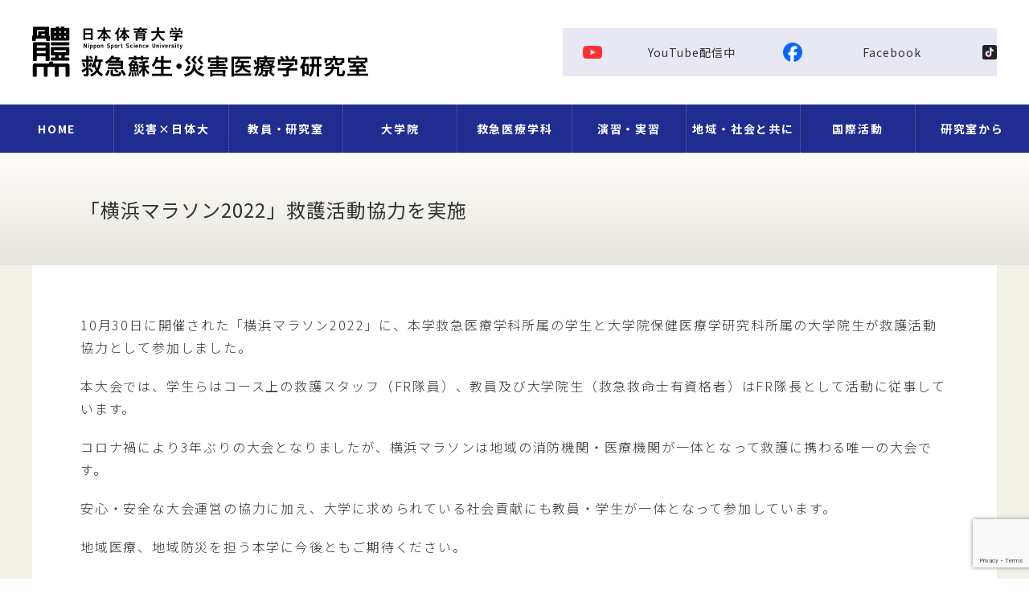

--- FILE ---
content_type: text/html; charset=UTF-8
request_url: https://nittai-ems.com/activity/2296/
body_size: 18520
content:
<!DOCTYPE html>
<html lang="ja">
<head>
<meta charset="UTF-8">
<!-- Global site tag (gtag.js) - Google Analytics -->
<script async src="https://www.googletagmanager.com/gtag/js?id=UA-80336504-4"></script>
<script>
  window.dataLayer = window.dataLayer || [];
  function gtag(){dataLayer.push(arguments);}
  gtag('js', new Date());

  gtag('config', 'UA-80336504-4');
</script>



<!-- safari,Edgg removed auto phone link -->
 <meta name="format-detection" content="telephone=no">



<meta name='viewport' content='width=1200'>

<meta name='robots' content='index, follow, max-image-preview:large, max-snippet:-1, max-video-preview:-1' />

	<!-- This site is optimized with the Yoast SEO plugin v26.8 - https://yoast.com/product/yoast-seo-wordpress/ -->
	<title>「横浜マラソン2022」救護活動協力を実施 - 日本体育大学 救急蘇生・災害医療学研究室</title>
	<link rel="canonical" href="https://nittai-ems.com/activity/2296/" />
	<script type="application/ld+json" class="yoast-schema-graph">{"@context":"https://schema.org","@graph":[{"@type":"Article","@id":"https://nittai-ems.com/activity/2296/#article","isPartOf":{"@id":"https://nittai-ems.com/activity/2296/"},"author":{"name":"nittai-ems","@id":"https://nittai-ems.com/#/schema/person/c84095cdabe36e96cbfbcc3afa46f2d6"},"headline":"「横浜マラソン2022」救護活動協力を実施","datePublished":"2022-10-31T06:56:44+00:00","dateModified":"2022-10-31T07:08:03+00:00","mainEntityOfPage":{"@id":"https://nittai-ems.com/activity/2296/"},"wordCount":6,"image":{"@id":"https://nittai-ems.com/activity/2296/#primaryimage"},"thumbnailUrl":"https://nittai-ems.com/nittai-ems/wp-content/uploads/2022/10/IMG_8152-scaled.jpg","articleSection":["活動報告"],"inLanguage":"ja"},{"@type":"WebPage","@id":"https://nittai-ems.com/activity/2296/","url":"https://nittai-ems.com/activity/2296/","name":"「横浜マラソン2022」救護活動協力を実施 - 日本体育大学 救急蘇生・災害医療学研究室","isPartOf":{"@id":"https://nittai-ems.com/#website"},"primaryImageOfPage":{"@id":"https://nittai-ems.com/activity/2296/#primaryimage"},"image":{"@id":"https://nittai-ems.com/activity/2296/#primaryimage"},"thumbnailUrl":"https://nittai-ems.com/nittai-ems/wp-content/uploads/2022/10/IMG_8152-scaled.jpg","datePublished":"2022-10-31T06:56:44+00:00","dateModified":"2022-10-31T07:08:03+00:00","author":{"@id":"https://nittai-ems.com/#/schema/person/c84095cdabe36e96cbfbcc3afa46f2d6"},"breadcrumb":{"@id":"https://nittai-ems.com/activity/2296/#breadcrumb"},"inLanguage":"ja","potentialAction":[{"@type":"ReadAction","target":["https://nittai-ems.com/activity/2296/"]}]},{"@type":"ImageObject","inLanguage":"ja","@id":"https://nittai-ems.com/activity/2296/#primaryimage","url":"https://nittai-ems.com/nittai-ems/wp-content/uploads/2022/10/IMG_8152-scaled.jpg","contentUrl":"https://nittai-ems.com/nittai-ems/wp-content/uploads/2022/10/IMG_8152-scaled.jpg","width":2560,"height":1920},{"@type":"BreadcrumbList","@id":"https://nittai-ems.com/activity/2296/#breadcrumb","itemListElement":[{"@type":"ListItem","position":1,"name":"ホーム","item":"https://nittai-ems.com/"},{"@type":"ListItem","position":2,"name":"「横浜マラソン2022」救護活動協力を実施"}]},{"@type":"WebSite","@id":"https://nittai-ems.com/#website","url":"https://nittai-ems.com/","name":"日本体育大学 救急蘇生・災害医療学研究室","description":"ひとりでも多くの「命」と「家族」を救える人間になりたい　日本体育大学 救急蘇生・災害医療学研究室のHPです","potentialAction":[{"@type":"SearchAction","target":{"@type":"EntryPoint","urlTemplate":"https://nittai-ems.com/?s={search_term_string}"},"query-input":{"@type":"PropertyValueSpecification","valueRequired":true,"valueName":"search_term_string"}}],"inLanguage":"ja"},{"@type":"Person","@id":"https://nittai-ems.com/#/schema/person/c84095cdabe36e96cbfbcc3afa46f2d6","name":"nittai-ems"}]}</script>
	<!-- / Yoast SEO plugin. -->


<link rel='dns-prefetch' href='//stats.wp.com' />
<link rel="alternate" title="oEmbed (JSON)" type="application/json+oembed" href="https://nittai-ems.com/wp-json/oembed/1.0/embed?url=https%3A%2F%2Fnittai-ems.com%2Factivity%2F2296%2F" />
<link rel="alternate" title="oEmbed (XML)" type="text/xml+oembed" href="https://nittai-ems.com/wp-json/oembed/1.0/embed?url=https%3A%2F%2Fnittai-ems.com%2Factivity%2F2296%2F&#038;format=xml" />
<style id='wp-img-auto-sizes-contain-inline-css' type='text/css'>
img:is([sizes=auto i],[sizes^="auto," i]){contain-intrinsic-size:3000px 1500px}
/*# sourceURL=wp-img-auto-sizes-contain-inline-css */
</style>
<style id='wp-block-library-inline-css' type='text/css'>
:root{--wp-block-synced-color:#7a00df;--wp-block-synced-color--rgb:122,0,223;--wp-bound-block-color:var(--wp-block-synced-color);--wp-editor-canvas-background:#ddd;--wp-admin-theme-color:#007cba;--wp-admin-theme-color--rgb:0,124,186;--wp-admin-theme-color-darker-10:#006ba1;--wp-admin-theme-color-darker-10--rgb:0,107,160.5;--wp-admin-theme-color-darker-20:#005a87;--wp-admin-theme-color-darker-20--rgb:0,90,135;--wp-admin-border-width-focus:2px}@media (min-resolution:192dpi){:root{--wp-admin-border-width-focus:1.5px}}.wp-element-button{cursor:pointer}:root .has-very-light-gray-background-color{background-color:#eee}:root .has-very-dark-gray-background-color{background-color:#313131}:root .has-very-light-gray-color{color:#eee}:root .has-very-dark-gray-color{color:#313131}:root .has-vivid-green-cyan-to-vivid-cyan-blue-gradient-background{background:linear-gradient(135deg,#00d084,#0693e3)}:root .has-purple-crush-gradient-background{background:linear-gradient(135deg,#34e2e4,#4721fb 50%,#ab1dfe)}:root .has-hazy-dawn-gradient-background{background:linear-gradient(135deg,#faaca8,#dad0ec)}:root .has-subdued-olive-gradient-background{background:linear-gradient(135deg,#fafae1,#67a671)}:root .has-atomic-cream-gradient-background{background:linear-gradient(135deg,#fdd79a,#004a59)}:root .has-nightshade-gradient-background{background:linear-gradient(135deg,#330968,#31cdcf)}:root .has-midnight-gradient-background{background:linear-gradient(135deg,#020381,#2874fc)}:root{--wp--preset--font-size--normal:16px;--wp--preset--font-size--huge:42px}.has-regular-font-size{font-size:1em}.has-larger-font-size{font-size:2.625em}.has-normal-font-size{font-size:var(--wp--preset--font-size--normal)}.has-huge-font-size{font-size:var(--wp--preset--font-size--huge)}.has-text-align-center{text-align:center}.has-text-align-left{text-align:left}.has-text-align-right{text-align:right}.has-fit-text{white-space:nowrap!important}#end-resizable-editor-section{display:none}.aligncenter{clear:both}.items-justified-left{justify-content:flex-start}.items-justified-center{justify-content:center}.items-justified-right{justify-content:flex-end}.items-justified-space-between{justify-content:space-between}.screen-reader-text{border:0;clip-path:inset(50%);height:1px;margin:-1px;overflow:hidden;padding:0;position:absolute;width:1px;word-wrap:normal!important}.screen-reader-text:focus{background-color:#ddd;clip-path:none;color:#444;display:block;font-size:1em;height:auto;left:5px;line-height:normal;padding:15px 23px 14px;text-decoration:none;top:5px;width:auto;z-index:100000}html :where(.has-border-color){border-style:solid}html :where([style*=border-top-color]){border-top-style:solid}html :where([style*=border-right-color]){border-right-style:solid}html :where([style*=border-bottom-color]){border-bottom-style:solid}html :where([style*=border-left-color]){border-left-style:solid}html :where([style*=border-width]){border-style:solid}html :where([style*=border-top-width]){border-top-style:solid}html :where([style*=border-right-width]){border-right-style:solid}html :where([style*=border-bottom-width]){border-bottom-style:solid}html :where([style*=border-left-width]){border-left-style:solid}html :where(img[class*=wp-image-]){height:auto;max-width:100%}:where(figure){margin:0 0 1em}html :where(.is-position-sticky){--wp-admin--admin-bar--position-offset:var(--wp-admin--admin-bar--height,0px)}@media screen and (max-width:600px){html :where(.is-position-sticky){--wp-admin--admin-bar--position-offset:0px}}

/*# sourceURL=wp-block-library-inline-css */
</style><style id='global-styles-inline-css' type='text/css'>
:root{--wp--preset--aspect-ratio--square: 1;--wp--preset--aspect-ratio--4-3: 4/3;--wp--preset--aspect-ratio--3-4: 3/4;--wp--preset--aspect-ratio--3-2: 3/2;--wp--preset--aspect-ratio--2-3: 2/3;--wp--preset--aspect-ratio--16-9: 16/9;--wp--preset--aspect-ratio--9-16: 9/16;--wp--preset--color--black: #000000;--wp--preset--color--cyan-bluish-gray: #abb8c3;--wp--preset--color--white: #ffffff;--wp--preset--color--pale-pink: #f78da7;--wp--preset--color--vivid-red: #cf2e2e;--wp--preset--color--luminous-vivid-orange: #ff6900;--wp--preset--color--luminous-vivid-amber: #fcb900;--wp--preset--color--light-green-cyan: #7bdcb5;--wp--preset--color--vivid-green-cyan: #00d084;--wp--preset--color--pale-cyan-blue: #8ed1fc;--wp--preset--color--vivid-cyan-blue: #0693e3;--wp--preset--color--vivid-purple: #9b51e0;--wp--preset--gradient--vivid-cyan-blue-to-vivid-purple: linear-gradient(135deg,rgb(6,147,227) 0%,rgb(155,81,224) 100%);--wp--preset--gradient--light-green-cyan-to-vivid-green-cyan: linear-gradient(135deg,rgb(122,220,180) 0%,rgb(0,208,130) 100%);--wp--preset--gradient--luminous-vivid-amber-to-luminous-vivid-orange: linear-gradient(135deg,rgb(252,185,0) 0%,rgb(255,105,0) 100%);--wp--preset--gradient--luminous-vivid-orange-to-vivid-red: linear-gradient(135deg,rgb(255,105,0) 0%,rgb(207,46,46) 100%);--wp--preset--gradient--very-light-gray-to-cyan-bluish-gray: linear-gradient(135deg,rgb(238,238,238) 0%,rgb(169,184,195) 100%);--wp--preset--gradient--cool-to-warm-spectrum: linear-gradient(135deg,rgb(74,234,220) 0%,rgb(151,120,209) 20%,rgb(207,42,186) 40%,rgb(238,44,130) 60%,rgb(251,105,98) 80%,rgb(254,248,76) 100%);--wp--preset--gradient--blush-light-purple: linear-gradient(135deg,rgb(255,206,236) 0%,rgb(152,150,240) 100%);--wp--preset--gradient--blush-bordeaux: linear-gradient(135deg,rgb(254,205,165) 0%,rgb(254,45,45) 50%,rgb(107,0,62) 100%);--wp--preset--gradient--luminous-dusk: linear-gradient(135deg,rgb(255,203,112) 0%,rgb(199,81,192) 50%,rgb(65,88,208) 100%);--wp--preset--gradient--pale-ocean: linear-gradient(135deg,rgb(255,245,203) 0%,rgb(182,227,212) 50%,rgb(51,167,181) 100%);--wp--preset--gradient--electric-grass: linear-gradient(135deg,rgb(202,248,128) 0%,rgb(113,206,126) 100%);--wp--preset--gradient--midnight: linear-gradient(135deg,rgb(2,3,129) 0%,rgb(40,116,252) 100%);--wp--preset--font-size--small: 13px;--wp--preset--font-size--medium: 20px;--wp--preset--font-size--large: 36px;--wp--preset--font-size--x-large: 42px;--wp--preset--spacing--20: 0.44rem;--wp--preset--spacing--30: 0.67rem;--wp--preset--spacing--40: 1rem;--wp--preset--spacing--50: 1.5rem;--wp--preset--spacing--60: 2.25rem;--wp--preset--spacing--70: 3.38rem;--wp--preset--spacing--80: 5.06rem;--wp--preset--shadow--natural: 6px 6px 9px rgba(0, 0, 0, 0.2);--wp--preset--shadow--deep: 12px 12px 50px rgba(0, 0, 0, 0.4);--wp--preset--shadow--sharp: 6px 6px 0px rgba(0, 0, 0, 0.2);--wp--preset--shadow--outlined: 6px 6px 0px -3px rgb(255, 255, 255), 6px 6px rgb(0, 0, 0);--wp--preset--shadow--crisp: 6px 6px 0px rgb(0, 0, 0);}:where(.is-layout-flex){gap: 0.5em;}:where(.is-layout-grid){gap: 0.5em;}body .is-layout-flex{display: flex;}.is-layout-flex{flex-wrap: wrap;align-items: center;}.is-layout-flex > :is(*, div){margin: 0;}body .is-layout-grid{display: grid;}.is-layout-grid > :is(*, div){margin: 0;}:where(.wp-block-columns.is-layout-flex){gap: 2em;}:where(.wp-block-columns.is-layout-grid){gap: 2em;}:where(.wp-block-post-template.is-layout-flex){gap: 1.25em;}:where(.wp-block-post-template.is-layout-grid){gap: 1.25em;}.has-black-color{color: var(--wp--preset--color--black) !important;}.has-cyan-bluish-gray-color{color: var(--wp--preset--color--cyan-bluish-gray) !important;}.has-white-color{color: var(--wp--preset--color--white) !important;}.has-pale-pink-color{color: var(--wp--preset--color--pale-pink) !important;}.has-vivid-red-color{color: var(--wp--preset--color--vivid-red) !important;}.has-luminous-vivid-orange-color{color: var(--wp--preset--color--luminous-vivid-orange) !important;}.has-luminous-vivid-amber-color{color: var(--wp--preset--color--luminous-vivid-amber) !important;}.has-light-green-cyan-color{color: var(--wp--preset--color--light-green-cyan) !important;}.has-vivid-green-cyan-color{color: var(--wp--preset--color--vivid-green-cyan) !important;}.has-pale-cyan-blue-color{color: var(--wp--preset--color--pale-cyan-blue) !important;}.has-vivid-cyan-blue-color{color: var(--wp--preset--color--vivid-cyan-blue) !important;}.has-vivid-purple-color{color: var(--wp--preset--color--vivid-purple) !important;}.has-black-background-color{background-color: var(--wp--preset--color--black) !important;}.has-cyan-bluish-gray-background-color{background-color: var(--wp--preset--color--cyan-bluish-gray) !important;}.has-white-background-color{background-color: var(--wp--preset--color--white) !important;}.has-pale-pink-background-color{background-color: var(--wp--preset--color--pale-pink) !important;}.has-vivid-red-background-color{background-color: var(--wp--preset--color--vivid-red) !important;}.has-luminous-vivid-orange-background-color{background-color: var(--wp--preset--color--luminous-vivid-orange) !important;}.has-luminous-vivid-amber-background-color{background-color: var(--wp--preset--color--luminous-vivid-amber) !important;}.has-light-green-cyan-background-color{background-color: var(--wp--preset--color--light-green-cyan) !important;}.has-vivid-green-cyan-background-color{background-color: var(--wp--preset--color--vivid-green-cyan) !important;}.has-pale-cyan-blue-background-color{background-color: var(--wp--preset--color--pale-cyan-blue) !important;}.has-vivid-cyan-blue-background-color{background-color: var(--wp--preset--color--vivid-cyan-blue) !important;}.has-vivid-purple-background-color{background-color: var(--wp--preset--color--vivid-purple) !important;}.has-black-border-color{border-color: var(--wp--preset--color--black) !important;}.has-cyan-bluish-gray-border-color{border-color: var(--wp--preset--color--cyan-bluish-gray) !important;}.has-white-border-color{border-color: var(--wp--preset--color--white) !important;}.has-pale-pink-border-color{border-color: var(--wp--preset--color--pale-pink) !important;}.has-vivid-red-border-color{border-color: var(--wp--preset--color--vivid-red) !important;}.has-luminous-vivid-orange-border-color{border-color: var(--wp--preset--color--luminous-vivid-orange) !important;}.has-luminous-vivid-amber-border-color{border-color: var(--wp--preset--color--luminous-vivid-amber) !important;}.has-light-green-cyan-border-color{border-color: var(--wp--preset--color--light-green-cyan) !important;}.has-vivid-green-cyan-border-color{border-color: var(--wp--preset--color--vivid-green-cyan) !important;}.has-pale-cyan-blue-border-color{border-color: var(--wp--preset--color--pale-cyan-blue) !important;}.has-vivid-cyan-blue-border-color{border-color: var(--wp--preset--color--vivid-cyan-blue) !important;}.has-vivid-purple-border-color{border-color: var(--wp--preset--color--vivid-purple) !important;}.has-vivid-cyan-blue-to-vivid-purple-gradient-background{background: var(--wp--preset--gradient--vivid-cyan-blue-to-vivid-purple) !important;}.has-light-green-cyan-to-vivid-green-cyan-gradient-background{background: var(--wp--preset--gradient--light-green-cyan-to-vivid-green-cyan) !important;}.has-luminous-vivid-amber-to-luminous-vivid-orange-gradient-background{background: var(--wp--preset--gradient--luminous-vivid-amber-to-luminous-vivid-orange) !important;}.has-luminous-vivid-orange-to-vivid-red-gradient-background{background: var(--wp--preset--gradient--luminous-vivid-orange-to-vivid-red) !important;}.has-very-light-gray-to-cyan-bluish-gray-gradient-background{background: var(--wp--preset--gradient--very-light-gray-to-cyan-bluish-gray) !important;}.has-cool-to-warm-spectrum-gradient-background{background: var(--wp--preset--gradient--cool-to-warm-spectrum) !important;}.has-blush-light-purple-gradient-background{background: var(--wp--preset--gradient--blush-light-purple) !important;}.has-blush-bordeaux-gradient-background{background: var(--wp--preset--gradient--blush-bordeaux) !important;}.has-luminous-dusk-gradient-background{background: var(--wp--preset--gradient--luminous-dusk) !important;}.has-pale-ocean-gradient-background{background: var(--wp--preset--gradient--pale-ocean) !important;}.has-electric-grass-gradient-background{background: var(--wp--preset--gradient--electric-grass) !important;}.has-midnight-gradient-background{background: var(--wp--preset--gradient--midnight) !important;}.has-small-font-size{font-size: var(--wp--preset--font-size--small) !important;}.has-medium-font-size{font-size: var(--wp--preset--font-size--medium) !important;}.has-large-font-size{font-size: var(--wp--preset--font-size--large) !important;}.has-x-large-font-size{font-size: var(--wp--preset--font-size--x-large) !important;}
/*# sourceURL=global-styles-inline-css */
</style>

<style id='classic-theme-styles-inline-css' type='text/css'>
/*! This file is auto-generated */
.wp-block-button__link{color:#fff;background-color:#32373c;border-radius:9999px;box-shadow:none;text-decoration:none;padding:calc(.667em + 2px) calc(1.333em + 2px);font-size:1.125em}.wp-block-file__button{background:#32373c;color:#fff;text-decoration:none}
/*# sourceURL=/wp-includes/css/classic-themes.min.css */
</style>
<link rel='stylesheet' id='contact-form-7-css' href='https://nittai-ems.com/nittai-ems/wp-content/plugins/contact-form-7/includes/css/styles.css?ver=6.1.4' type='text/css' media='all' />
<link rel='stylesheet' id='hamburger.css-css' href='https://nittai-ems.com/nittai-ems/wp-content/plugins/wp-responsive-menu/assets/css/wpr-hamburger.css?ver=3.2.1' type='text/css' media='all' />
<link rel='stylesheet' id='wprmenu.css-css' href='https://nittai-ems.com/nittai-ems/wp-content/plugins/wp-responsive-menu/assets/css/wprmenu.css?ver=3.2.1' type='text/css' media='all' />
<style id='wprmenu.css-inline-css' type='text/css'>
@media only screen and ( max-width: 959px ) {html body div.wprm-wrapper {overflow: scroll;}html body div.wprm-overlay{ background: rgb(0,0,0) }#wprmenu_bar {background-image: url();background-size: cover ;background-repeat: repeat;}#wprmenu_bar {background-color: #202c90;}html body div#mg-wprm-wrap .wpr_submit .icon.icon-search {color: #ffffff;}#wprmenu_bar .menu_title,#wprmenu_bar .wprmenu_icon_menu,#wprmenu_bar .menu_title a {color: #ffffff;}#wprmenu_bar .menu_title a {font-size: 20px;font-weight: normal;}#mg-wprm-wrap li.menu-item a {font-size: 15px;text-transform: uppercase;font-weight: normal;}#mg-wprm-wrap li.menu-item-has-children ul.sub-menu a {font-size: 13px;text-transform: uppercase;font-weight: normal;}#mg-wprm-wrap li.current-menu-item > a {background: #202c90;}#mg-wprm-wrap li.current-menu-item > a,#mg-wprm-wrap li.current-menu-item span.wprmenu_icon{color: #ffffff !important;}#mg-wprm-wrap {background-color: #202c90;}.cbp-spmenu-push-toright,.cbp-spmenu-push-toright .mm-slideout {left: 84% ;}.cbp-spmenu-push-toleft {left: -84% ;}#mg-wprm-wrap.cbp-spmenu-right,#mg-wprm-wrap.cbp-spmenu-left,#mg-wprm-wrap.cbp-spmenu-right.custom,#mg-wprm-wrap.cbp-spmenu-left.custom,.cbp-spmenu-vertical {width: 84%;max-width: 400px;}#mg-wprm-wrap ul#wprmenu_menu_ul li.menu-item a,div#mg-wprm-wrap ul li span.wprmenu_icon {color: #ffffff;}#mg-wprm-wrap ul#wprmenu_menu_ul li.menu-item:valid ~ a{color: #ffffff;}#mg-wprm-wrap ul#wprmenu_menu_ul li.menu-item a:hover {background: #416aa3;color: #ffffff !important;}div#mg-wprm-wrap ul>li:hover>span.wprmenu_icon {color: #ffffff !important;}.wprmenu_bar .hamburger-inner,.wprmenu_bar .hamburger-inner::before,.wprmenu_bar .hamburger-inner::after {background: #ffffff;}.wprmenu_bar .hamburger:hover .hamburger-inner,.wprmenu_bar .hamburger:hover .hamburger-inner::before,.wprmenu_bar .hamburger:hover .hamburger-inner::after {background: #ffffff;}#wprmenu_menu.left {width:84%;left: -84%;right: auto;}#wprmenu_menu.right {width:84%;right: -84%;left: auto;}.wprmenu_bar .hamburger {float: right;}.wprmenu_bar #custom_menu_icon.hamburger {top: 1px;right: 0px;float: right;background-color: #cccccc;}html body div#wprmenu_bar {height : 42px;}#global-nav{ display: none !important; }.wpr_custom_menu #custom_menu_icon {display: block;}#wprmenu_bar,#mg-wprm-wrap { display: block; }div#wpadminbar { position: fixed; }}
/*# sourceURL=wprmenu.css-inline-css */
</style>
<link rel='stylesheet' id='wpr_icons-css' href='https://nittai-ems.com/nittai-ems/wp-content/plugins/wp-responsive-menu/inc/assets/icons/wpr-icons.css?ver=3.2.1' type='text/css' media='all' />
<link rel='stylesheet' id='fancybox-css' href='https://nittai-ems.com/nittai-ems/wp-content/plugins/easy-fancybox/fancybox/1.5.4/jquery.fancybox.min.css?ver=6.9' type='text/css' media='screen' />
<style id='fancybox-inline-css' type='text/css'>
#fancybox-outer{background:#ffffff}#fancybox-content{background:#ffffff;border-color:#ffffff;color:#000000;}#fancybox-title,#fancybox-title-float-main{color:#fff}
/*# sourceURL=fancybox-inline-css */
</style>
<link rel='stylesheet' id='msl-main-css' href='https://nittai-ems.com/nittai-ems/wp-content/plugins/master-slider/public/assets/css/masterslider.main.css?ver=3.11.0' type='text/css' media='all' />
<link rel='stylesheet' id='msl-custom-css' href='https://nittai-ems.com/nittai-ems/wp-content/uploads/master-slider/custom.css?ver=26' type='text/css' media='all' />
<link rel='stylesheet' id='sharedaddy-css' href='https://nittai-ems.com/nittai-ems/wp-content/plugins/jetpack/modules/sharedaddy/sharing.css?ver=15.4' type='text/css' media='all' />
<link rel='stylesheet' id='social-logos-css' href='https://nittai-ems.com/nittai-ems/wp-content/plugins/jetpack/_inc/social-logos/social-logos.min.css?ver=15.4' type='text/css' media='all' />
<script type="text/javascript" src="https://nittai-ems.com/nittai-ems/wp-includes/js/jquery/jquery.min.js?ver=3.7.1" id="jquery-core-js"></script>
<script type="text/javascript" src="https://nittai-ems.com/nittai-ems/wp-includes/js/jquery/jquery-migrate.min.js?ver=3.4.1" id="jquery-migrate-js"></script>
<script type="text/javascript" src="https://nittai-ems.com/nittai-ems/wp-content/plugins/wp-responsive-menu/assets/js/modernizr.custom.js?ver=3.2.1" id="modernizr-js"></script>
<script type="text/javascript" src="https://nittai-ems.com/nittai-ems/wp-content/plugins/wp-responsive-menu/assets/js/touchSwipe.js?ver=3.2.1" id="touchSwipe-js"></script>
<script type="text/javascript" id="wprmenu.js-js-extra">
/* <![CDATA[ */
var wprmenu = {"zooming":"","from_width":"959","push_width":"400","menu_width":"84","parent_click":"yes","swipe":"","enable_overlay":"1","wprmenuDemoId":""};
//# sourceURL=wprmenu.js-js-extra
/* ]]> */
</script>
<script type="text/javascript" src="https://nittai-ems.com/nittai-ems/wp-content/plugins/wp-responsive-menu/assets/js/wprmenu.js?ver=3.2.1" id="wprmenu.js-js"></script>
<link rel="https://api.w.org/" href="https://nittai-ems.com/wp-json/" /><link rel="alternate" title="JSON" type="application/json" href="https://nittai-ems.com/wp-json/wp/v2/posts/2296" /><link rel='shortlink' href='https://nittai-ems.com/?p=2296' />
<script>var ms_grabbing_curosr = 'https://nittai-ems.com/nittai-ems/wp-content/plugins/master-slider/public/assets/css/common/grabbing.cur', ms_grab_curosr = 'https://nittai-ems.com/nittai-ems/wp-content/plugins/master-slider/public/assets/css/common/grab.cur';</script>
<meta name="generator" content="MasterSlider 3.11.0 - Responsive Touch Image Slider | avt.li/msf" />
	<style>img#wpstats{display:none}</style>
		
<!-- Jetpack Open Graph Tags -->
<meta property="og:type" content="article" />
<meta property="og:title" content="「横浜マラソン2022」救護活動協力を実施" />
<meta property="og:url" content="https://nittai-ems.com/activity/2296/" />
<meta property="og:description" content="10月30日に開催された「横浜マラソン2022」に、本学救急医療学科所属の学生と大学院保健医療学研究科所属の大&hellip;" />
<meta property="article:published_time" content="2022-10-31T06:56:44+00:00" />
<meta property="article:modified_time" content="2022-10-31T07:08:03+00:00" />
<meta property="og:site_name" content="日本体育大学 救急蘇生・災害医療学研究室" />
<meta property="og:image" content="https://nittai-ems.com/nittai-ems/wp-content/uploads/2022/10/IMG_8152-scaled.jpg" />
<meta property="og:image:width" content="2560" />
<meta property="og:image:height" content="1920" />
<meta property="og:image:alt" content="" />
<meta property="og:locale" content="ja_JP" />
<meta name="twitter:text:title" content="「横浜マラソン2022」救護活動協力を実施" />
<meta name="twitter:image" content="https://nittai-ems.com/nittai-ems/wp-content/uploads/2022/10/IMG_8152-scaled.jpg?w=640" />
<meta name="twitter:card" content="summary_large_image" />

<!-- End Jetpack Open Graph Tags -->
		<style type="text/css" id="wp-custom-css">
			/* Page-specific CSS for Page ID 425 */
.page-id-425 .past-research {
    padding: 20px;
    margin: 20px 0;
    background-color: white;
    border-radius: 10px;
    box-shadow: 0 4px 8px rgba(0,0,0,0.1);
}

.page-id-425 .section-title {
    color: #4e54c8;
    text-align: center;
    margin-bottom: 20px;
}

.page-id-425 .accordion {
    margin-top: 20px;
}

.page-id-425 .accordion-item {
    border-bottom: 1px solid #ddd;
}

.page-id-425 .accordion-title {
    background-color: #4e54c8;
    color: white;
    padding: 10px;
    border-radius: 5px;
    cursor: pointer;
    transition: background-color 0.3s ease;
}

.page-id-425 .accordion-title:hover {
    background-color: #8f94fb;
}

.page-id-425 .accordion-content {
    padding: 10px;
    display: none;
}

.page-id-425 .accordion-item[open] .accordion-content {
    display: block;
}

.page-id-425 .student-group-title {
    font-size: 1.2em;
    color: #4e54c8;
    margin-top: 20px;
    margin-bottom: 10px;
}

.page-id-425 .student-list {
    list-style-type: none;
    padding: 0;
}

.page-id-425 .student-list li {
    padding: 5px 0;
    border-bottom: 1px solid #ddd;
}
/* サイドメニューをスクロール追従にする */
.sidebar-nav {
  position: sticky;
  top: 100px; /* 上からの距離。数字は好みで調整してOK */
  z-index: 1000;
}
.footer-nav,
.footer-navigation,
.site-footer .menu,
#footer .menu,
#footer .menu li {
  display: none !important;
}
footer nav,
footer .nav,
footer ul.menu,
footer .menu li {
  display: none !important;
}

/* Page-specific CSS for Page ID 425 */
.page-id-425 .past-research {
    padding: 20px;
    margin: 20px 0;
    background-color: white;
    border-radius: 10px;
    box-shadow: 0 4px 8px rgba(0,0,0,0.1);
}

.page-id-425 .section-title {
    color: #4e54c8;
    text-align: center;
    margin-bottom: 20px;
}

.page-id-425 .accordion {
    margin-top: 20px;
}

.page-id-425 .accordion-item {
    border-bottom: 1px solid #ddd;
}

.page-id-425 .accordion-title {
    background-color: #4e54c8;
    color: white;
    padding: 10px;
    border-radius: 5px;
    cursor: pointer;
    transition: background-color 0.3s ease;
}

.page-id-425 .accordion-title:hover {
    background-color: #8f94fb;
}

.page-id-425 .accordion-content {
    padding: 10px;
    display: none;
}

.page-id-425 .accordion-item[open] .accordion-content {
    display: block;
}

.page-id-425 .student-group-title {
    font-size: 1.2em;
    color: #4e54c8;
    margin-top: 20px;
    margin-bottom: 10px;
}

.page-id-425 .student-list {
    list-style-type: none;
    padding: 0;
}

.page-id-425 .student-list li {
    padding: 5px 0;
    border-bottom: 1px solid #ddd;
}
/* サイドメニューをスクロール追従にする */
.sidebar-nav {
  position: sticky;
  top: 100px; /* 上からの距離。数字は好みで調整してOK */
  z-index: 1000;
}
.footer-nav,
.footer-navigation,
.site-footer .menu,
#footer .menu,
#footer .menu li {
  display: none !important;
}
footer nav,
footer .nav,
footer ul.menu,
footer .menu li {
  display: none !important;
}

/* ヘッダーSNSボタン用（横並び・スクロール対応版） */
#functions ul {
  display: flex;
  align-items: center;
  gap: 15px; /* ボタン同士の間隔 */
  flex-wrap: nowrap; /* ★絶対に折り返さない */
  overflow-x: auto; /* ★スマホではみ出したらスクロール */
}
#functions ul li {
  list-style: none;
}
#functions ul li a {
  display: inline-flex;
  align-items: center;
  font-size: 14px;
  color: #333;
  text-decoration: none;
  white-space: nowrap; /* テキスト折り返し禁止 */
}
#functions ul li a img {
  width: 24px;
  height: 24px;
  object-fit: contain;
  margin-right: 6px;
}
		</style>
		

<link rel="shortcut icon" href="https://nittai-ems.com/nittai-ems/wp-content/themes/n2-resp/images/favicon.ico">
<link rel="alternate" type="application/rss+xml" title="RSS 2.0" href="https://nittai-ems.com/feed/">
<link rel="alternate" type="text/xml" title="RSS .92" href="https://nittai-ems.com/feed/rss/" >
<link rel="alternate" type="application/atom+xml" title="Atom 0.3" href="https://nittai-ems.com/feed/atom/">

<link rel="stylesheet" href="https://nittai-ems.com/nittai-ems/wp-content/themes/n2-resp/css/common.css?202012" type="text/css" media="screen">
<link rel="stylesheet" href="https://nittai-ems.com/nittai-ems/wp-content/themes/n2-resp/css/entry.css?202504070" type="text/css" media="screen">
<link rel="stylesheet" href="https://nittai-ems.com/nittai-ems/wp-content/themes/n2-resp/css/gimmick.css?202012" type="text/css" media="screen">
<link rel="stylesheet" href="https://nittai-ems.com/nittai-ems/wp-content/themes/n2-resp/css/nav.css?202012" type="text/css" media="screen">


<!-- Webfont -->
<link href="https://fonts.googleapis.com/css?family=Noto+Sans+JP:300,400,500,700&display=swap" rel="stylesheet">
<link href="https://fonts.googleapis.com/css?family=Lato:400,400i,700&display=swap" rel="stylesheet">

</head>


<body>


<div id="wrap">


<header id="header">

    <a id="logo" href="https://nittai-ems.com" ><img src="https://nittai-ems.com/nittai-ems/wp-content/themes/n2-resp/images/logo-nittai-ems.svg?54545" alt="日本体育大学 救急蘇生・災害医療学研究室"></a>

<div id="functions">
  <ul>
    <li class="btn-program">
      <a href="https://www.youtube.com/channel/UCTCh1UH4mkxf1IQU6cUOuzA" target="_blank" rel="noopener noreferrer">
        <img src="https://nittai-ems.com/nittai-ems/wp-content/themes/n2-resp/images/icon-video.svg" alt="YouTubeアイコン">YouTube配信中
      </a>
    </li>
    <li class="btn-program">
<li class="btn-sns-group">
  <a href="https://www.facebook.com/profile.php?id=100063762930375" target="_blank" rel="noopener noreferrer">
    <img src="https://nittai-ems.com/nittai-ems/wp-content/uploads/2025/04/Facebook_Logo_Primary.webp" alt="Facebook">Facebook
  </a>
    </li>
    <li class="btn-program">
      <a href="https://www.tiktok.com/@nssu.ems.pr" target="_blank" rel="noopener noreferrer">
        <img src="https://nittai-ems.com/nittai-ems/wp-content/uploads/2025/04/tiktok.png" alt="TikTokアイコン">TikTok
      </a>
    </li>
    <li class="btn-contact">
      <a href="https://nittai-ems.com/labo/contact-us/">
        <img src="https://nittai-ems.com/nittai-ems/wp-content/themes/n2-resp/images/icon-contact.svg?788" alt="お問い合わせアイコン">個別相談はこちら
      </a>
    </li>
  </ul>
</div><!-- /functions -->




</header>


          <nav id="global-nav" class="menu-global-nav-container"><ul id="menu-global-nav" class=""><li id="menu-item-1178" class="menu-item menu-item-type-post_type menu-item-object-page menu-item-home menu-item-1178"><a href="https://nittai-ems.com/"><span>HOME</span></a></li>
<li id="menu-item-3255" class="menu-item menu-item-type-post_type menu-item-object-page menu-item-has-children menu-item-3255"><a href="https://nittai-ems.com/disaster-nittai/"><span>災害×日体大</span></a>
<ul class="sub-menu">
	<li id="menu-item-3457" class="menu-item menu-item-type-post_type menu-item-object-page menu-item-3457"><a href="https://nittai-ems.com/disaster-nittai/%e4%bb%a4%e5%92%8c6%e5%b9%b4%e8%83%bd%e7%99%bb%e5%8d%8a%e5%b3%b6%e5%9c%b0%e9%9c%87%e3%83%bb%e8%b1%aa%e9%9b%a8%e5%af%be%e5%bf%9c/"><span>令和6年能登半島地震・豪雨対応</span></a></li>
	<li id="menu-item-165" class="menu-item menu-item-type-post_type menu-item-object-page menu-item-165"><a href="https://nittai-ems.com/disaster-nittai/logistics/"><span>災害ロジスティクス演習</span></a></li>
	<li id="menu-item-3458" class="menu-item menu-item-type-post_type menu-item-object-page menu-item-3458"><a href="https://nittai-ems.com/disaster-nittai/%e4%b8%8a%e4%ba%94%e5%b3%b6%e7%94%ba%e7%81%bd%e5%ae%b3%e3%83%ad%e3%82%b8%e6%bc%94%e7%bf%92/"><span>上五島町災害ロジ演習</span></a></li>
	<li id="menu-item-770" class="menu-item menu-item-type-post_type menu-item-object-page menu-item-770"><a href="https://nittai-ems.com/disaster-nittai/edms/"><span>日体大EDMS</span></a></li>
	<li id="menu-item-1086" class="menu-item menu-item-type-post_type menu-item-object-page menu-item-1086"><a href="https://nittai-ems.com/disaster-nittai/disaster-recovery-assistance/"><span>これまでの災害支援活動</span></a></li>
</ul>
</li>
<li id="menu-item-3328" class="menu-item menu-item-type-post_type menu-item-object-page menu-item-has-children menu-item-3328"><a href="https://nittai-ems.com/faculty-lab/"><span>教員・研究室</span></a>
<ul class="sub-menu">
	<li id="menu-item-307" class="menu-item menu-item-type-post_type menu-item-object-page menu-item-has-children menu-item-307"><a href="https://nittai-ems.com/faculty-lab/teachers/"><span>教員紹介</span></a>
	<ul class="sub-menu">
		<li id="menu-item-174" class="menu-item menu-item-type-post_type menu-item-object-page menu-item-174"><a href="https://nittai-ems.com/faculty-lab/teachers/professor/"><span>教授</span></a></li>
		<li id="menu-item-175" class="menu-item menu-item-type-post_type menu-item-object-page menu-item-175"><a href="https://nittai-ems.com/faculty-lab/teachers/associate-professor/"><span>准教授</span></a></li>
		<li id="menu-item-452" class="menu-item menu-item-type-post_type menu-item-object-page menu-item-452"><a href="https://nittai-ems.com/faculty-lab/teachers/assistant-professor/"><span>助教</span></a></li>
		<li id="menu-item-176" class="menu-item menu-item-type-post_type menu-item-object-page menu-item-176"><a href="https://nittai-ems.com/faculty-lab/teachers/special-professor/"><span>特定教員</span></a></li>
		<li id="menu-item-3378" class="menu-item menu-item-type-post_type menu-item-object-page menu-item-3378"><a href="https://nittai-ems.com/faculty-lab/teachers/teaching-associate/"><span>助手</span></a></li>
		<li id="menu-item-330" class="menu-item menu-item-type-post_type menu-item-object-page menu-item-330"><a href="https://nittai-ems.com/faculty-lab/teachers/adviser/"><span>学事顧問</span></a></li>
	</ul>
</li>
	<li id="menu-item-3323" class="menu-item menu-item-type-post_type menu-item-object-page menu-item-has-children menu-item-3323"><a href="https://nittai-ems.com/faculty-lab/lab-list/"><span>研究室紹介</span></a>
	<ul class="sub-menu">
		<li id="menu-item-3251" class="menu-item menu-item-type-post_type menu-item-object-page menu-item-3251"><a href="https://nittai-ems.com/faculty-lab/lab-list/masuno-lab/"><span>増野研究室（修正中）</span></a></li>
		<li id="menu-item-440" class="menu-item menu-item-type-post_type menu-item-object-page menu-item-440"><a href="https://nittai-ems.com/faculty-lab/lab-list/suzuki-lab/"><span>鈴木研究室</span></a></li>
		<li id="menu-item-438" class="menu-item menu-item-type-post_type menu-item-object-page menu-item-438"><a href="https://nittai-ems.com/faculty-lab/lab-list/nakazawa-lab/"><span>中澤研究室</span></a></li>
		<li id="menu-item-437" class="menu-item menu-item-type-post_type menu-item-object-page menu-item-437"><a href="https://nittai-ems.com/faculty-lab/lab-list/yamada-lab/"><span>山田研究室</span></a></li>
		<li id="menu-item-3262" class="menu-item menu-item-type-post_type menu-item-object-page menu-item-3262"><a href="https://nittai-ems.com/faculty-lab/lab-list/narikawa-lab/"><span>成川研究室</span></a></li>
		<li id="menu-item-3261" class="menu-item menu-item-type-post_type menu-item-object-page menu-item-3261"><a href="https://nittai-ems.com/faculty-lab/lab-list/harada-lab/"><span>原田研究室</span></a></li>
	</ul>
</li>
</ul>
</li>
<li id="menu-item-363" class="menu-item menu-item-type-post_type menu-item-object-page menu-item-has-children menu-item-363"><a href="https://nittai-ems.com/research/"><span>大学院</span></a>
<ul class="sub-menu">
	<li id="menu-item-1087" class="menu-item menu-item-type-post_type menu-item-object-page menu-item-1087"><a href="https://nittai-ems.com/research/about-us/"><span>研究室について</span></a></li>
	<li id="menu-item-191" class="menu-item menu-item-type-post_type menu-item-object-page menu-item-191"><a href="https://nittai-ems.com/research/message-from-the-dean/"><span>研究科長メッセージ</span></a></li>
	<li id="menu-item-1111" class="menu-item menu-item-type-post_type menu-item-object-page menu-item-1111"><a href="https://nittai-ems.com/research/emergency-disaster-medicine-master/"><span>修士課程</span></a></li>
	<li id="menu-item-1112" class="menu-item menu-item-type-post_type menu-item-object-page menu-item-1112"><a href="https://nittai-ems.com/research/emergency-disaster-medicine-doctor/"><span>博士課程</span></a></li>
	<li id="menu-item-188" class="menu-item menu-item-type-post_type menu-item-object-page menu-item-188"><a href="https://nittai-ems.com/research/voice03/"><span>大学院在学生の声</span></a></li>
	<li id="menu-item-189" class="menu-item menu-item-type-post_type menu-item-object-page menu-item-189"><a href="https://nittai-ems.com/research/teaching-assist/"><span>TAについて</span></a></li>
	<li id="menu-item-779" class="menu-item menu-item-type-post_type menu-item-object-page menu-item-779"><a href="https://nittai-ems.com/research/efis/"><span>EFIS（スタッフ教育）</span></a></li>
	<li id="menu-item-778" class="menu-item menu-item-type-post_type menu-item-object-page menu-item-778"><a href="https://nittai-ems.com/research/pes/"><span>PES（OB/OG教育）</span></a></li>
</ul>
</li>
<li id="menu-item-362" class="menu-item menu-item-type-post_type menu-item-object-page menu-item-has-children menu-item-362"><a href="https://nittai-ems.com/educations/"><span>救急医療学科</span></a>
<ul class="sub-menu">
	<li id="menu-item-155" class="menu-item menu-item-type-post_type menu-item-object-page menu-item-155"><a href="https://nittai-ems.com/educations/our-aim/"><span>日体大が目指す救急救命士像</span></a></li>
	<li id="menu-item-157" class="menu-item menu-item-type-post_type menu-item-object-page menu-item-157"><a href="https://nittai-ems.com/educations/our-four-years/"><span>救急医療学科の4年間</span></a></li>
	<li id="menu-item-156" class="menu-item menu-item-type-post_type menu-item-object-page menu-item-156"><a href="https://nittai-ems.com/educations/national-examanation/"><span>救急救命士国家試験とは</span></a></li>
	<li id="menu-item-158" class="menu-item menu-item-type-post_type menu-item-object-page menu-item-158"><a href="https://nittai-ems.com/educations/virtual-facility-introduction/"><span>バーチャル施設紹介</span></a></li>
	<li id="menu-item-182" class="menu-item menu-item-type-post_type menu-item-object-page menu-item-182"><a href="https://nittai-ems.com/educations/employment-rate/"><span>就職率と公務員試験対策</span></a></li>
	<li id="menu-item-169" class="menu-item menu-item-type-post_type menu-item-object-page menu-item-has-children menu-item-169"><a href="https://nittai-ems.com/educations/event/"><span>イベント紹介</span></a>
	<ul class="sub-menu">
		<li id="menu-item-170" class="menu-item menu-item-type-post_type menu-item-object-page menu-item-170"><a href="https://nittai-ems.com/educations/event/lifesaving-resuscitation-study-group/"><span>救命蘇生研究会</span></a></li>
		<li id="menu-item-193" class="menu-item menu-item-type-post_type menu-item-object-page menu-item-193"><a href="https://nittai-ems.com/educations/event/paramedic/"><span>実演会・パラメディック来日</span></a></li>
		<li id="menu-item-171" class="menu-item menu-item-type-post_type menu-item-object-page menu-item-171"><a href="https://nittai-ems.com/educations/event/student-medical-rally/"><span>学生メディカルラリー</span></a></li>
		<li id="menu-item-172" class="menu-item menu-item-type-post_type menu-item-object-page menu-item-172"><a href="https://nittai-ems.com/educations/event/briefing-session01/"><span>救急車同乗実習報告会</span></a></li>
		<li id="menu-item-173" class="menu-item menu-item-type-post_type menu-item-object-page menu-item-173"><a href="https://nittai-ems.com/educations/event/briefing-session02/"><span>病院実習報告会</span></a></li>
	</ul>
</li>
	<li id="menu-item-179" class="menu-item menu-item-type-post_type menu-item-object-page menu-item-179"><a href="https://nittai-ems.com/educations/voice/"><span>在学生の声</span></a></li>
	<li id="menu-item-183" class="menu-item menu-item-type-post_type menu-item-object-page menu-item-183"><a href="https://nittai-ems.com/educations/voice02/"><span>卒業生の声</span></a></li>
	<li id="menu-item-180" class="menu-item menu-item-type-post_type menu-item-object-page menu-item-180"><a href="https://nittai-ems.com/educations/link/"><span>サークルリンク集</span></a></li>
</ul>
</li>
<li id="menu-item-364" class="menu-item menu-item-type-post_type menu-item-object-page menu-item-has-children menu-item-364"><a href="https://nittai-ems.com/clinical/"><span>演習・実習</span></a>
<ul class="sub-menu">
	<li id="menu-item-163" class="menu-item menu-item-type-post_type menu-item-object-page menu-item-163"><a href="https://nittai-ems.com/clinical/simulation/"><span>シミュレーション（基礎～Ⅵ）</span></a></li>
	<li id="menu-item-161" class="menu-item menu-item-type-post_type menu-item-object-page menu-item-161"><a href="https://nittai-ems.com/clinical/anatomy-training/"><span>解剖学Ⅱ・Ⅲ（解剖見学実習）</span></a></li>
	<li id="menu-item-159" class="menu-item menu-item-type-post_type menu-item-object-page menu-item-159"><a href="https://nittai-ems.com/clinical/hospital-training/"><span>病院実習</span></a></li>
	<li id="menu-item-160" class="menu-item menu-item-type-post_type menu-item-object-page menu-item-160"><a href="https://nittai-ems.com/clinical/ambulance-riding-training/"><span>救急車同乗実習</span></a></li>
	<li id="menu-item-162" class="menu-item menu-item-type-post_type menu-item-object-page menu-item-162"><a href="https://nittai-ems.com/clinical/field-activity-training/"><span>野外活動実習</span></a></li>
	<li id="menu-item-164" class="menu-item menu-item-type-post_type menu-item-object-page menu-item-164"><a href="https://nittai-ems.com/clinical/rescue-lifesaving-medical-practice/"><span>救助救命医療学演習</span></a></li>
	<li id="menu-item-166" class="menu-item menu-item-type-post_type menu-item-object-page menu-item-166"><a href="https://nittai-ems.com/clinical/international-emergency-system/"><span>国際救急システム実習</span></a></li>
	<li id="menu-item-168" class="menu-item menu-item-type-post_type menu-item-object-page menu-item-168"><a href="https://nittai-ems.com/clinical/umbc-overseas-training/"><span>UMBC海外研修</span></a></li>
	<li id="menu-item-167" class="menu-item menu-item-type-post_type menu-item-object-page menu-item-167"><a href="https://nittai-ems.com/clinical/other-lectures/"><span>その他の講義</span></a></li>
</ul>
</li>
<li id="menu-item-963" class="menu-item menu-item-type-post_type menu-item-object-page menu-item-963"><a href="https://nittai-ems.com/contribution/"><span>地域・社会と共に</span></a></li>
<li id="menu-item-958" class="menu-item menu-item-type-post_type menu-item-object-page menu-item-has-children menu-item-958"><a href="https://nittai-ems.com/international-activities/"><span>国際活動</span></a>
<ul class="sub-menu">
	<li id="menu-item-959" class="menu-item menu-item-type-post_type menu-item-object-page menu-item-959"><a href="https://nittai-ems.com/international-activities/international-society/"><span>国際学会での発表・講演</span></a></li>
	<li id="menu-item-190" class="menu-item menu-item-type-post_type menu-item-object-page menu-item-190"><a href="https://nittai-ems.com/research/international-training-program/"><span>国際研修プログラムについて</span></a></li>
</ul>
</li>
<li id="menu-item-646" class="menu-item menu-item-type-post_type menu-item-object-page menu-item-has-children menu-item-646"><a href="https://nittai-ems.com/labo/"><span>研究室から</span></a>
<ul class="sub-menu">
	<li id="menu-item-966" class="menu-item menu-item-type-post_type menu-item-object-page menu-item-966"><a href="https://nittai-ems.com/labo/news-list/"><span>お知らせ 一覧</span></a></li>
	<li id="menu-item-965" class="menu-item menu-item-type-post_type menu-item-object-page menu-item-965"><a href="https://nittai-ems.com/labo/activity-list/"><span>活動報告 一覧</span></a></li>
	<li id="menu-item-964" class="menu-item menu-item-type-post_type menu-item-object-page menu-item-964"><a href="https://nittai-ems.com/labo/seminar-list/"><span>講習会案内 一覧</span></a></li>
	<li id="menu-item-1303" class="menu-item menu-item-type-post_type menu-item-object-page menu-item-1303"><a href="https://nittai-ems.com/labo/gallery/"><span>ギャラリー</span></a></li>
	<li id="menu-item-648" class="menu-item menu-item-type-post_type menu-item-object-page menu-item-648"><a href="https://nittai-ems.com/labo/contact-us/"><span>お問い合わせ</span></a></li>
</ul>
</li>
</ul></nav>	


<div id="tempcheck">single.php</div>


<article>


     <header id="pagetitle" class="other activity">
    <h1>「横浜マラソン2022」救護活動協力を実施</h1>
    </header><!-- / pagetitle -->
   

<div id="content">

         
          <div class="entry fullsize">


          <p>10月30日に開催された「横浜マラソン2022」に、本学救急医療学科所属の学生と大学院保健医療学研究科所属の大学院生が救護活動協力として参加しました。</p>
<p>本大会では、学生らはコース上の救護スタッフ（FR隊員）、教員及び大学院生（救急救命士有資格者）はFR隊長として活動に従事しています。</p>
<p>コロナ禍により3年ぶりの大会となりましたが、横浜マラソンは地域の消防機関・医療機関が一体となって救護に携わる唯一の大会です。</p>
<p>安心・安全な大会運営の協力に加え、大学に求められている社会貢献にも教員・学生が一体となって参加しています。</p>
<p>地域医療、地域防災を担う本学に今後ともご期待ください。</p>
<p>&nbsp;</p>
<p>※ FR：First Responder　急病や事故等が発生した場合、救急車が到着するまでの応急処置を行う者</p>
<img fetchpriority="high" decoding="async" class="alignnone size-medium wp-image-2295" src="https://nittai-ems.com/nittai-ems/wp-content/uploads/2022/10/IMG_8152-400x300.jpg" alt="" width="400" height="300" srcset="https://nittai-ems.com/nittai-ems/wp-content/uploads/2022/10/IMG_8152-400x300.jpg 400w, https://nittai-ems.com/nittai-ems/wp-content/uploads/2022/10/IMG_8152-1280x960.jpg 1280w, https://nittai-ems.com/nittai-ems/wp-content/uploads/2022/10/IMG_8152-768x576.jpg 768w, https://nittai-ems.com/nittai-ems/wp-content/uploads/2022/10/IMG_8152-1536x1152.jpg 1536w, https://nittai-ems.com/nittai-ems/wp-content/uploads/2022/10/IMG_8152-2048x1536.jpg 2048w" sizes="(max-width: 400px) 100vw, 400px" />
<img decoding="async" class="alignnone size-medium wp-image-2294" src="https://nittai-ems.com/nittai-ems/wp-content/uploads/2022/10/IMG_8148-400x300.jpg" alt="" width="400" height="300" srcset="https://nittai-ems.com/nittai-ems/wp-content/uploads/2022/10/IMG_8148-400x300.jpg 400w, https://nittai-ems.com/nittai-ems/wp-content/uploads/2022/10/IMG_8148-1280x960.jpg 1280w, https://nittai-ems.com/nittai-ems/wp-content/uploads/2022/10/IMG_8148-768x576.jpg 768w, https://nittai-ems.com/nittai-ems/wp-content/uploads/2022/10/IMG_8148-1536x1152.jpg 1536w, https://nittai-ems.com/nittai-ems/wp-content/uploads/2022/10/IMG_8148-2048x1536.jpg 2048w" sizes="(max-width: 400px) 100vw, 400px" />
<div class="sharedaddy sd-sharing-enabled"><div class="robots-nocontent sd-block sd-social sd-social-icon-text sd-sharing"><h3 class="sd-title">共有:</h3><div class="sd-content"><ul><li class="share-facebook"><a rel="nofollow noopener noreferrer"
				data-shared="sharing-facebook-2296"
				class="share-facebook sd-button share-icon"
				href="https://nittai-ems.com/activity/2296/?share=facebook"
				target="_blank"
				aria-labelledby="sharing-facebook-2296"
				>
				<span id="sharing-facebook-2296" hidden>Facebook で共有するにはクリックしてください (新しいウィンドウで開きます)</span>
				<span>Facebook</span>
			</a></li><li class="share-x"><a rel="nofollow noopener noreferrer"
				data-shared="sharing-x-2296"
				class="share-x sd-button share-icon"
				href="https://nittai-ems.com/activity/2296/?share=x"
				target="_blank"
				aria-labelledby="sharing-x-2296"
				>
				<span id="sharing-x-2296" hidden>クリックして X で共有 (新しいウィンドウで開きます)</span>
				<span>X</span>
			</a></li><li class="share-end"></li></ul></div></div></div>          

                <div class="metadeta">
                     <span>公開日 : <time class="entry-date date published" datetime="2022-10-31T15:56:44+09:00">2022-10-31</time> category :  <a href="https://nittai-ems.com/category/activity/" rel="category tag">活動報告</a></span>
                                                        </div><!-- / metadeta-->
                

              <div class="edit">
                            </div><!-- / edit -->


                    <div id="prevNext" class="clearfix"> 

                        
                        <a href="https://nittai-ems.com/activity/2261/" id="prev">

                              <img width="240" height="160" src="https://nittai-ems.com/nittai-ems/wp-content/uploads/2022/09/画像-00040913-034827-b85be0c9-240x160.jpeg" class="attachment-thumbnail size-thumbnail wp-post-image" alt="" decoding="async" />
                                <span>2022.9.14</span>
                                <p>消防施設見学を実施しました</p>

                        </a>
                        
                        
                        <a href="https://nittai-ems.com/activity/2322/"  id="next">

                              <img width="240" height="160" src="https://nittai-ems.com/nittai-ems/wp-content/uploads/2022/12/MicrosoftTeams-image-1-240x160.jpg" class="attachment-thumbnail size-thumbnail wp-post-image" alt="" decoding="async" loading="lazy" />
                                <span>2022.12.5</span>
                                <p>「女性消防吏員活躍推進モデル事業」に学生が参加</p>

                        </a>
                        
                    </div><!-- / prevNext-->

    
          </div><!-- / entry -->
          
          

    </div><!-- / content -->


</article><!-- / -->



</div><!-- / wrap -->



 

<footer id="footer">

    
        <nav><ul>
<li class="page_item page-item-2 home"><a href="https://nittai-ems.com/">HOME</a></li>
<li class="page_item page-item-3632 current_page_parent news"><a href="https://nittai-ems.com/news/">お知らせ</a></li>
<li class="page_item page-item-3362 %e6%95%99%e5%93%a1%e3%83%bb%e7%a0%94%e7%a9%b6%e5%ae%a4"><a href="https://nittai-ems.com/%e6%95%99%e5%93%a1%e3%83%bb%e7%a0%94%e7%a9%b6%e5%ae%a4/">教員・研究室</a></li>
<li class="page_item page-item-3326 page_item_has_children faculty-lab"><a href="https://nittai-ems.com/faculty-lab/">教員・研究室</a>
<ul class='children'>
	<li class="page_item page-item-298 page_item_has_children teachers"><a href="https://nittai-ems.com/faculty-lab/teachers/">教員紹介</a>
	<ul class='children'>
		<li class="page_item page-item-114 professor"><a href="https://nittai-ems.com/faculty-lab/teachers/professor/">教授</a></li>
		<li class="page_item page-item-116 associate-professor"><a href="https://nittai-ems.com/faculty-lab/teachers/associate-professor/">准教授</a></li>
		<li class="page_item page-item-448 assistant-professor"><a href="https://nittai-ems.com/faculty-lab/teachers/assistant-professor/">助教</a></li>
		<li class="page_item page-item-118 special-professor"><a href="https://nittai-ems.com/faculty-lab/teachers/special-professor/">特定教員</a></li>
		<li class="page_item page-item-322 adviser"><a href="https://nittai-ems.com/faculty-lab/teachers/adviser/">学事顧問</a></li>
		<li class="page_item page-item-3363 teaching-associate"><a href="https://nittai-ems.com/faculty-lab/teachers/teaching-associate/">助手</a></li>
	</ul>
</li>
	<li class="page_item page-item-3321 page_item_has_children lab-list"><a href="https://nittai-ems.com/faculty-lab/lab-list/">研究室紹介</a>
	<ul class='children'>
		<li class="page_item page-item-3247 masuno-lab"><a href="https://nittai-ems.com/faculty-lab/lab-list/masuno-lab/">増野研究室（修正中）</a></li>
		<li class="page_item page-item-425 suzuki-lab"><a href="https://nittai-ems.com/faculty-lab/lab-list/suzuki-lab/">鈴木研究室</a></li>
		<li class="page_item page-item-429 nakazawa-lab"><a href="https://nittai-ems.com/faculty-lab/lab-list/nakazawa-lab/">中澤研究室</a></li>
		<li class="page_item page-item-431 yamada-lab"><a href="https://nittai-ems.com/faculty-lab/lab-list/yamada-lab/">山田研究室</a></li>
		<li class="page_item page-item-3257 narikawa-lab"><a href="https://nittai-ems.com/faculty-lab/lab-list/narikawa-lab/">成川研究室</a></li>
		<li class="page_item page-item-3259 harada-lab"><a href="https://nittai-ems.com/faculty-lab/lab-list/harada-lab/">原田研究室</a></li>
	</ul>
</li>
</ul>
</li>
<li class="page_item page-item-3252 page_item_has_children disaster-nittai"><a href="https://nittai-ems.com/disaster-nittai/">災害×日体大</a>
<ul class='children'>
	<li class="page_item page-item-3454 %e4%bb%a4%e5%92%8c6%e5%b9%b4%e8%83%bd%e7%99%bb%e5%8d%8a%e5%b3%b6%e5%9c%b0%e9%9c%87%e3%83%bb%e8%b1%aa%e9%9b%a8%e5%af%be%e5%bf%9c"><a href="https://nittai-ems.com/disaster-nittai/%e4%bb%a4%e5%92%8c6%e5%b9%b4%e8%83%bd%e7%99%bb%e5%8d%8a%e5%b3%b6%e5%9c%b0%e9%9c%87%e3%83%bb%e8%b1%aa%e9%9b%a8%e5%af%be%e5%bf%9c/">令和6年能登半島地震・豪雨対応</a></li>
	<li class="page_item page-item-92 logistics"><a href="https://nittai-ems.com/disaster-nittai/logistics/">災害ロジスティクス演習</a></li>
	<li class="page_item page-item-3451 %e4%b8%8a%e4%ba%94%e5%b3%b6%e7%94%ba%e7%81%bd%e5%ae%b3%e3%83%ad%e3%82%b8%e6%bc%94%e7%bf%92"><a href="https://nittai-ems.com/disaster-nittai/%e4%b8%8a%e4%ba%94%e5%b3%b6%e7%94%ba%e7%81%bd%e5%ae%b3%e3%83%ad%e3%82%b8%e6%bc%94%e7%bf%92/">上五島町災害ロジ演習</a></li>
	<li class="page_item page-item-763 edms"><a href="https://nittai-ems.com/disaster-nittai/edms/">日体大EDMS</a></li>
	<li class="page_item page-item-1081 disaster-recovery-assistance"><a href="https://nittai-ems.com/disaster-nittai/disaster-recovery-assistance/">これまでの災害支援活動</a></li>
</ul>
</li>
<li class="page_item page-item-358 page_item_has_children research"><a href="https://nittai-ems.com/research/">大学院</a>
<ul class='children'>
	<li class="page_item page-item-1051 about-us"><a href="https://nittai-ems.com/research/about-us/">研究室について</a></li>
	<li class="page_item page-item-148 message-from-the-dean"><a href="https://nittai-ems.com/research/message-from-the-dean/">研究科長メッセージ</a></li>
	<li class="page_item page-item-1094 emergency-disaster-medicine-master"><a href="https://nittai-ems.com/research/emergency-disaster-medicine-master/">保健医療学研究科 保健医療学専攻 救急災害医療学コース（修士課程）</a></li>
	<li class="page_item page-item-1096 emergency-disaster-medicine-doctor"><a href="https://nittai-ems.com/research/emergency-disaster-medicine-doctor/">保健医療学研究科 救急災害医療学専攻（博士課程）</a></li>
	<li class="page_item page-item-144 teaching-assist"><a href="https://nittai-ems.com/research/teaching-assist/">TAについて</a></li>
	<li class="page_item page-item-146 international-training-program"><a href="https://nittai-ems.com/research/international-training-program/">国際研修プログラムについて</a></li>
	<li class="page_item page-item-142 voice03"><a href="https://nittai-ems.com/research/voice03/">大学院在学生の声</a></li>
	<li class="page_item page-item-771 efis"><a href="https://nittai-ems.com/research/efis/">EFIS（スタッフ教育）</a></li>
	<li class="page_item page-item-773 pes"><a href="https://nittai-ems.com/research/pes/">PES（OB/OG教育）</a></li>
</ul>
</li>
<li class="page_item page-item-360 page_item_has_children educations"><a href="https://nittai-ems.com/educations/">救急医療学科</a>
<ul class='children'>
	<li class="page_item page-item-288 department"><a href="https://nittai-ems.com/educations/department/">学科紹介</a></li>
	<li class="page_item page-item-72 our-aim"><a href="https://nittai-ems.com/educations/our-aim/">日体大が目指す救急救命士像</a></li>
	<li class="page_item page-item-74 national-examanation"><a href="https://nittai-ems.com/educations/national-examanation/">救急救命士国家試験とは</a></li>
	<li class="page_item page-item-76 our-four-years"><a href="https://nittai-ems.com/educations/our-four-years/">救急医療学科の4年間</a></li>
	<li class="page_item page-item-78 virtual-facility-introduction"><a href="https://nittai-ems.com/educations/virtual-facility-introduction/">バーチャル施設紹介</a></li>
	<li class="page_item page-item-102 page_item_has_children event"><a href="https://nittai-ems.com/educations/event/">イベント紹介</a>
	<ul class='children'>
		<li class="page_item page-item-104 lifesaving-resuscitation-study-group"><a href="https://nittai-ems.com/educations/event/lifesaving-resuscitation-study-group/">救命蘇生研究会</a></li>
		<li class="page_item page-item-106 paramedic"><a href="https://nittai-ems.com/educations/event/paramedic/">実演会・パラメディック来日</a></li>
		<li class="page_item page-item-108 student-medical-rally"><a href="https://nittai-ems.com/educations/event/student-medical-rally/">学生メディカルラリー</a></li>
		<li class="page_item page-item-110 briefing-session01"><a href="https://nittai-ems.com/educations/event/briefing-session01/">救急車同乗実習報告会</a></li>
		<li class="page_item page-item-112 briefing-session02"><a href="https://nittai-ems.com/educations/event/briefing-session02/">病院実習報告会</a></li>
	</ul>
</li>
	<li class="page_item page-item-124 voice"><a href="https://nittai-ems.com/educations/voice/">在学生の声</a></li>
	<li class="page_item page-item-132 voice02"><a href="https://nittai-ems.com/educations/voice02/">卒業生の声</a></li>
	<li class="page_item page-item-126 link"><a href="https://nittai-ems.com/educations/link/">サークルリンク集</a></li>
	<li class="page_item page-item-128 academic-bulletin"><a href="https://nittai-ems.com/educations/academic-bulletin/">学報バックナンバー</a></li>
	<li class="page_item page-item-130 employment-rate"><a href="https://nittai-ems.com/educations/employment-rate/">就職率と公務員試験対策</a></li>
</ul>
</li>
<li class="page_item page-item-356 page_item_has_children clinical"><a href="https://nittai-ems.com/clinical/">演習・実習</a>
<ul class='children'>
	<li class="page_item page-item-88 simulation"><a href="https://nittai-ems.com/clinical/simulation/">シミュレーション（基礎～Ⅵ）</a></li>
	<li class="page_item page-item-84 anatomy-training"><a href="https://nittai-ems.com/clinical/anatomy-training/">解剖学Ⅱ・Ⅲ（解剖見学実習）</a></li>
	<li class="page_item page-item-80 hospital-training"><a href="https://nittai-ems.com/clinical/hospital-training/">病院実習</a></li>
	<li class="page_item page-item-82 ambulance-riding-training"><a href="https://nittai-ems.com/clinical/ambulance-riding-training/">救急車同乗実習</a></li>
	<li class="page_item page-item-86 field-activity-training"><a href="https://nittai-ems.com/clinical/field-activity-training/">野外活動実習</a></li>
	<li class="page_item page-item-90 rescue-lifesaving-medical-practice"><a href="https://nittai-ems.com/clinical/rescue-lifesaving-medical-practice/">救助救命医療学演習</a></li>
	<li class="page_item page-item-94 international-emergency-system"><a href="https://nittai-ems.com/clinical/international-emergency-system/">国際救急システム実習</a></li>
	<li class="page_item page-item-98 umbc-overseas-training"><a href="https://nittai-ems.com/clinical/umbc-overseas-training/">UMBC海外研修</a></li>
	<li class="page_item page-item-96 other-lectures"><a href="https://nittai-ems.com/clinical/other-lectures/">その他の講義</a></li>
</ul>
</li>
<li class="page_item page-item-925 contribution"><a href="https://nittai-ems.com/contribution/">地域・社会と共に</a></li>
<li class="page_item page-item-928 page_item_has_children international-activities"><a href="https://nittai-ems.com/international-activities/">国際活動</a>
<ul class='children'>
	<li class="page_item page-item-936 international-society"><a href="https://nittai-ems.com/international-activities/international-society/">国際学会での発表・講演</a></li>
</ul>
</li>
<li class="page_item page-item-766 page_item_has_children achievements"><a href="https://nittai-ems.com/achievements/">業績</a>
<ul class='children'>
	<li class="page_item page-item-787 2020-achievements"><a href="https://nittai-ems.com/achievements/2020-achievements/">2020 achievements</a></li>
	<li class="page_item page-item-785 2019-achievements"><a href="https://nittai-ems.com/achievements/2019-achievements/">2019 achievements</a></li>
</ul>
</li>
<li class="page_item page-item-626 page_item_has_children labo"><a href="https://nittai-ems.com/labo/">研究室から</a>
<ul class='children'>
	<li class="page_item page-item-943 news-list"><a href="https://nittai-ems.com/labo/news-list/">お知らせ 一覧</a></li>
	<li class="page_item page-item-945 activity-list"><a href="https://nittai-ems.com/labo/activity-list/">活動報告 一覧</a></li>
	<li class="page_item page-item-947 seminar-list"><a href="https://nittai-ems.com/labo/seminar-list/">講習会案内 一覧</a></li>
	<li class="page_item page-item-775 gallery"><a href="https://nittai-ems.com/labo/gallery/">ギャラリー</a></li>
	<li class="page_item page-item-150 contact-us"><a href="https://nittai-ems.com/labo/contact-us/">お問い合わせ</a></li>
</ul>
</li>
<li class="page_item page-item-3 privacy-policy"><a href="https://nittai-ems.com/privacy-policy/">プライバシーポリシー</a></li>
<li class="page_item page-item-152 sitemap"><a href="https://nittai-ems.com/sitemap/">サイトマップ</a></li>
</ul></nav>
	


	<div id="footerSub">
	
        <nav><ul>
<li class="page_item page-item-2 home"><a href="https://nittai-ems.com/">HOME</a></li>
<li class="page_item page-item-3632 current_page_parent news"><a href="https://nittai-ems.com/news/">お知らせ</a></li>
<li class="page_item page-item-3362 %e6%95%99%e5%93%a1%e3%83%bb%e7%a0%94%e7%a9%b6%e5%ae%a4"><a href="https://nittai-ems.com/%e6%95%99%e5%93%a1%e3%83%bb%e7%a0%94%e7%a9%b6%e5%ae%a4/">教員・研究室</a></li>
<li class="page_item page-item-3326 page_item_has_children faculty-lab"><a href="https://nittai-ems.com/faculty-lab/">教員・研究室</a>
<ul class='children'>
	<li class="page_item page-item-298 page_item_has_children teachers"><a href="https://nittai-ems.com/faculty-lab/teachers/">教員紹介</a>
	<ul class='children'>
		<li class="page_item page-item-114 professor"><a href="https://nittai-ems.com/faculty-lab/teachers/professor/">教授</a></li>
		<li class="page_item page-item-116 associate-professor"><a href="https://nittai-ems.com/faculty-lab/teachers/associate-professor/">准教授</a></li>
		<li class="page_item page-item-448 assistant-professor"><a href="https://nittai-ems.com/faculty-lab/teachers/assistant-professor/">助教</a></li>
		<li class="page_item page-item-118 special-professor"><a href="https://nittai-ems.com/faculty-lab/teachers/special-professor/">特定教員</a></li>
		<li class="page_item page-item-322 adviser"><a href="https://nittai-ems.com/faculty-lab/teachers/adviser/">学事顧問</a></li>
		<li class="page_item page-item-3363 teaching-associate"><a href="https://nittai-ems.com/faculty-lab/teachers/teaching-associate/">助手</a></li>
	</ul>
</li>
	<li class="page_item page-item-3321 page_item_has_children lab-list"><a href="https://nittai-ems.com/faculty-lab/lab-list/">研究室紹介</a>
	<ul class='children'>
		<li class="page_item page-item-3247 masuno-lab"><a href="https://nittai-ems.com/faculty-lab/lab-list/masuno-lab/">増野研究室（修正中）</a></li>
		<li class="page_item page-item-425 suzuki-lab"><a href="https://nittai-ems.com/faculty-lab/lab-list/suzuki-lab/">鈴木研究室</a></li>
		<li class="page_item page-item-429 nakazawa-lab"><a href="https://nittai-ems.com/faculty-lab/lab-list/nakazawa-lab/">中澤研究室</a></li>
		<li class="page_item page-item-431 yamada-lab"><a href="https://nittai-ems.com/faculty-lab/lab-list/yamada-lab/">山田研究室</a></li>
		<li class="page_item page-item-3257 narikawa-lab"><a href="https://nittai-ems.com/faculty-lab/lab-list/narikawa-lab/">成川研究室</a></li>
		<li class="page_item page-item-3259 harada-lab"><a href="https://nittai-ems.com/faculty-lab/lab-list/harada-lab/">原田研究室</a></li>
	</ul>
</li>
</ul>
</li>
<li class="page_item page-item-3252 page_item_has_children disaster-nittai"><a href="https://nittai-ems.com/disaster-nittai/">災害×日体大</a>
<ul class='children'>
	<li class="page_item page-item-3454 %e4%bb%a4%e5%92%8c6%e5%b9%b4%e8%83%bd%e7%99%bb%e5%8d%8a%e5%b3%b6%e5%9c%b0%e9%9c%87%e3%83%bb%e8%b1%aa%e9%9b%a8%e5%af%be%e5%bf%9c"><a href="https://nittai-ems.com/disaster-nittai/%e4%bb%a4%e5%92%8c6%e5%b9%b4%e8%83%bd%e7%99%bb%e5%8d%8a%e5%b3%b6%e5%9c%b0%e9%9c%87%e3%83%bb%e8%b1%aa%e9%9b%a8%e5%af%be%e5%bf%9c/">令和6年能登半島地震・豪雨対応</a></li>
	<li class="page_item page-item-92 logistics"><a href="https://nittai-ems.com/disaster-nittai/logistics/">災害ロジスティクス演習</a></li>
	<li class="page_item page-item-3451 %e4%b8%8a%e4%ba%94%e5%b3%b6%e7%94%ba%e7%81%bd%e5%ae%b3%e3%83%ad%e3%82%b8%e6%bc%94%e7%bf%92"><a href="https://nittai-ems.com/disaster-nittai/%e4%b8%8a%e4%ba%94%e5%b3%b6%e7%94%ba%e7%81%bd%e5%ae%b3%e3%83%ad%e3%82%b8%e6%bc%94%e7%bf%92/">上五島町災害ロジ演習</a></li>
	<li class="page_item page-item-763 edms"><a href="https://nittai-ems.com/disaster-nittai/edms/">日体大EDMS</a></li>
	<li class="page_item page-item-1081 disaster-recovery-assistance"><a href="https://nittai-ems.com/disaster-nittai/disaster-recovery-assistance/">これまでの災害支援活動</a></li>
</ul>
</li>
<li class="page_item page-item-358 page_item_has_children research"><a href="https://nittai-ems.com/research/">大学院</a>
<ul class='children'>
	<li class="page_item page-item-1051 about-us"><a href="https://nittai-ems.com/research/about-us/">研究室について</a></li>
	<li class="page_item page-item-148 message-from-the-dean"><a href="https://nittai-ems.com/research/message-from-the-dean/">研究科長メッセージ</a></li>
	<li class="page_item page-item-1094 emergency-disaster-medicine-master"><a href="https://nittai-ems.com/research/emergency-disaster-medicine-master/">保健医療学研究科 保健医療学専攻 救急災害医療学コース（修士課程）</a></li>
	<li class="page_item page-item-1096 emergency-disaster-medicine-doctor"><a href="https://nittai-ems.com/research/emergency-disaster-medicine-doctor/">保健医療学研究科 救急災害医療学専攻（博士課程）</a></li>
	<li class="page_item page-item-144 teaching-assist"><a href="https://nittai-ems.com/research/teaching-assist/">TAについて</a></li>
	<li class="page_item page-item-146 international-training-program"><a href="https://nittai-ems.com/research/international-training-program/">国際研修プログラムについて</a></li>
	<li class="page_item page-item-142 voice03"><a href="https://nittai-ems.com/research/voice03/">大学院在学生の声</a></li>
	<li class="page_item page-item-771 efis"><a href="https://nittai-ems.com/research/efis/">EFIS（スタッフ教育）</a></li>
	<li class="page_item page-item-773 pes"><a href="https://nittai-ems.com/research/pes/">PES（OB/OG教育）</a></li>
</ul>
</li>
<li class="page_item page-item-360 page_item_has_children educations"><a href="https://nittai-ems.com/educations/">救急医療学科</a>
<ul class='children'>
	<li class="page_item page-item-288 department"><a href="https://nittai-ems.com/educations/department/">学科紹介</a></li>
	<li class="page_item page-item-72 our-aim"><a href="https://nittai-ems.com/educations/our-aim/">日体大が目指す救急救命士像</a></li>
	<li class="page_item page-item-74 national-examanation"><a href="https://nittai-ems.com/educations/national-examanation/">救急救命士国家試験とは</a></li>
	<li class="page_item page-item-76 our-four-years"><a href="https://nittai-ems.com/educations/our-four-years/">救急医療学科の4年間</a></li>
	<li class="page_item page-item-78 virtual-facility-introduction"><a href="https://nittai-ems.com/educations/virtual-facility-introduction/">バーチャル施設紹介</a></li>
	<li class="page_item page-item-102 page_item_has_children event"><a href="https://nittai-ems.com/educations/event/">イベント紹介</a>
	<ul class='children'>
		<li class="page_item page-item-104 lifesaving-resuscitation-study-group"><a href="https://nittai-ems.com/educations/event/lifesaving-resuscitation-study-group/">救命蘇生研究会</a></li>
		<li class="page_item page-item-106 paramedic"><a href="https://nittai-ems.com/educations/event/paramedic/">実演会・パラメディック来日</a></li>
		<li class="page_item page-item-108 student-medical-rally"><a href="https://nittai-ems.com/educations/event/student-medical-rally/">学生メディカルラリー</a></li>
		<li class="page_item page-item-110 briefing-session01"><a href="https://nittai-ems.com/educations/event/briefing-session01/">救急車同乗実習報告会</a></li>
		<li class="page_item page-item-112 briefing-session02"><a href="https://nittai-ems.com/educations/event/briefing-session02/">病院実習報告会</a></li>
	</ul>
</li>
	<li class="page_item page-item-124 voice"><a href="https://nittai-ems.com/educations/voice/">在学生の声</a></li>
	<li class="page_item page-item-132 voice02"><a href="https://nittai-ems.com/educations/voice02/">卒業生の声</a></li>
	<li class="page_item page-item-126 link"><a href="https://nittai-ems.com/educations/link/">サークルリンク集</a></li>
	<li class="page_item page-item-128 academic-bulletin"><a href="https://nittai-ems.com/educations/academic-bulletin/">学報バックナンバー</a></li>
	<li class="page_item page-item-130 employment-rate"><a href="https://nittai-ems.com/educations/employment-rate/">就職率と公務員試験対策</a></li>
</ul>
</li>
<li class="page_item page-item-356 page_item_has_children clinical"><a href="https://nittai-ems.com/clinical/">演習・実習</a>
<ul class='children'>
	<li class="page_item page-item-88 simulation"><a href="https://nittai-ems.com/clinical/simulation/">シミュレーション（基礎～Ⅵ）</a></li>
	<li class="page_item page-item-84 anatomy-training"><a href="https://nittai-ems.com/clinical/anatomy-training/">解剖学Ⅱ・Ⅲ（解剖見学実習）</a></li>
	<li class="page_item page-item-80 hospital-training"><a href="https://nittai-ems.com/clinical/hospital-training/">病院実習</a></li>
	<li class="page_item page-item-82 ambulance-riding-training"><a href="https://nittai-ems.com/clinical/ambulance-riding-training/">救急車同乗実習</a></li>
	<li class="page_item page-item-86 field-activity-training"><a href="https://nittai-ems.com/clinical/field-activity-training/">野外活動実習</a></li>
	<li class="page_item page-item-90 rescue-lifesaving-medical-practice"><a href="https://nittai-ems.com/clinical/rescue-lifesaving-medical-practice/">救助救命医療学演習</a></li>
	<li class="page_item page-item-94 international-emergency-system"><a href="https://nittai-ems.com/clinical/international-emergency-system/">国際救急システム実習</a></li>
	<li class="page_item page-item-98 umbc-overseas-training"><a href="https://nittai-ems.com/clinical/umbc-overseas-training/">UMBC海外研修</a></li>
	<li class="page_item page-item-96 other-lectures"><a href="https://nittai-ems.com/clinical/other-lectures/">その他の講義</a></li>
</ul>
</li>
<li class="page_item page-item-925 contribution"><a href="https://nittai-ems.com/contribution/">地域・社会と共に</a></li>
<li class="page_item page-item-928 page_item_has_children international-activities"><a href="https://nittai-ems.com/international-activities/">国際活動</a>
<ul class='children'>
	<li class="page_item page-item-936 international-society"><a href="https://nittai-ems.com/international-activities/international-society/">国際学会での発表・講演</a></li>
</ul>
</li>
<li class="page_item page-item-766 page_item_has_children achievements"><a href="https://nittai-ems.com/achievements/">業績</a>
<ul class='children'>
	<li class="page_item page-item-787 2020-achievements"><a href="https://nittai-ems.com/achievements/2020-achievements/">2020 achievements</a></li>
	<li class="page_item page-item-785 2019-achievements"><a href="https://nittai-ems.com/achievements/2019-achievements/">2019 achievements</a></li>
</ul>
</li>
<li class="page_item page-item-626 page_item_has_children labo"><a href="https://nittai-ems.com/labo/">研究室から</a>
<ul class='children'>
	<li class="page_item page-item-943 news-list"><a href="https://nittai-ems.com/labo/news-list/">お知らせ 一覧</a></li>
	<li class="page_item page-item-945 activity-list"><a href="https://nittai-ems.com/labo/activity-list/">活動報告 一覧</a></li>
	<li class="page_item page-item-947 seminar-list"><a href="https://nittai-ems.com/labo/seminar-list/">講習会案内 一覧</a></li>
	<li class="page_item page-item-775 gallery"><a href="https://nittai-ems.com/labo/gallery/">ギャラリー</a></li>
	<li class="page_item page-item-150 contact-us"><a href="https://nittai-ems.com/labo/contact-us/">お問い合わせ</a></li>
</ul>
</li>
<li class="page_item page-item-3 privacy-policy"><a href="https://nittai-ems.com/privacy-policy/">プライバシーポリシー</a></li>
<li class="page_item page-item-152 sitemap"><a href="https://nittai-ems.com/sitemap/">サイトマップ</a></li>
</ul></nav>
		
		
		<copyright>Copyright (C) <br class="brsp">2026 nittai-ems<br class="brsp"> All Rights Reserved</copyright>
	
		
	</div><!-- / sub -->

</footer>

<script type="speculationrules">
{"prefetch":[{"source":"document","where":{"and":[{"href_matches":"/*"},{"not":{"href_matches":["/nittai-ems/wp-*.php","/nittai-ems/wp-admin/*","/nittai-ems/wp-content/uploads/*","/nittai-ems/wp-content/*","/nittai-ems/wp-content/plugins/*","/nittai-ems/wp-content/themes/n2-resp/*","/*\\?(.+)"]}},{"not":{"selector_matches":"a[rel~=\"nofollow\"]"}},{"not":{"selector_matches":".no-prefetch, .no-prefetch a"}}]},"eagerness":"conservative"}]}
</script>

			<div class="wprm-wrapper">
        
        <!-- Overlay Starts here -->
			 			   <div class="wprm-overlay"></div>
			         <!-- Overlay Ends here -->
			
			         <div class="wprmenu_bar wpr_custom_menu bodyslide right">
  <div id="custom_menu_icon" class="hamburger hamburger--slider">
    <span class="hamburger-box">
      <span class="hamburger-inner"></span>
    </span>
  </div>
</div>			 
			<div class="cbp-spmenu cbp-spmenu-vertical cbp-spmenu-right custom " id="mg-wprm-wrap">
									<div class="menu_title">
  MENU  </div>				
				
				<ul id="wprmenu_menu_ul">
  
  <li class="menu-item menu-item-type-post_type menu-item-object-page menu-item-home menu-item-1178"><a href="https://nittai-ems.com/">HOME</a></li>
<li class="menu-item menu-item-type-post_type menu-item-object-page menu-item-has-children menu-item-3255"><a href="https://nittai-ems.com/disaster-nittai/">災害×日体大</a>
<ul class="sub-menu">
	<li class="menu-item menu-item-type-post_type menu-item-object-page menu-item-3457"><a href="https://nittai-ems.com/disaster-nittai/%e4%bb%a4%e5%92%8c6%e5%b9%b4%e8%83%bd%e7%99%bb%e5%8d%8a%e5%b3%b6%e5%9c%b0%e9%9c%87%e3%83%bb%e8%b1%aa%e9%9b%a8%e5%af%be%e5%bf%9c/">令和6年能登半島地震・豪雨対応</a></li>
	<li class="menu-item menu-item-type-post_type menu-item-object-page menu-item-165"><a href="https://nittai-ems.com/disaster-nittai/logistics/">災害ロジスティクス演習</a></li>
	<li class="menu-item menu-item-type-post_type menu-item-object-page menu-item-3458"><a href="https://nittai-ems.com/disaster-nittai/%e4%b8%8a%e4%ba%94%e5%b3%b6%e7%94%ba%e7%81%bd%e5%ae%b3%e3%83%ad%e3%82%b8%e6%bc%94%e7%bf%92/">上五島町災害ロジ演習</a></li>
	<li class="menu-item menu-item-type-post_type menu-item-object-page menu-item-770"><a href="https://nittai-ems.com/disaster-nittai/edms/">日体大EDMS</a></li>
	<li class="menu-item menu-item-type-post_type menu-item-object-page menu-item-1086"><a href="https://nittai-ems.com/disaster-nittai/disaster-recovery-assistance/">これまでの災害支援活動</a></li>
</ul>
</li>
<li class="menu-item menu-item-type-post_type menu-item-object-page menu-item-has-children menu-item-3328"><a href="https://nittai-ems.com/faculty-lab/">教員・研究室</a>
<ul class="sub-menu">
	<li class="menu-item menu-item-type-post_type menu-item-object-page menu-item-has-children menu-item-307"><a href="https://nittai-ems.com/faculty-lab/teachers/">教員紹介</a>
	<ul class="sub-menu">
		<li class="menu-item menu-item-type-post_type menu-item-object-page menu-item-174"><a href="https://nittai-ems.com/faculty-lab/teachers/professor/">教授</a></li>
		<li class="menu-item menu-item-type-post_type menu-item-object-page menu-item-175"><a href="https://nittai-ems.com/faculty-lab/teachers/associate-professor/">准教授</a></li>
		<li class="menu-item menu-item-type-post_type menu-item-object-page menu-item-452"><a href="https://nittai-ems.com/faculty-lab/teachers/assistant-professor/">助教</a></li>
		<li class="menu-item menu-item-type-post_type menu-item-object-page menu-item-176"><a href="https://nittai-ems.com/faculty-lab/teachers/special-professor/">特定教員</a></li>
		<li class="menu-item menu-item-type-post_type menu-item-object-page menu-item-3378"><a href="https://nittai-ems.com/faculty-lab/teachers/teaching-associate/">助手</a></li>
		<li class="menu-item menu-item-type-post_type menu-item-object-page menu-item-330"><a href="https://nittai-ems.com/faculty-lab/teachers/adviser/">学事顧問</a></li>
	</ul>
</li>
	<li class="menu-item menu-item-type-post_type menu-item-object-page menu-item-has-children menu-item-3323"><a href="https://nittai-ems.com/faculty-lab/lab-list/">研究室紹介</a>
	<ul class="sub-menu">
		<li class="menu-item menu-item-type-post_type menu-item-object-page menu-item-3251"><a href="https://nittai-ems.com/faculty-lab/lab-list/masuno-lab/">増野研究室（修正中）</a></li>
		<li class="menu-item menu-item-type-post_type menu-item-object-page menu-item-440"><a href="https://nittai-ems.com/faculty-lab/lab-list/suzuki-lab/">鈴木研究室</a></li>
		<li class="menu-item menu-item-type-post_type menu-item-object-page menu-item-438"><a href="https://nittai-ems.com/faculty-lab/lab-list/nakazawa-lab/">中澤研究室</a></li>
		<li class="menu-item menu-item-type-post_type menu-item-object-page menu-item-437"><a href="https://nittai-ems.com/faculty-lab/lab-list/yamada-lab/">山田研究室</a></li>
		<li class="menu-item menu-item-type-post_type menu-item-object-page menu-item-3262"><a href="https://nittai-ems.com/faculty-lab/lab-list/narikawa-lab/">成川研究室</a></li>
		<li class="menu-item menu-item-type-post_type menu-item-object-page menu-item-3261"><a href="https://nittai-ems.com/faculty-lab/lab-list/harada-lab/">原田研究室</a></li>
	</ul>
</li>
</ul>
</li>
<li class="menu-item menu-item-type-post_type menu-item-object-page menu-item-has-children menu-item-363"><a href="https://nittai-ems.com/research/">大学院</a>
<ul class="sub-menu">
	<li class="menu-item menu-item-type-post_type menu-item-object-page menu-item-1087"><a href="https://nittai-ems.com/research/about-us/">研究室について</a></li>
	<li class="menu-item menu-item-type-post_type menu-item-object-page menu-item-191"><a href="https://nittai-ems.com/research/message-from-the-dean/">研究科長メッセージ</a></li>
	<li class="menu-item menu-item-type-post_type menu-item-object-page menu-item-1111"><a href="https://nittai-ems.com/research/emergency-disaster-medicine-master/">修士課程</a></li>
	<li class="menu-item menu-item-type-post_type menu-item-object-page menu-item-1112"><a href="https://nittai-ems.com/research/emergency-disaster-medicine-doctor/">博士課程</a></li>
	<li class="menu-item menu-item-type-post_type menu-item-object-page menu-item-188"><a href="https://nittai-ems.com/research/voice03/">大学院在学生の声</a></li>
	<li class="menu-item menu-item-type-post_type menu-item-object-page menu-item-189"><a href="https://nittai-ems.com/research/teaching-assist/">TAについて</a></li>
	<li class="menu-item menu-item-type-post_type menu-item-object-page menu-item-779"><a href="https://nittai-ems.com/research/efis/">EFIS（スタッフ教育）</a></li>
	<li class="menu-item menu-item-type-post_type menu-item-object-page menu-item-778"><a href="https://nittai-ems.com/research/pes/">PES（OB/OG教育）</a></li>
</ul>
</li>
<li class="menu-item menu-item-type-post_type menu-item-object-page menu-item-has-children menu-item-362"><a href="https://nittai-ems.com/educations/">救急医療学科</a>
<ul class="sub-menu">
	<li class="menu-item menu-item-type-post_type menu-item-object-page menu-item-155"><a href="https://nittai-ems.com/educations/our-aim/">日体大が目指す救急救命士像</a></li>
	<li class="menu-item menu-item-type-post_type menu-item-object-page menu-item-157"><a href="https://nittai-ems.com/educations/our-four-years/">救急医療学科の4年間</a></li>
	<li class="menu-item menu-item-type-post_type menu-item-object-page menu-item-156"><a href="https://nittai-ems.com/educations/national-examanation/">救急救命士国家試験とは</a></li>
	<li class="menu-item menu-item-type-post_type menu-item-object-page menu-item-158"><a href="https://nittai-ems.com/educations/virtual-facility-introduction/">バーチャル施設紹介</a></li>
	<li class="menu-item menu-item-type-post_type menu-item-object-page menu-item-182"><a href="https://nittai-ems.com/educations/employment-rate/">就職率と公務員試験対策</a></li>
	<li class="menu-item menu-item-type-post_type menu-item-object-page menu-item-has-children menu-item-169"><a href="https://nittai-ems.com/educations/event/">イベント紹介</a>
	<ul class="sub-menu">
		<li class="menu-item menu-item-type-post_type menu-item-object-page menu-item-170"><a href="https://nittai-ems.com/educations/event/lifesaving-resuscitation-study-group/">救命蘇生研究会</a></li>
		<li class="menu-item menu-item-type-post_type menu-item-object-page menu-item-193"><a href="https://nittai-ems.com/educations/event/paramedic/">実演会・パラメディック来日</a></li>
		<li class="menu-item menu-item-type-post_type menu-item-object-page menu-item-171"><a href="https://nittai-ems.com/educations/event/student-medical-rally/">学生メディカルラリー</a></li>
		<li class="menu-item menu-item-type-post_type menu-item-object-page menu-item-172"><a href="https://nittai-ems.com/educations/event/briefing-session01/">救急車同乗実習報告会</a></li>
		<li class="menu-item menu-item-type-post_type menu-item-object-page menu-item-173"><a href="https://nittai-ems.com/educations/event/briefing-session02/">病院実習報告会</a></li>
	</ul>
</li>
	<li class="menu-item menu-item-type-post_type menu-item-object-page menu-item-179"><a href="https://nittai-ems.com/educations/voice/">在学生の声</a></li>
	<li class="menu-item menu-item-type-post_type menu-item-object-page menu-item-183"><a href="https://nittai-ems.com/educations/voice02/">卒業生の声</a></li>
	<li class="menu-item menu-item-type-post_type menu-item-object-page menu-item-180"><a href="https://nittai-ems.com/educations/link/">サークルリンク集</a></li>
</ul>
</li>
<li class="menu-item menu-item-type-post_type menu-item-object-page menu-item-has-children menu-item-364"><a href="https://nittai-ems.com/clinical/">演習・実習</a>
<ul class="sub-menu">
	<li class="menu-item menu-item-type-post_type menu-item-object-page menu-item-163"><a href="https://nittai-ems.com/clinical/simulation/">シミュレーション（基礎～Ⅵ）</a></li>
	<li class="menu-item menu-item-type-post_type menu-item-object-page menu-item-161"><a href="https://nittai-ems.com/clinical/anatomy-training/">解剖学Ⅱ・Ⅲ（解剖見学実習）</a></li>
	<li class="menu-item menu-item-type-post_type menu-item-object-page menu-item-159"><a href="https://nittai-ems.com/clinical/hospital-training/">病院実習</a></li>
	<li class="menu-item menu-item-type-post_type menu-item-object-page menu-item-160"><a href="https://nittai-ems.com/clinical/ambulance-riding-training/">救急車同乗実習</a></li>
	<li class="menu-item menu-item-type-post_type menu-item-object-page menu-item-162"><a href="https://nittai-ems.com/clinical/field-activity-training/">野外活動実習</a></li>
	<li class="menu-item menu-item-type-post_type menu-item-object-page menu-item-164"><a href="https://nittai-ems.com/clinical/rescue-lifesaving-medical-practice/">救助救命医療学演習</a></li>
	<li class="menu-item menu-item-type-post_type menu-item-object-page menu-item-166"><a href="https://nittai-ems.com/clinical/international-emergency-system/">国際救急システム実習</a></li>
	<li class="menu-item menu-item-type-post_type menu-item-object-page menu-item-168"><a href="https://nittai-ems.com/clinical/umbc-overseas-training/">UMBC海外研修</a></li>
	<li class="menu-item menu-item-type-post_type menu-item-object-page menu-item-167"><a href="https://nittai-ems.com/clinical/other-lectures/">その他の講義</a></li>
</ul>
</li>
<li class="menu-item menu-item-type-post_type menu-item-object-page menu-item-963"><a href="https://nittai-ems.com/contribution/">地域・社会と共に</a></li>
<li class="menu-item menu-item-type-post_type menu-item-object-page menu-item-has-children menu-item-958"><a href="https://nittai-ems.com/international-activities/">国際活動</a>
<ul class="sub-menu">
	<li class="menu-item menu-item-type-post_type menu-item-object-page menu-item-959"><a href="https://nittai-ems.com/international-activities/international-society/">国際学会での発表・講演</a></li>
	<li class="menu-item menu-item-type-post_type menu-item-object-page menu-item-190"><a href="https://nittai-ems.com/research/international-training-program/">国際研修プログラムについて</a></li>
</ul>
</li>
<li class="menu-item menu-item-type-post_type menu-item-object-page menu-item-has-children menu-item-646"><a href="https://nittai-ems.com/labo/">研究室から</a>
<ul class="sub-menu">
	<li class="menu-item menu-item-type-post_type menu-item-object-page menu-item-966"><a href="https://nittai-ems.com/labo/news-list/">お知らせ 一覧</a></li>
	<li class="menu-item menu-item-type-post_type menu-item-object-page menu-item-965"><a href="https://nittai-ems.com/labo/activity-list/">活動報告 一覧</a></li>
	<li class="menu-item menu-item-type-post_type menu-item-object-page menu-item-964"><a href="https://nittai-ems.com/labo/seminar-list/">講習会案内 一覧</a></li>
	<li class="menu-item menu-item-type-post_type menu-item-object-page menu-item-1303"><a href="https://nittai-ems.com/labo/gallery/">ギャラリー</a></li>
	<li class="menu-item menu-item-type-post_type menu-item-object-page menu-item-648"><a href="https://nittai-ems.com/labo/contact-us/">お問い合わせ</a></li>
</ul>
</li>

     
</ul>
				
				</div>
			</div>
			
	<script type="text/javascript">
		window.WPCOM_sharing_counts = {"https://nittai-ems.com/activity/2296/":2296};
	</script>
				<script type="text/javascript" src="https://nittai-ems.com/nittai-ems/wp-includes/js/dist/hooks.min.js?ver=dd5603f07f9220ed27f1" id="wp-hooks-js"></script>
<script type="text/javascript" src="https://nittai-ems.com/nittai-ems/wp-includes/js/dist/i18n.min.js?ver=c26c3dc7bed366793375" id="wp-i18n-js"></script>
<script type="text/javascript" id="wp-i18n-js-after">
/* <![CDATA[ */
wp.i18n.setLocaleData( { 'text direction\u0004ltr': [ 'ltr' ] } );
//# sourceURL=wp-i18n-js-after
/* ]]> */
</script>
<script type="text/javascript" src="https://nittai-ems.com/nittai-ems/wp-content/plugins/contact-form-7/includes/swv/js/index.js?ver=6.1.4" id="swv-js"></script>
<script type="text/javascript" id="contact-form-7-js-translations">
/* <![CDATA[ */
( function( domain, translations ) {
	var localeData = translations.locale_data[ domain ] || translations.locale_data.messages;
	localeData[""].domain = domain;
	wp.i18n.setLocaleData( localeData, domain );
} )( "contact-form-7", {"translation-revision-date":"2025-11-30 08:12:23+0000","generator":"GlotPress\/4.0.3","domain":"messages","locale_data":{"messages":{"":{"domain":"messages","plural-forms":"nplurals=1; plural=0;","lang":"ja_JP"},"This contact form is placed in the wrong place.":["\u3053\u306e\u30b3\u30f3\u30bf\u30af\u30c8\u30d5\u30a9\u30fc\u30e0\u306f\u9593\u9055\u3063\u305f\u4f4d\u7f6e\u306b\u7f6e\u304b\u308c\u3066\u3044\u307e\u3059\u3002"],"Error:":["\u30a8\u30e9\u30fc:"]}},"comment":{"reference":"includes\/js\/index.js"}} );
//# sourceURL=contact-form-7-js-translations
/* ]]> */
</script>
<script type="text/javascript" id="contact-form-7-js-before">
/* <![CDATA[ */
var wpcf7 = {
    "api": {
        "root": "https:\/\/nittai-ems.com\/wp-json\/",
        "namespace": "contact-form-7\/v1"
    }
};
//# sourceURL=contact-form-7-js-before
/* ]]> */
</script>
<script type="text/javascript" src="https://nittai-ems.com/nittai-ems/wp-content/plugins/contact-form-7/includes/js/index.js?ver=6.1.4" id="contact-form-7-js"></script>
<script type="text/javascript" src="https://nittai-ems.com/nittai-ems/wp-content/plugins/easy-fancybox/vendor/purify.min.js?ver=6.9" id="fancybox-purify-js"></script>
<script type="text/javascript" id="jquery-fancybox-js-extra">
/* <![CDATA[ */
var efb_i18n = {"close":"Close","next":"Next","prev":"Previous","startSlideshow":"Start slideshow","toggleSize":"Toggle size"};
//# sourceURL=jquery-fancybox-js-extra
/* ]]> */
</script>
<script type="text/javascript" src="https://nittai-ems.com/nittai-ems/wp-content/plugins/easy-fancybox/fancybox/1.5.4/jquery.fancybox.min.js?ver=6.9" id="jquery-fancybox-js"></script>
<script type="text/javascript" id="jquery-fancybox-js-after">
/* <![CDATA[ */
var fb_timeout, fb_opts={'autoScale':true,'showCloseButton':true,'width':560,'height':340,'margin':20,'pixelRatio':'false','padding':10,'centerOnScroll':false,'enableEscapeButton':true,'speedIn':300,'speedOut':300,'overlayShow':true,'hideOnOverlayClick':true,'overlayColor':'#000','overlayOpacity':0.6,'minViewportWidth':320,'minVpHeight':320,'disableCoreLightbox':'true','enableBlockControls':'true','fancybox_openBlockControls':'true' };
if(typeof easy_fancybox_handler==='undefined'){
var easy_fancybox_handler=function(){
jQuery([".nolightbox","a.wp-block-file__button","a.pin-it-button","a[href*='pinterest.com\/pin\/create']","a[href*='facebook.com\/share']","a[href*='twitter.com\/share']"].join(',')).addClass('nofancybox');
jQuery('a.fancybox-close').on('click',function(e){e.preventDefault();jQuery.fancybox.close()});
/* IMG */
						var unlinkedImageBlocks=jQuery(".wp-block-image > img:not(.nofancybox,figure.nofancybox>img)");
						unlinkedImageBlocks.wrap(function() {
							var href = jQuery( this ).attr( "src" );
							return "<a href='" + href + "'></a>";
						});
var fb_IMG_select=jQuery('a[href*=".jpg" i]:not(.nofancybox,li.nofancybox>a,figure.nofancybox>a),area[href*=".jpg" i]:not(.nofancybox),a[href*=".png" i]:not(.nofancybox,li.nofancybox>a,figure.nofancybox>a),area[href*=".png" i]:not(.nofancybox),a[href*=".webp" i]:not(.nofancybox,li.nofancybox>a,figure.nofancybox>a),area[href*=".webp" i]:not(.nofancybox),a[href*=".jpeg" i]:not(.nofancybox,li.nofancybox>a,figure.nofancybox>a),area[href*=".jpeg" i]:not(.nofancybox)');
fb_IMG_select.addClass('fancybox image');
var fb_IMG_sections=jQuery('.gallery,.wp-block-gallery,.tiled-gallery,.wp-block-jetpack-tiled-gallery,.ngg-galleryoverview,.ngg-imagebrowser,.nextgen_pro_blog_gallery,.nextgen_pro_film,.nextgen_pro_horizontal_filmstrip,.ngg-pro-masonry-wrapper,.ngg-pro-mosaic-container,.nextgen_pro_sidescroll,.nextgen_pro_slideshow,.nextgen_pro_thumbnail_grid,.tiled-gallery');
fb_IMG_sections.each(function(){jQuery(this).find(fb_IMG_select).attr('rel','gallery-'+fb_IMG_sections.index(this));});
jQuery('a.fancybox,area.fancybox,.fancybox>a').each(function(){jQuery(this).fancybox(jQuery.extend(true,{},fb_opts,{'transition':'elastic','transitionIn':'elastic','transitionOut':'elastic','opacity':false,'hideOnContentClick':false,'titleShow':true,'titlePosition':'over','titleFromAlt':true,'showNavArrows':true,'enableKeyboardNav':true,'cyclic':false,'mouseWheel':'true','changeSpeed':250,'changeFade':300}))});
};};
jQuery(easy_fancybox_handler);jQuery(document).on('post-load',easy_fancybox_handler);

//# sourceURL=jquery-fancybox-js-after
/* ]]> */
</script>
<script type="text/javascript" src="https://nittai-ems.com/nittai-ems/wp-content/plugins/easy-fancybox/vendor/jquery.easing.min.js?ver=1.4.1" id="jquery-easing-js"></script>
<script type="text/javascript" src="https://nittai-ems.com/nittai-ems/wp-content/plugins/easy-fancybox/vendor/jquery.mousewheel.min.js?ver=3.1.13" id="jquery-mousewheel-js"></script>
<script type="text/javascript" src="https://www.google.com/recaptcha/api.js?render=6LcVPvMUAAAAADsj9uav6b69bSd98gtoHzaRehBu&amp;ver=3.0" id="google-recaptcha-js"></script>
<script type="text/javascript" src="https://nittai-ems.com/nittai-ems/wp-includes/js/dist/vendor/wp-polyfill.min.js?ver=3.15.0" id="wp-polyfill-js"></script>
<script type="text/javascript" id="wpcf7-recaptcha-js-before">
/* <![CDATA[ */
var wpcf7_recaptcha = {
    "sitekey": "6LcVPvMUAAAAADsj9uav6b69bSd98gtoHzaRehBu",
    "actions": {
        "homepage": "homepage",
        "contactform": "contactform"
    }
};
//# sourceURL=wpcf7-recaptcha-js-before
/* ]]> */
</script>
<script type="text/javascript" src="https://nittai-ems.com/nittai-ems/wp-content/plugins/contact-form-7/modules/recaptcha/index.js?ver=6.1.4" id="wpcf7-recaptcha-js"></script>
<script type="text/javascript" id="jetpack-stats-js-before">
/* <![CDATA[ */
_stq = window._stq || [];
_stq.push([ "view", {"v":"ext","blog":"183297679","post":"2296","tz":"9","srv":"nittai-ems.com","j":"1:15.4"} ]);
_stq.push([ "clickTrackerInit", "183297679", "2296" ]);
//# sourceURL=jetpack-stats-js-before
/* ]]> */
</script>
<script type="text/javascript" src="https://stats.wp.com/e-202604.js" id="jetpack-stats-js" defer="defer" data-wp-strategy="defer"></script>
<script type="text/javascript" id="sharing-js-js-extra">
/* <![CDATA[ */
var sharing_js_options = {"lang":"en","counts":"1","is_stats_active":"1"};
//# sourceURL=sharing-js-js-extra
/* ]]> */
</script>
<script type="text/javascript" src="https://nittai-ems.com/nittai-ems/wp-content/plugins/jetpack/_inc/build/sharedaddy/sharing.min.js?ver=15.4" id="sharing-js-js"></script>
<script type="text/javascript" id="sharing-js-js-after">
/* <![CDATA[ */
var windowOpen;
			( function () {
				function matches( el, sel ) {
					return !! (
						el.matches && el.matches( sel ) ||
						el.msMatchesSelector && el.msMatchesSelector( sel )
					);
				}

				document.body.addEventListener( 'click', function ( event ) {
					if ( ! event.target ) {
						return;
					}

					var el;
					if ( matches( event.target, 'a.share-facebook' ) ) {
						el = event.target;
					} else if ( event.target.parentNode && matches( event.target.parentNode, 'a.share-facebook' ) ) {
						el = event.target.parentNode;
					}

					if ( el ) {
						event.preventDefault();

						// If there's another sharing window open, close it.
						if ( typeof windowOpen !== 'undefined' ) {
							windowOpen.close();
						}
						windowOpen = window.open( el.getAttribute( 'href' ), 'wpcomfacebook', 'menubar=1,resizable=1,width=600,height=400' );
						return false;
					}
				} );
			} )();
var windowOpen;
			( function () {
				function matches( el, sel ) {
					return !! (
						el.matches && el.matches( sel ) ||
						el.msMatchesSelector && el.msMatchesSelector( sel )
					);
				}

				document.body.addEventListener( 'click', function ( event ) {
					if ( ! event.target ) {
						return;
					}

					var el;
					if ( matches( event.target, 'a.share-x' ) ) {
						el = event.target;
					} else if ( event.target.parentNode && matches( event.target.parentNode, 'a.share-x' ) ) {
						el = event.target.parentNode;
					}

					if ( el ) {
						event.preventDefault();

						// If there's another sharing window open, close it.
						if ( typeof windowOpen !== 'undefined' ) {
							windowOpen.close();
						}
						windowOpen = window.open( el.getAttribute( 'href' ), 'wpcomx', 'menubar=1,resizable=1,width=600,height=350' );
						return false;
					}
				} );
			} )();
//# sourceURL=sharing-js-js-after
/* ]]> */
</script>
    <script type="text/javascript">
        jQuery(document).ready(function ($) {

            for (let i = 0; i < document.forms.length; ++i) {
                let form = document.forms[i];
				if ($(form).attr("method") != "get") { $(form).append('<input type="hidden" name="kYZUmQS" value="G7qEFX" />'); }
if ($(form).attr("method") != "get") { $(form).append('<input type="hidden" name="RkjHwQ-Mlo" value="f_zYu8RdSEq" />'); }
if ($(form).attr("method") != "get") { $(form).append('<input type="hidden" name="HwWaPpSKfLyDsm-b" value="2V8fDr6h3bHW*zgc" />'); }
            }

            $(document).on('submit', 'form', function () {
				if ($(this).attr("method") != "get") { $(this).append('<input type="hidden" name="kYZUmQS" value="G7qEFX" />'); }
if ($(this).attr("method") != "get") { $(this).append('<input type="hidden" name="RkjHwQ-Mlo" value="f_zYu8RdSEq" />'); }
if ($(this).attr("method") != "get") { $(this).append('<input type="hidden" name="HwWaPpSKfLyDsm-b" value="2V8fDr6h3bHW*zgc" />'); }
                return true;
            });

            jQuery.ajaxSetup({
                beforeSend: function (e, data) {

                    if (data.type !== 'POST') return;

                    if (typeof data.data === 'object' && data.data !== null) {
						data.data.append("kYZUmQS", "G7qEFX");
data.data.append("RkjHwQ-Mlo", "f_zYu8RdSEq");
data.data.append("HwWaPpSKfLyDsm-b", "2V8fDr6h3bHW*zgc");
                    }
                    else {
                        data.data = data.data + '&kYZUmQS=G7qEFX&RkjHwQ-Mlo=f_zYu8RdSEq&HwWaPpSKfLyDsm-b=2V8fDr6h3bHW*zgc';
                    }
                }
            });

        });
    </script>
	

</body>
</html>

--- FILE ---
content_type: text/html; charset=utf-8
request_url: https://www.google.com/recaptcha/api2/anchor?ar=1&k=6LcVPvMUAAAAADsj9uav6b69bSd98gtoHzaRehBu&co=aHR0cHM6Ly9uaXR0YWktZW1zLmNvbTo0NDM.&hl=en&v=PoyoqOPhxBO7pBk68S4YbpHZ&size=invisible&anchor-ms=20000&execute-ms=30000&cb=ecv4gjwhfwzc
body_size: 48632
content:
<!DOCTYPE HTML><html dir="ltr" lang="en"><head><meta http-equiv="Content-Type" content="text/html; charset=UTF-8">
<meta http-equiv="X-UA-Compatible" content="IE=edge">
<title>reCAPTCHA</title>
<style type="text/css">
/* cyrillic-ext */
@font-face {
  font-family: 'Roboto';
  font-style: normal;
  font-weight: 400;
  font-stretch: 100%;
  src: url(//fonts.gstatic.com/s/roboto/v48/KFO7CnqEu92Fr1ME7kSn66aGLdTylUAMa3GUBHMdazTgWw.woff2) format('woff2');
  unicode-range: U+0460-052F, U+1C80-1C8A, U+20B4, U+2DE0-2DFF, U+A640-A69F, U+FE2E-FE2F;
}
/* cyrillic */
@font-face {
  font-family: 'Roboto';
  font-style: normal;
  font-weight: 400;
  font-stretch: 100%;
  src: url(//fonts.gstatic.com/s/roboto/v48/KFO7CnqEu92Fr1ME7kSn66aGLdTylUAMa3iUBHMdazTgWw.woff2) format('woff2');
  unicode-range: U+0301, U+0400-045F, U+0490-0491, U+04B0-04B1, U+2116;
}
/* greek-ext */
@font-face {
  font-family: 'Roboto';
  font-style: normal;
  font-weight: 400;
  font-stretch: 100%;
  src: url(//fonts.gstatic.com/s/roboto/v48/KFO7CnqEu92Fr1ME7kSn66aGLdTylUAMa3CUBHMdazTgWw.woff2) format('woff2');
  unicode-range: U+1F00-1FFF;
}
/* greek */
@font-face {
  font-family: 'Roboto';
  font-style: normal;
  font-weight: 400;
  font-stretch: 100%;
  src: url(//fonts.gstatic.com/s/roboto/v48/KFO7CnqEu92Fr1ME7kSn66aGLdTylUAMa3-UBHMdazTgWw.woff2) format('woff2');
  unicode-range: U+0370-0377, U+037A-037F, U+0384-038A, U+038C, U+038E-03A1, U+03A3-03FF;
}
/* math */
@font-face {
  font-family: 'Roboto';
  font-style: normal;
  font-weight: 400;
  font-stretch: 100%;
  src: url(//fonts.gstatic.com/s/roboto/v48/KFO7CnqEu92Fr1ME7kSn66aGLdTylUAMawCUBHMdazTgWw.woff2) format('woff2');
  unicode-range: U+0302-0303, U+0305, U+0307-0308, U+0310, U+0312, U+0315, U+031A, U+0326-0327, U+032C, U+032F-0330, U+0332-0333, U+0338, U+033A, U+0346, U+034D, U+0391-03A1, U+03A3-03A9, U+03B1-03C9, U+03D1, U+03D5-03D6, U+03F0-03F1, U+03F4-03F5, U+2016-2017, U+2034-2038, U+203C, U+2040, U+2043, U+2047, U+2050, U+2057, U+205F, U+2070-2071, U+2074-208E, U+2090-209C, U+20D0-20DC, U+20E1, U+20E5-20EF, U+2100-2112, U+2114-2115, U+2117-2121, U+2123-214F, U+2190, U+2192, U+2194-21AE, U+21B0-21E5, U+21F1-21F2, U+21F4-2211, U+2213-2214, U+2216-22FF, U+2308-230B, U+2310, U+2319, U+231C-2321, U+2336-237A, U+237C, U+2395, U+239B-23B7, U+23D0, U+23DC-23E1, U+2474-2475, U+25AF, U+25B3, U+25B7, U+25BD, U+25C1, U+25CA, U+25CC, U+25FB, U+266D-266F, U+27C0-27FF, U+2900-2AFF, U+2B0E-2B11, U+2B30-2B4C, U+2BFE, U+3030, U+FF5B, U+FF5D, U+1D400-1D7FF, U+1EE00-1EEFF;
}
/* symbols */
@font-face {
  font-family: 'Roboto';
  font-style: normal;
  font-weight: 400;
  font-stretch: 100%;
  src: url(//fonts.gstatic.com/s/roboto/v48/KFO7CnqEu92Fr1ME7kSn66aGLdTylUAMaxKUBHMdazTgWw.woff2) format('woff2');
  unicode-range: U+0001-000C, U+000E-001F, U+007F-009F, U+20DD-20E0, U+20E2-20E4, U+2150-218F, U+2190, U+2192, U+2194-2199, U+21AF, U+21E6-21F0, U+21F3, U+2218-2219, U+2299, U+22C4-22C6, U+2300-243F, U+2440-244A, U+2460-24FF, U+25A0-27BF, U+2800-28FF, U+2921-2922, U+2981, U+29BF, U+29EB, U+2B00-2BFF, U+4DC0-4DFF, U+FFF9-FFFB, U+10140-1018E, U+10190-1019C, U+101A0, U+101D0-101FD, U+102E0-102FB, U+10E60-10E7E, U+1D2C0-1D2D3, U+1D2E0-1D37F, U+1F000-1F0FF, U+1F100-1F1AD, U+1F1E6-1F1FF, U+1F30D-1F30F, U+1F315, U+1F31C, U+1F31E, U+1F320-1F32C, U+1F336, U+1F378, U+1F37D, U+1F382, U+1F393-1F39F, U+1F3A7-1F3A8, U+1F3AC-1F3AF, U+1F3C2, U+1F3C4-1F3C6, U+1F3CA-1F3CE, U+1F3D4-1F3E0, U+1F3ED, U+1F3F1-1F3F3, U+1F3F5-1F3F7, U+1F408, U+1F415, U+1F41F, U+1F426, U+1F43F, U+1F441-1F442, U+1F444, U+1F446-1F449, U+1F44C-1F44E, U+1F453, U+1F46A, U+1F47D, U+1F4A3, U+1F4B0, U+1F4B3, U+1F4B9, U+1F4BB, U+1F4BF, U+1F4C8-1F4CB, U+1F4D6, U+1F4DA, U+1F4DF, U+1F4E3-1F4E6, U+1F4EA-1F4ED, U+1F4F7, U+1F4F9-1F4FB, U+1F4FD-1F4FE, U+1F503, U+1F507-1F50B, U+1F50D, U+1F512-1F513, U+1F53E-1F54A, U+1F54F-1F5FA, U+1F610, U+1F650-1F67F, U+1F687, U+1F68D, U+1F691, U+1F694, U+1F698, U+1F6AD, U+1F6B2, U+1F6B9-1F6BA, U+1F6BC, U+1F6C6-1F6CF, U+1F6D3-1F6D7, U+1F6E0-1F6EA, U+1F6F0-1F6F3, U+1F6F7-1F6FC, U+1F700-1F7FF, U+1F800-1F80B, U+1F810-1F847, U+1F850-1F859, U+1F860-1F887, U+1F890-1F8AD, U+1F8B0-1F8BB, U+1F8C0-1F8C1, U+1F900-1F90B, U+1F93B, U+1F946, U+1F984, U+1F996, U+1F9E9, U+1FA00-1FA6F, U+1FA70-1FA7C, U+1FA80-1FA89, U+1FA8F-1FAC6, U+1FACE-1FADC, U+1FADF-1FAE9, U+1FAF0-1FAF8, U+1FB00-1FBFF;
}
/* vietnamese */
@font-face {
  font-family: 'Roboto';
  font-style: normal;
  font-weight: 400;
  font-stretch: 100%;
  src: url(//fonts.gstatic.com/s/roboto/v48/KFO7CnqEu92Fr1ME7kSn66aGLdTylUAMa3OUBHMdazTgWw.woff2) format('woff2');
  unicode-range: U+0102-0103, U+0110-0111, U+0128-0129, U+0168-0169, U+01A0-01A1, U+01AF-01B0, U+0300-0301, U+0303-0304, U+0308-0309, U+0323, U+0329, U+1EA0-1EF9, U+20AB;
}
/* latin-ext */
@font-face {
  font-family: 'Roboto';
  font-style: normal;
  font-weight: 400;
  font-stretch: 100%;
  src: url(//fonts.gstatic.com/s/roboto/v48/KFO7CnqEu92Fr1ME7kSn66aGLdTylUAMa3KUBHMdazTgWw.woff2) format('woff2');
  unicode-range: U+0100-02BA, U+02BD-02C5, U+02C7-02CC, U+02CE-02D7, U+02DD-02FF, U+0304, U+0308, U+0329, U+1D00-1DBF, U+1E00-1E9F, U+1EF2-1EFF, U+2020, U+20A0-20AB, U+20AD-20C0, U+2113, U+2C60-2C7F, U+A720-A7FF;
}
/* latin */
@font-face {
  font-family: 'Roboto';
  font-style: normal;
  font-weight: 400;
  font-stretch: 100%;
  src: url(//fonts.gstatic.com/s/roboto/v48/KFO7CnqEu92Fr1ME7kSn66aGLdTylUAMa3yUBHMdazQ.woff2) format('woff2');
  unicode-range: U+0000-00FF, U+0131, U+0152-0153, U+02BB-02BC, U+02C6, U+02DA, U+02DC, U+0304, U+0308, U+0329, U+2000-206F, U+20AC, U+2122, U+2191, U+2193, U+2212, U+2215, U+FEFF, U+FFFD;
}
/* cyrillic-ext */
@font-face {
  font-family: 'Roboto';
  font-style: normal;
  font-weight: 500;
  font-stretch: 100%;
  src: url(//fonts.gstatic.com/s/roboto/v48/KFO7CnqEu92Fr1ME7kSn66aGLdTylUAMa3GUBHMdazTgWw.woff2) format('woff2');
  unicode-range: U+0460-052F, U+1C80-1C8A, U+20B4, U+2DE0-2DFF, U+A640-A69F, U+FE2E-FE2F;
}
/* cyrillic */
@font-face {
  font-family: 'Roboto';
  font-style: normal;
  font-weight: 500;
  font-stretch: 100%;
  src: url(//fonts.gstatic.com/s/roboto/v48/KFO7CnqEu92Fr1ME7kSn66aGLdTylUAMa3iUBHMdazTgWw.woff2) format('woff2');
  unicode-range: U+0301, U+0400-045F, U+0490-0491, U+04B0-04B1, U+2116;
}
/* greek-ext */
@font-face {
  font-family: 'Roboto';
  font-style: normal;
  font-weight: 500;
  font-stretch: 100%;
  src: url(//fonts.gstatic.com/s/roboto/v48/KFO7CnqEu92Fr1ME7kSn66aGLdTylUAMa3CUBHMdazTgWw.woff2) format('woff2');
  unicode-range: U+1F00-1FFF;
}
/* greek */
@font-face {
  font-family: 'Roboto';
  font-style: normal;
  font-weight: 500;
  font-stretch: 100%;
  src: url(//fonts.gstatic.com/s/roboto/v48/KFO7CnqEu92Fr1ME7kSn66aGLdTylUAMa3-UBHMdazTgWw.woff2) format('woff2');
  unicode-range: U+0370-0377, U+037A-037F, U+0384-038A, U+038C, U+038E-03A1, U+03A3-03FF;
}
/* math */
@font-face {
  font-family: 'Roboto';
  font-style: normal;
  font-weight: 500;
  font-stretch: 100%;
  src: url(//fonts.gstatic.com/s/roboto/v48/KFO7CnqEu92Fr1ME7kSn66aGLdTylUAMawCUBHMdazTgWw.woff2) format('woff2');
  unicode-range: U+0302-0303, U+0305, U+0307-0308, U+0310, U+0312, U+0315, U+031A, U+0326-0327, U+032C, U+032F-0330, U+0332-0333, U+0338, U+033A, U+0346, U+034D, U+0391-03A1, U+03A3-03A9, U+03B1-03C9, U+03D1, U+03D5-03D6, U+03F0-03F1, U+03F4-03F5, U+2016-2017, U+2034-2038, U+203C, U+2040, U+2043, U+2047, U+2050, U+2057, U+205F, U+2070-2071, U+2074-208E, U+2090-209C, U+20D0-20DC, U+20E1, U+20E5-20EF, U+2100-2112, U+2114-2115, U+2117-2121, U+2123-214F, U+2190, U+2192, U+2194-21AE, U+21B0-21E5, U+21F1-21F2, U+21F4-2211, U+2213-2214, U+2216-22FF, U+2308-230B, U+2310, U+2319, U+231C-2321, U+2336-237A, U+237C, U+2395, U+239B-23B7, U+23D0, U+23DC-23E1, U+2474-2475, U+25AF, U+25B3, U+25B7, U+25BD, U+25C1, U+25CA, U+25CC, U+25FB, U+266D-266F, U+27C0-27FF, U+2900-2AFF, U+2B0E-2B11, U+2B30-2B4C, U+2BFE, U+3030, U+FF5B, U+FF5D, U+1D400-1D7FF, U+1EE00-1EEFF;
}
/* symbols */
@font-face {
  font-family: 'Roboto';
  font-style: normal;
  font-weight: 500;
  font-stretch: 100%;
  src: url(//fonts.gstatic.com/s/roboto/v48/KFO7CnqEu92Fr1ME7kSn66aGLdTylUAMaxKUBHMdazTgWw.woff2) format('woff2');
  unicode-range: U+0001-000C, U+000E-001F, U+007F-009F, U+20DD-20E0, U+20E2-20E4, U+2150-218F, U+2190, U+2192, U+2194-2199, U+21AF, U+21E6-21F0, U+21F3, U+2218-2219, U+2299, U+22C4-22C6, U+2300-243F, U+2440-244A, U+2460-24FF, U+25A0-27BF, U+2800-28FF, U+2921-2922, U+2981, U+29BF, U+29EB, U+2B00-2BFF, U+4DC0-4DFF, U+FFF9-FFFB, U+10140-1018E, U+10190-1019C, U+101A0, U+101D0-101FD, U+102E0-102FB, U+10E60-10E7E, U+1D2C0-1D2D3, U+1D2E0-1D37F, U+1F000-1F0FF, U+1F100-1F1AD, U+1F1E6-1F1FF, U+1F30D-1F30F, U+1F315, U+1F31C, U+1F31E, U+1F320-1F32C, U+1F336, U+1F378, U+1F37D, U+1F382, U+1F393-1F39F, U+1F3A7-1F3A8, U+1F3AC-1F3AF, U+1F3C2, U+1F3C4-1F3C6, U+1F3CA-1F3CE, U+1F3D4-1F3E0, U+1F3ED, U+1F3F1-1F3F3, U+1F3F5-1F3F7, U+1F408, U+1F415, U+1F41F, U+1F426, U+1F43F, U+1F441-1F442, U+1F444, U+1F446-1F449, U+1F44C-1F44E, U+1F453, U+1F46A, U+1F47D, U+1F4A3, U+1F4B0, U+1F4B3, U+1F4B9, U+1F4BB, U+1F4BF, U+1F4C8-1F4CB, U+1F4D6, U+1F4DA, U+1F4DF, U+1F4E3-1F4E6, U+1F4EA-1F4ED, U+1F4F7, U+1F4F9-1F4FB, U+1F4FD-1F4FE, U+1F503, U+1F507-1F50B, U+1F50D, U+1F512-1F513, U+1F53E-1F54A, U+1F54F-1F5FA, U+1F610, U+1F650-1F67F, U+1F687, U+1F68D, U+1F691, U+1F694, U+1F698, U+1F6AD, U+1F6B2, U+1F6B9-1F6BA, U+1F6BC, U+1F6C6-1F6CF, U+1F6D3-1F6D7, U+1F6E0-1F6EA, U+1F6F0-1F6F3, U+1F6F7-1F6FC, U+1F700-1F7FF, U+1F800-1F80B, U+1F810-1F847, U+1F850-1F859, U+1F860-1F887, U+1F890-1F8AD, U+1F8B0-1F8BB, U+1F8C0-1F8C1, U+1F900-1F90B, U+1F93B, U+1F946, U+1F984, U+1F996, U+1F9E9, U+1FA00-1FA6F, U+1FA70-1FA7C, U+1FA80-1FA89, U+1FA8F-1FAC6, U+1FACE-1FADC, U+1FADF-1FAE9, U+1FAF0-1FAF8, U+1FB00-1FBFF;
}
/* vietnamese */
@font-face {
  font-family: 'Roboto';
  font-style: normal;
  font-weight: 500;
  font-stretch: 100%;
  src: url(//fonts.gstatic.com/s/roboto/v48/KFO7CnqEu92Fr1ME7kSn66aGLdTylUAMa3OUBHMdazTgWw.woff2) format('woff2');
  unicode-range: U+0102-0103, U+0110-0111, U+0128-0129, U+0168-0169, U+01A0-01A1, U+01AF-01B0, U+0300-0301, U+0303-0304, U+0308-0309, U+0323, U+0329, U+1EA0-1EF9, U+20AB;
}
/* latin-ext */
@font-face {
  font-family: 'Roboto';
  font-style: normal;
  font-weight: 500;
  font-stretch: 100%;
  src: url(//fonts.gstatic.com/s/roboto/v48/KFO7CnqEu92Fr1ME7kSn66aGLdTylUAMa3KUBHMdazTgWw.woff2) format('woff2');
  unicode-range: U+0100-02BA, U+02BD-02C5, U+02C7-02CC, U+02CE-02D7, U+02DD-02FF, U+0304, U+0308, U+0329, U+1D00-1DBF, U+1E00-1E9F, U+1EF2-1EFF, U+2020, U+20A0-20AB, U+20AD-20C0, U+2113, U+2C60-2C7F, U+A720-A7FF;
}
/* latin */
@font-face {
  font-family: 'Roboto';
  font-style: normal;
  font-weight: 500;
  font-stretch: 100%;
  src: url(//fonts.gstatic.com/s/roboto/v48/KFO7CnqEu92Fr1ME7kSn66aGLdTylUAMa3yUBHMdazQ.woff2) format('woff2');
  unicode-range: U+0000-00FF, U+0131, U+0152-0153, U+02BB-02BC, U+02C6, U+02DA, U+02DC, U+0304, U+0308, U+0329, U+2000-206F, U+20AC, U+2122, U+2191, U+2193, U+2212, U+2215, U+FEFF, U+FFFD;
}
/* cyrillic-ext */
@font-face {
  font-family: 'Roboto';
  font-style: normal;
  font-weight: 900;
  font-stretch: 100%;
  src: url(//fonts.gstatic.com/s/roboto/v48/KFO7CnqEu92Fr1ME7kSn66aGLdTylUAMa3GUBHMdazTgWw.woff2) format('woff2');
  unicode-range: U+0460-052F, U+1C80-1C8A, U+20B4, U+2DE0-2DFF, U+A640-A69F, U+FE2E-FE2F;
}
/* cyrillic */
@font-face {
  font-family: 'Roboto';
  font-style: normal;
  font-weight: 900;
  font-stretch: 100%;
  src: url(//fonts.gstatic.com/s/roboto/v48/KFO7CnqEu92Fr1ME7kSn66aGLdTylUAMa3iUBHMdazTgWw.woff2) format('woff2');
  unicode-range: U+0301, U+0400-045F, U+0490-0491, U+04B0-04B1, U+2116;
}
/* greek-ext */
@font-face {
  font-family: 'Roboto';
  font-style: normal;
  font-weight: 900;
  font-stretch: 100%;
  src: url(//fonts.gstatic.com/s/roboto/v48/KFO7CnqEu92Fr1ME7kSn66aGLdTylUAMa3CUBHMdazTgWw.woff2) format('woff2');
  unicode-range: U+1F00-1FFF;
}
/* greek */
@font-face {
  font-family: 'Roboto';
  font-style: normal;
  font-weight: 900;
  font-stretch: 100%;
  src: url(//fonts.gstatic.com/s/roboto/v48/KFO7CnqEu92Fr1ME7kSn66aGLdTylUAMa3-UBHMdazTgWw.woff2) format('woff2');
  unicode-range: U+0370-0377, U+037A-037F, U+0384-038A, U+038C, U+038E-03A1, U+03A3-03FF;
}
/* math */
@font-face {
  font-family: 'Roboto';
  font-style: normal;
  font-weight: 900;
  font-stretch: 100%;
  src: url(//fonts.gstatic.com/s/roboto/v48/KFO7CnqEu92Fr1ME7kSn66aGLdTylUAMawCUBHMdazTgWw.woff2) format('woff2');
  unicode-range: U+0302-0303, U+0305, U+0307-0308, U+0310, U+0312, U+0315, U+031A, U+0326-0327, U+032C, U+032F-0330, U+0332-0333, U+0338, U+033A, U+0346, U+034D, U+0391-03A1, U+03A3-03A9, U+03B1-03C9, U+03D1, U+03D5-03D6, U+03F0-03F1, U+03F4-03F5, U+2016-2017, U+2034-2038, U+203C, U+2040, U+2043, U+2047, U+2050, U+2057, U+205F, U+2070-2071, U+2074-208E, U+2090-209C, U+20D0-20DC, U+20E1, U+20E5-20EF, U+2100-2112, U+2114-2115, U+2117-2121, U+2123-214F, U+2190, U+2192, U+2194-21AE, U+21B0-21E5, U+21F1-21F2, U+21F4-2211, U+2213-2214, U+2216-22FF, U+2308-230B, U+2310, U+2319, U+231C-2321, U+2336-237A, U+237C, U+2395, U+239B-23B7, U+23D0, U+23DC-23E1, U+2474-2475, U+25AF, U+25B3, U+25B7, U+25BD, U+25C1, U+25CA, U+25CC, U+25FB, U+266D-266F, U+27C0-27FF, U+2900-2AFF, U+2B0E-2B11, U+2B30-2B4C, U+2BFE, U+3030, U+FF5B, U+FF5D, U+1D400-1D7FF, U+1EE00-1EEFF;
}
/* symbols */
@font-face {
  font-family: 'Roboto';
  font-style: normal;
  font-weight: 900;
  font-stretch: 100%;
  src: url(//fonts.gstatic.com/s/roboto/v48/KFO7CnqEu92Fr1ME7kSn66aGLdTylUAMaxKUBHMdazTgWw.woff2) format('woff2');
  unicode-range: U+0001-000C, U+000E-001F, U+007F-009F, U+20DD-20E0, U+20E2-20E4, U+2150-218F, U+2190, U+2192, U+2194-2199, U+21AF, U+21E6-21F0, U+21F3, U+2218-2219, U+2299, U+22C4-22C6, U+2300-243F, U+2440-244A, U+2460-24FF, U+25A0-27BF, U+2800-28FF, U+2921-2922, U+2981, U+29BF, U+29EB, U+2B00-2BFF, U+4DC0-4DFF, U+FFF9-FFFB, U+10140-1018E, U+10190-1019C, U+101A0, U+101D0-101FD, U+102E0-102FB, U+10E60-10E7E, U+1D2C0-1D2D3, U+1D2E0-1D37F, U+1F000-1F0FF, U+1F100-1F1AD, U+1F1E6-1F1FF, U+1F30D-1F30F, U+1F315, U+1F31C, U+1F31E, U+1F320-1F32C, U+1F336, U+1F378, U+1F37D, U+1F382, U+1F393-1F39F, U+1F3A7-1F3A8, U+1F3AC-1F3AF, U+1F3C2, U+1F3C4-1F3C6, U+1F3CA-1F3CE, U+1F3D4-1F3E0, U+1F3ED, U+1F3F1-1F3F3, U+1F3F5-1F3F7, U+1F408, U+1F415, U+1F41F, U+1F426, U+1F43F, U+1F441-1F442, U+1F444, U+1F446-1F449, U+1F44C-1F44E, U+1F453, U+1F46A, U+1F47D, U+1F4A3, U+1F4B0, U+1F4B3, U+1F4B9, U+1F4BB, U+1F4BF, U+1F4C8-1F4CB, U+1F4D6, U+1F4DA, U+1F4DF, U+1F4E3-1F4E6, U+1F4EA-1F4ED, U+1F4F7, U+1F4F9-1F4FB, U+1F4FD-1F4FE, U+1F503, U+1F507-1F50B, U+1F50D, U+1F512-1F513, U+1F53E-1F54A, U+1F54F-1F5FA, U+1F610, U+1F650-1F67F, U+1F687, U+1F68D, U+1F691, U+1F694, U+1F698, U+1F6AD, U+1F6B2, U+1F6B9-1F6BA, U+1F6BC, U+1F6C6-1F6CF, U+1F6D3-1F6D7, U+1F6E0-1F6EA, U+1F6F0-1F6F3, U+1F6F7-1F6FC, U+1F700-1F7FF, U+1F800-1F80B, U+1F810-1F847, U+1F850-1F859, U+1F860-1F887, U+1F890-1F8AD, U+1F8B0-1F8BB, U+1F8C0-1F8C1, U+1F900-1F90B, U+1F93B, U+1F946, U+1F984, U+1F996, U+1F9E9, U+1FA00-1FA6F, U+1FA70-1FA7C, U+1FA80-1FA89, U+1FA8F-1FAC6, U+1FACE-1FADC, U+1FADF-1FAE9, U+1FAF0-1FAF8, U+1FB00-1FBFF;
}
/* vietnamese */
@font-face {
  font-family: 'Roboto';
  font-style: normal;
  font-weight: 900;
  font-stretch: 100%;
  src: url(//fonts.gstatic.com/s/roboto/v48/KFO7CnqEu92Fr1ME7kSn66aGLdTylUAMa3OUBHMdazTgWw.woff2) format('woff2');
  unicode-range: U+0102-0103, U+0110-0111, U+0128-0129, U+0168-0169, U+01A0-01A1, U+01AF-01B0, U+0300-0301, U+0303-0304, U+0308-0309, U+0323, U+0329, U+1EA0-1EF9, U+20AB;
}
/* latin-ext */
@font-face {
  font-family: 'Roboto';
  font-style: normal;
  font-weight: 900;
  font-stretch: 100%;
  src: url(//fonts.gstatic.com/s/roboto/v48/KFO7CnqEu92Fr1ME7kSn66aGLdTylUAMa3KUBHMdazTgWw.woff2) format('woff2');
  unicode-range: U+0100-02BA, U+02BD-02C5, U+02C7-02CC, U+02CE-02D7, U+02DD-02FF, U+0304, U+0308, U+0329, U+1D00-1DBF, U+1E00-1E9F, U+1EF2-1EFF, U+2020, U+20A0-20AB, U+20AD-20C0, U+2113, U+2C60-2C7F, U+A720-A7FF;
}
/* latin */
@font-face {
  font-family: 'Roboto';
  font-style: normal;
  font-weight: 900;
  font-stretch: 100%;
  src: url(//fonts.gstatic.com/s/roboto/v48/KFO7CnqEu92Fr1ME7kSn66aGLdTylUAMa3yUBHMdazQ.woff2) format('woff2');
  unicode-range: U+0000-00FF, U+0131, U+0152-0153, U+02BB-02BC, U+02C6, U+02DA, U+02DC, U+0304, U+0308, U+0329, U+2000-206F, U+20AC, U+2122, U+2191, U+2193, U+2212, U+2215, U+FEFF, U+FFFD;
}

</style>
<link rel="stylesheet" type="text/css" href="https://www.gstatic.com/recaptcha/releases/PoyoqOPhxBO7pBk68S4YbpHZ/styles__ltr.css">
<script nonce="wdnz_W5OrtzN5WA0Jbe_6A" type="text/javascript">window['__recaptcha_api'] = 'https://www.google.com/recaptcha/api2/';</script>
<script type="text/javascript" src="https://www.gstatic.com/recaptcha/releases/PoyoqOPhxBO7pBk68S4YbpHZ/recaptcha__en.js" nonce="wdnz_W5OrtzN5WA0Jbe_6A">
      
    </script></head>
<body><div id="rc-anchor-alert" class="rc-anchor-alert"></div>
<input type="hidden" id="recaptcha-token" value="[base64]">
<script type="text/javascript" nonce="wdnz_W5OrtzN5WA0Jbe_6A">
      recaptcha.anchor.Main.init("[\x22ainput\x22,[\x22bgdata\x22,\x22\x22,\[base64]/[base64]/[base64]/[base64]/[base64]/UltsKytdPUU6KEU8MjA0OD9SW2wrK109RT4+NnwxOTI6KChFJjY0NTEyKT09NTUyOTYmJk0rMTxjLmxlbmd0aCYmKGMuY2hhckNvZGVBdChNKzEpJjY0NTEyKT09NTYzMjA/[base64]/[base64]/[base64]/[base64]/[base64]/[base64]/[base64]\x22,\[base64]\\u003d\\u003d\x22,\[base64]/Dl8OTfEJGw7liwq8HF8Kxw5PCtMKNan/[base64]/CvVHCn3bCsMOpFwfCqMKcQU/Du8OYBMKTR8KjMMOkwpLDux/DuMOiwq8EDMKueMO1B0o9QsO4w5HCisKUw6AXwrLDtyfClsOnFDfDkcKBQ0NswrLDl8KYwqoiwrDCgj7CpcO6w79IwpfCo8K8P8KUw6shdnkbFX3DuMKrBcKCwovChGjDjcKAwpvCo8K3wr3DmzUqHwTCjAbCt0kYCilrwrIjccKNCVltw53CuBnDlH/[base64]/Csm9OwoXDqMKuworDoMKafTYnDB5yHH8zYHrDiMOmLjIXwoXDpwPDn8OlFHNNw4snwp12wqPCg8Klw7V7PH9+CcOlVx0swowLWMK/DDLCmsOMw6tswpbDs8OTW8K4w6bCixLCh29nwqfDlsO2wpzDjXzDnsOZwq/[base64]/[base64]/wq1+wpMww5vCtx3DlcKsw78iQ0wkw4U1w6AlwqwsLycrwqHCtMOcCMKVw43DqE0Zwp9mezw2wpXCt8Kiw4URw5nDoQVRw63DugJnf8OqTcOPw7TCr2xHw7HDhDQMJVzCpTFQw6g6w67CujM7w6sDaz7DjMK6worCsinDrsOFwplbVcKfbMOqWRsOw5PDvDLCqsK/SAhIYW4Maj/CsyslQVoAw785dxMRfMKpwrwLwo/CksO8wo3DhMOcLT8owq7CssOyDmIXwo7Dnxg5V8KRGlhSWnDDkcOvw7PClcO9b8OoIWEswoMOeDrDn8O0UmTDscOiRcKJK3XCpsKvN043NMOkP03CoMOKYsKOwqbCmSphwprClGR/JsOjH8OsQVslwpbDvhhmw5oIPhc0HVgCOsKdRHwWw44Vw4/CiwUAeSrCmBjCtMKXUnYqw6JdwoRyFcOtB3NQw7TDvcKhw4ozw7/DlXnDjcONLTgqfQw/w6wsdMK3w6zDvBUZw5XCgQomUxHDvMODw4bCjMO/wqIQwofDvQV6wq7CmcOvEsKKwqsVwrPDoCPDi8OZEB1DIMOUwrM2QEUPw64pH3QyO8OMLcOpw5fDtcO7KjkZBRscCMK0w4V5woBqEDXCuTMGw6zDn1Ugw4Eyw6/Cnm86d1fCl8O2w7poCcOUwonDlVvDqsO3wpnDs8OVfsOUw5fDvXpjwrRsTMKTw4/[base64]/[base64]/CuAPCnsKRwrAMw4MrT0YAw7bCg1Erw6bDncOZwp3DnV8rw47DhHgFdGN5w6pERsKAwrPCg3fDuF/Dg8Ovw4c/woMqdcO3w63Dsghtw6REAlgwwqtoNQkEcUlSwolIQ8ODFsKPFig4YMKCMzjCqXrCijXDn8KxwrDCnMO/wqRnwoMJbMO3DsOLLSwtwppaw70TGR7Ds8OACVZkw4/DnGTCvDPCskPCqzPDssO4w51zwrNZwqQxWhjCr1bDthXDoMOVWA41XsKtV0c8bE/Con80InPCrW5sXsO2wqEZWTEHbG3DmcKDQxVkwp7DtVXDgcKqwrZOAEfClcKLMnvDiGI7U8KaTjA2w6rDvlLDjsK+w6Z/w7kzA8OleH7CtsKBwp5uUVbDnMKIbSzCkMKTXcK0w47CgxcCwrLCo0cfw5EsFsOrBU/CmlfDvBTCrcK8CcOSwqs+bMOFMsOlE8OZKMKJGlTCo2dpV8Kie8KbdBc0wq7DpcO3wo0vK8OgVlDDhcOKw4HCgwQub8O6wpwZwpcEw5/DsDk0NcOqwrZQNMK5wqANaml0w5/[base64]/DsSLDs1LCqTFAw7VWw7zCkEDCjAoxw7Ivw5fDrk7CosKkf3fCuXnCkcOywpHDuMKQMWXDo8Kkw6F/wrHDpsKnw5HDlRpKOx0lw4wIw48YDUnCpEEJw7bCjcOzExItA8KBwqrCgHwyw75SBsOvwpgwdnLCrFnDrcOiYMK0X2oiNMKVw70ywqrCk1tyGmFGCH9Ow7fDoUkFw6d3wq0dIEjDlsO5wp/CjigKasO0M8O/wrQqGVFCwrw1NcKad8KdZXYLHQ3Dq8KlwoHCtsKAOcOYw7fCkw4NwoTDocKaasKxwr1FwonDiTUIwr3ClsKgSMO8EsOPwqnCr8KOHMOgwpZtw6bDtcKrTzMgwpjCsE1Ow4R6H2trwrbDmTHCoGbCvsOmeyHDhcOFan40fwM3w7Ilc0Q+YsORZEpPKVoxEzN/ZsKGCMOXUsOfdMKtw6MGQ8OyfsKwY2TCksO6QwPDhDnDmsODKsOPQXgJRcKMVVPCk8OcP8Kmw55XTMK+TwLDpiE8ZcKuw63CrG3Dt8O/OBBUWAzCpRUMw7FbTMOpw7HDsD8rw4IkwpXCiDDDq1TDukbCs8OWw55gIcKGQ8KYw454w4HDpxHCt8OPw53CscO0VcKrTMOkYCkRwpfDqWfCvjTCkFR6w7AEw67DlcOFwqxFGcK1TMO2w6TDocKvXcKswrrCngXCtF/[base64]/CpcOsccK7woLDncOpwo/Dq8Ozw6bDoUXCicOLH8OWXFzCvcO3MsOGw6IaAFsLU8KjbcKKLlEefx/Cn8OEwoXCmcKtw5sKw6oqAQLChFfDnUTDtMOcworDv2oVw7FPVjkTw5/DhCzCtAN7AHrDkyZYw5nDsB7CvcK0woLDkzbCrsOAw4xIw6F5wr5mwpzDs8OKwovCpRtYAl1yTQEKwonDgcO/wrbCt8Knw7HDpn3CthEUTQN1P8KjJ2bDoCMew6rCusK+K8OAwr9vEcKTwq/Dr8KZwpcFw5vDjsOFw5TDnsKWZcKiZBHCocKew4nCuz/CvhPDuMKqwprDlCJIw6IQw7NBwrDDp8OMUSBObC/Dp8K4NQTCkMKYw4bDniYYw7rDkV/DpcO9wqzCsGDCixsaAFUIwonDiU/DuH1SDMKOwpw/PmPDl00uFcOJw5/DsVp5worCnMOaTRfCkG3Dj8KucsOvbU3CksOYOxwiWj8feDZXwpPChSTCuRp/w5rCrRTCgWpgKcKYwqTDvGHDt2ABw5fCm8ODeC3Cu8OnYcOqf0g2SxbDuhBqwoguwpzCgifDnyYzwr/DmMKgRcK8L8KPw5HDpMK7w6tWNMODMsKFCV7CgVvDjm40KgHDs8K5wq0dLH4nw5nCsnklQCjCgEUyH8KNdG9Jw5PCsSfDpGMLw6Iqwr1xHTPDjsODBko4JDpdwqDDqBx1worDp8KcWCvCh8K2w6nCl2vDqXrCt8KowpLCmcOUw6UpdMK/[base64]/Dm3sEQFHDq8OjE8OcA0ZVGFhrw4/CvxcGL2tbw6XDscOCwoRlwoTDvicGVTtSw4PDoyNFwrTCqcKSwo8dw68kc1vCisOrKMOQwr4le8KJw6FXMjbDqMO0IsK/R8OsIB/CgXbDnVjDiWbDp8K/[base64]/wptuw7QjSF/Dh2p5w5ZcwrEFwrJ9wp1awrRkAxPCnkzChcOfw5nCq8KNwp5bw4RJwrlMwrPCk8O8KDo9w7QEwqk1wrfCoDPCq8OtPcOUcG/DhngyesKHBQ14asKCw5nDsgfCglcuw4tYw7TDlMK+wqN1HcOCw70pw7p8EkdXwpJkf1lCw5LCtQnCn8KVScOBHcOYIWERUw9nwqHCvsOwwqZEf8O8wrARw5oQw5nCgMOfFSVFNVrCjcOvwobCjV7DgMOBTcO3IsOeXTrCjMK/eMKdNMKeQQjDpRshUXjCn8OFKcKFw4bDgcO8BMKTw4Qow4YGwr/DkSh6ZB3DgUrCqxppK8OlUcKnDMOMF8KaMMK4wpMEw7nDmzTCvsOwQcOXwp7CinXCg8OOwoMPOGYjw509wqLCpR7Csj/DiDo7acOrGcOKw6JRBsOlw5BHUkTDlUNowpHDjBTDj2lUWQrDoMO3I8O7GcK5w5tBw5QLNsKHL0xGw5nCvsO7w63CsMK2LmY9CMOKSsKKwqLDs8ODIcKxH8KhwppaGsOOd8KXfMORO8OobsOBwp/CrDY2wr87XcKgc3sgO8KZwo7DrQXCqiFNw7jCjXXCvsK7wofCkRXCkMKXwpvDpsOuO8O/KxLDvcOQcsKIXBdpYXxDUQXCkEF6w7nCvHzDvWjCgcONGsOZaWwoNGTDncKiw6UhIRjCj8KmwrTDhsO6w5Q4A8K1woEVSsKRLcO0dMOfw4zDksK2CVrCsRlSP1o3woYkZsOzdnsCMcOhw4/ChsOUw6YgM8KJw7HClw4BwoLDkMODw4jDn8KYwoxyw4DCt1XDiDfCvsKyworCmsOlwrHCj8OHwo3CiMK5Rj0JWMK0woxewq4kUXHCvFfCl8KhwrzDhsOnMsONwp3CpsOVI2ssfFErVsKkTsOAw4TDi1/Crh8RwrHCvcKZw4LDp3PDphvDriTCsT7CgHoKw6IswqAQw7RDwrHCghcRw7JNw5nCjcOyNMOCw4sHLcKKw5TDgHfCoG9uTUx/AsOqQ3XCo8KJw40qXQ7ChcK8J8O1BDlowpBRb1V4JzwwwrV3a0Q+wp8AwplYTsOvwo9vO8O4wqDClE9VE8Kkwq/CusOUZ8ORT8OCKnjDp8KqwoQsw6Rpw7ojfsOrw5V4w7TCo8KdD8KGMUrDosKuw4PCmMKCMsOWWsOQw5Yuw4EdQFVqwqLDm8KFwrbCoxvDvsK9w4RAw4/DnFTCoiEsOsKQworCiwwVHTDCuUQkRcK+KMKeWsOHD27Dkit8wpfCkMOtEmfCgWQOf8OyB8K9woo1dFDDuSBhwqnCuxRUw4HDqhIFfcKSScOEMFHCr8OqwoTDsjrDlVEhB8O8w7HDtMOfIzTCgsK6McO/w419SnLDvSgnw7DCtC46wpdowoNgwo3Cj8Omwp/CiwYbwo7DlT9UAMKzIFciasO8A2lmwoEbw6QFIS/DkErCi8Oqw4Qfw7bDicOzw5FYw7ZBw61ywr3Dp8OwYMK/PSlCTDnDisOSw6wYwrHClsKbwrJmUB0WYEs+w6RpfcOww4sHe8K3QS9+wqbCuMO9w6rDrmlZwqMQwoHCqRbCrzU6BcKMw5DDvMK6wrhaNg7DlCnDgcKawp9cwoE7w7Qywp48wopwYw/Co24BeTcDN8KUWVvDkcOpP27CsmwXZ3dsw4JawojClwc8wplRMT7CrytJw6fDpRBwwq/DuRHDnDYoOMO2w6zDnmUwwrbDmiBNw5trYsKZV8KKT8KHIsKuJcKVYUttw7l/w4jDpgJjNA4BwqbClMKpNzl/[base64]/Cn8OHKBrCncOOw4IBczpjw7cCSjhiw7o0R8O3wpbDmcOyWgofSQ7DnsKYw6HCl3fClcOrCcKfLCXCq8KCOE3CtlZfOi5dfMKNwrDDocK8wrDDoW9GIcKzPGnClnBSw5FMwqTCjsK6Ew1/EMKQPcO/M0rCum7Do8KvfFh9ZVEzwrfDlVrDq1nCog/DisOMP8K4KcK7wpXCo8OGMy9yworCqMOSEyVdw6TDmMO2woTDtcOrRsKGTF9mw7Ypwq4dwqnCgsOfwp4lBW/DvsKqw459eAEcwrMGB8KISAbDnVx1FUZ2w7JMQ8OFHsKJw7gNwoZETMK6dBZFwopywoDDvsK4e0Ffw4zCjMKywpLDusOVCF7DsmY5wojDngYYPcO8CWMCYl7DolbCiRg4w5M0OntUwrR2QsOyZj1ew7nDszfDm8K2w7txwrLDgsO1wpDCkQswG8K/w4HCrsKFR8KSVATDiTTDkGrDsMKKdMO3w70NwpXCsQcQwpQ2wqLCj0hGw77CtmPCrcOwwonDncOsHcK9Bzh7w7/DihIYOsK1wr8xwrZZw6JVACg2d8KXw6tOGgNfw4wMw6zCmm8vXsOIejUga2jCmXPDiDkIwrVHwpXCq8K3L8ObQn9BKcOEAsONw6UIwrtbQT/Dhj1XB8KzdmXCrwzDr8OGwpwVdsOuE8OHwokVw45gw4bCvxJ7w556wqdRZsK5DFsnwpHCmsKpFT7Ds8ORw6xzwo58wooQW37CiC/DuHPDl1gTIRomSMKDMsOPw5kiBkPCj8Kcw6/CtMK5NVTDiGjCksOvFMKPBQ/Ch8KqwpkLw6UhwprDm2oCwpbCkxLDosKQwoYxEScgwqkow7jDjMOfIh3DmyrCh8K6bMOFWTVUwqjDngbCgS1eX8O6w78MR8O7eHdHwoMNIsK6f8K7WcOaClYfw5gpwrDDrcKgwofCnsO4wohiw5jCssOJHcOCRcOWKmPCj2DDjmLDilsjwojCkMO1w4wBwq/[base64]/fA/DsSBVw6Bmw4RTZCDCicK0K8O+w7cQZcOQQUXCgcOWwoDCoFUvw4BLBcKcwo5WRsKIRVJfw5gKwpXCosOZwr1Qw51sw4sLJ0TCtMKNw4nCm8O3w598FsO4w5vCj2sBwprCpcOuwqzDvwsPT8Kiw4kKDh5/M8Oww7nDicKww6tIZxZWw7ZGw6nCmTfDngRmV8Kww53ClVTDjcKmY8O/OcOowrlswrNHMwQDw5DCrFDCnsO8PsOyw4Vjw7lzN8ORwopUw6fDnCp5bShTRjVOwpJxIcKrwpZLwqrDkMO4w7FKw5LDoEPDlcOcwr3DtWfDpTMTwqgyJF3CsnFKw6TCtRDCgkjDq8OZw5nCp8OPFsOewrwWwoAMJyZzWnEZw5dHwr/DhQfDjcOhwo3CpsK0worDmMK+elZHSy8aMRp2CXnDvMKhwqUMw6RZBcOkfsOqw5zDrMO4GMOkwqDDkSkPAcOOAG/CiAItw7jDozbCjGYpb8Oxw5oTw4LDvkxkEADDicKww4IiBsKdwr7DncO8VMOqwpg/cTHCnU/DmABCwpbCqn1oTMKNPlDDswNJw5hAbMKhG8KVN8OLfnsaw7QUwq1zw7cGwoNvw7nDoxYheVg1OcKDw54+NMOYwrzDqcOkH8Ktw5rDoy5ADcKxaMKVdCPDkn9Cw5dLw7TClDwMFhRLw6rClyEgw7RXMcOZAcOCNiQTG29+wqbCgUR7wr/ClU/Cs03DmcKOUGvCrl1EAcOhw4Vow7YgHsOxDW0uU8OpT8Oaw7t3w7kKOhZhbsO7w4PCr8OBO8KVFh/CpMKafsKJw47DrsObw5cFw4fDicOmwqISDzUiwpDChsO4WGrDmMOjXMOIwoYrRcOJbkNKPj3DhMKuZsKFwrjCmMO3XXnCk2PDuyrCpyBYRMOKFMOdwqHCnMKpwrcdw7lJdnk9LcOiwrBCH8OxV1DCjsO1RhHCiz8lSjoEJU/CncKjwosjKxDClMKMIH3DtRjDmsKkw51+IMO/wobCgcKrSMO1BFfDp8KCwoUswqHCqcKPw5jDvkbChXYLwpkUwp0lwpTDmMKXw7bDgcOnRMKHG8O2w7lgwrTDtcKOwqdtw6bCrgsfO8K/[base64]/Duk3CrcKrw6V+w7M0w6jDnMKSesOeeTzDlMOkAsONH2zCtMK2Lg/CpUxwc0DDoyPDgwowScKASsK+w6fDhMOnbsKowo9ow7MYbzIiwrF7woPCoMOrZ8OYw4tnw7JuNMKBwpnDnsKzwq82O8K0w4hAwonCs37CoMObw6nCu8KHwpxEFcKBXcKzwqPDsxrCjcOqwq85EAQNdlDCl8KIZHsDdsKuYG/Cs8OPwrDDphkQw6PCm1nCkwHCmRhRNsKNwqnCryh9wqDCpRdow4bCkVrCksK2AmcewrzCosKEw73CgkHCrcOPBMONPSY0Eh5SY8K7wqPDtHJNSxfDn8O4wqPDhsO9TsK8w7pcTT/Ck8OcfHEjwrPCq8Kkw6R0w703w7LCiMOkDlQcc8OTJcOtw4rCi8OhWsKVw6o/OMKSwqXCjSUEccKLMcK0M8OqLcO8DXXDqsO7XHdWJSN0wrlnMD9je8KJwoQdJSpcwphLw5bCg17CtWpSwp85LDzCi8OuwrQLQcOdwqwDwojDs2vDpDpfM3nChcOpJcOkNDfCq3/DlmAjw63CtRdNA8KCw4RpQjfChcKrwqfDrcKTw4vCusOkRsO+CcK+VsOFZcONwq8GbMKHXQkswofDtk/DsMKxZcObw6U7e8OwYMOkw7d/w7A6wp7Co8KoWj/DlhjCujYzwofCvH/Ci8O5WMOmwrQebMKzNAlFw4pWUMKGDBg6RlhJwpHCkcKiw7vDs3oif8K6woRXGWTDgx4NdsOqXMKvwrVrwpVDw5dCwpDDq8K/E8OoFcKRwoLDoEvDtEU0wpvCiMK0GsOOasK9TsODbcOLJMKAaMOxDwtecsOJKBtrPkBuwpM5F8OLw5rDpMOkw5jCpRLChGPDm8OFdMKrRl1RwpAbNTB7AMKVw7sqHcOnw6TCksOsKnsAVcKJwofCjEx/wqfDhAnCpioSw6xtDhQxw5rDhlZAfFLCjjxyw4jCjinCjl47w7NpDMOQw4TDpy/DlsKQw48Qwr3CqkoUwpFIRMKkU8KKRcOYV3LDjVpDClQdDMOYGC5qw7XChB7Dp8Kcw4HDscKzDBshw7t9w6NXVFcnw4nCnR3CgsKoDlDCnHfCo0LClsKHERM5SWUcwo/[base64]/CqRbDiGwHwqIGwpwMw6Yxw6nCkcOOw4fDm8OiaTPDg30zQWsMOj40w41ywoclw4oEw68jWVzCqE7DgsKxwqcYw4tEw6XCpR4Qw6TCowfDv8K0w5vDowjDhQ/DtcOLF2YaCMOVw5UkwrDDv8Oiw4xvwpZ5wpY2TsOow6jDrMKeS2rCq8OmwrIxw5/DsjMDw63DlsK7JGouXh3DsiZMesKFVmLDucKVwqXCnzDDmcOdw47Cj8KGwoI5RsKxRMKXKcO8wqLDgWJmwqxWwrjDtEI8FMKnVMKKfT7Cg1UEZ8OBwqfDiMKoCgYuGG7Cqm7Cm37CuUQ7CMO/R8OiWmfCsybDqCDDjyDDicOqcMOUw7LCvMO/[base64]/[base64]/CscK+RllwL8KSVcOXwqPCq8KlwqcdwoLDum1Hw6/DosKWw7lbGcOXF8KVS1fCvcOxJ8KWwpgaEG8pHMKPw7FgwppWBsKQAMO2w7DDmSHDu8KvAcOWSH3Dh8OMTMKSD8KZw6p+wpPCgMOcYgwmV8KZYUANwpBmw7RNBBgfS8Khbw1NBcOQMQ3Cp2nCr8KGwqlaw5XChcKUwoPDisK/fGkUwqlCWsK2ACLDqMKKwrlsZiRnwpzCoDbDrSZWHsODwr1KwqxIWcO/[base64]/wqd+w4Fawo3Cqw02T8Kkw6wJwpHDhMO9wp/[base64]/Du8Kuwo/ClsKYAMKtwpnCs8KTw7N0w7R1Qy4EdEsaVsKXWgrDg8KDI8Kowo1cPxF6wq9yD8K/N8KLf8Okw7cdwqtRKMOCwp9kAMKAw7E6w6hqX8KiYcOlHsOOKmdpwqLCpHvDoMK7worDhcKbXsOxTW0LW3geVXB/woceGHHDr8O3w4sNOj5ew7coOHvCpcOxw4TClmjDhMOrY8O4OcK7wo4cf8OSWyQTcVwnVALDhATDisOyd8Kkw6/[base64]/YzXDq8O/[base64]/[base64]/CoMOUaUnDiBXCncOrJQXCisOWwoZ3DsOkw7Exw5JYKwQLCMK1K1rCgMOZw4BXw4/CusKmw5ESRizDnkDCsTRNw6EfwoBOMxgPw4FIXxLDjwkGw5rDjsOOVFJ+wrIgw6czwpnDvjDClSfClsOewq3ChcKgJzAZTsKhwqfCmA3DowJFPMOKMMKyw7UOXsK4wqnCt8Ktw6XDu8O3LVB7NhPClmnCvsOdw77CuAMewp3ClcOMJGTCosKSWMO1ZMOUwpvDkH/Cqi0+YVTCijQ/wq/CmnF5JMKNSsKESELCklnCiXlJUsO1M8K/wrbDgWtww7jCqcKSwrp3NjLCnz5LHSTDtAs6wo3DuE7CgWbCgghVwp4Kwp/CsHxyOUkMfMKJPG4OTMO4woZRwrIxw5ECwrkGbSTDtB1pAMOdc8KLw4PCr8Ozw4bDtW8MUMKgw7omC8OzMkolBk07woYYwo9wwq3CisKeOMOBw6nDgsOyRgQmJVPDhMOqwpMuw4d1wrPDhSHDnMKPwo18wqDCvj/[base64]/[base64]/DrcKrw5rCtBVDwrDCt3VjWTLCjA3CmQAswo7CjsKqccOZwqLDoMKpw7gvRWDCixXCk8KIwo3Cmm4OwrIyA8Ofw4fCs8O3w4nCpsKyfsOGBsKJwoPDvMOuw6zCrTzCh3gkw5/[base64]/wooDwoo+wpVwHlAowqppw53Dq25cJcO5ZsKUwrYUWG8CKxLCqhwhwrjDmG3Dk8KOb3TDp8OVKsOHw6/DhcOnI8OBEsONH2HCscOFCQYZw74iWsKQHMOxwofDmCEwa1zDlzI+w453wopdXQgpO8OOeMOAwqIOw7syw70EbMONwpROw4JLH8KpVsOAwpwBwo/[base64]/CoWrCv8K9wrlqworCqHldw53DmcKgN2EAwoTCih/DsUXCv8OGwr7DpU4OwqFMwprCksOOA8KyZMOUYH5deBI7dMOHw49Fw41YbxU1E8O6JV9TKBvCp2R1ccO7AigMPsK5B0XCl17ChF4LwpVEw4TCncK+w5JbwrjCsDYUD0BCwqvCmMKqw7TCqW/DkS3DvMK+wq5Zw47ClAQbwojCoCnDi8KIw6TDgnpfwpIEw5dZw5zCgWzDrHjCjEPDqsKSdh7Dk8KYw57Dqn0yw48mPcKOw49iMcKxcsOrw4/CpsO9Ex/DoMK6w4tsw609wofCkHAYe2nCrsKBwqjDgwY2QsOAw5HDjsKTZiDCo8OLwqZwD8O5w7sPacK/[base64]/CjlJJwpxhwrPDrwjDsMOMwqR8NcKAwoHDlcO1w6PCrcKjwqpVIF/DnA1Ob8OowqXDpMKVwqnDuMOZw63CicKhBcO8anPCosOSwoIVJmJSA8KSG1vDicKNwpfCisO3ccKkwpDDjmrDiMKOwobDtnJVw6bCrcKkJcObFsONXXl0HsKQYydBLyfCo05gw65BEjp+FMKKw4LDj2nCuEXDlcOiDcOPWcOtw73ClMKOwq/Digchw61Yw5UbUXQWwrbCusK9MWBrCcKJwoVAfcKfwo7CrQ3Di8KrFcKFQMK8VcOKDcKbw4N5wrNQw4o0w6MKwqhJUjHDmwLCu3FBwrEOw5EbOybClcKrwrnChcO8EGzDngTDjcKzwpPCtDNuw7/Dh8KgLcK2acOZwq7DgTZLwofCiiLDmsOowoDCucKKC8K6PCkNw7DCnXVKwqwQwrdEGzxZVF/DocOowoxtVysRw4vCpAjDiBDDlBU0HmNbCyIkwqJOw5fCnsO8wp/CscKeRcOmwogww7oywpUOw7DDv8Ohw47CocOja8KrfRZkbjMIUcO3wppKw5MCw5Y8wrXCjSQCbV9XYcK8DMKyc07CjcKFdnhaw5LDosOZwrfDgWnChHPCucOJwr/[base64]/CisOwGG/DjxbDs2DCgUMXNRfCjgnCh0NDO1RVFMOYTMOrw6ZtJU3ClB1kK8KvaR50wqYCwqzDnsK7IsKywpzCscKHw5tWw6NZHcK2J2TDr8OgUcO3w4bDoxjCkMK/wpsMG8OXNmzCgsOzDm5kD8OCw67CmB7DocOhAlwAwoXDu07Cm8O9wr7DqcObdRTCjcKPw6TCuTHCmAIdw7jDn8KCwrt4w7lNwrDCvMKFwpDDth3DuMKDwofDt1B+wqlfw5MAw6vDk8KhasKxw593IsO/[base64]/KcORwpvDusKkw5ZfwpbDj8KqLyHDvE5gcQc8f8KKw4JFwp3DrHDDusKLL8O9e8O0WnRxwoFvWwlEeX1/wrMrw7rDkMKCA8Kuw5jDjAXCpsOEMcO2w7tRw4kPw6B3cGRedwXDohlsZsKmwp9haSjDksOLIUpCw7tsVMOHE8OvWQgkw7IaM8Ocw5LCqMKTdgjDk8KcIVoGw6IidSJYecKAwqLCv0tnbcOJw7fCs8KdwqbDuAXCk8Onw7TDosOoUMOnwrPDscOeFsKgwrfDrMO8w4c/ccOuwrdLw5fCjzB1wpUmw4YewqgOXk/CnT1TwrUyZsOYZMOvZ8KIw6RGTcKAeMKNw6fClsKDY8Krw7TDszo3dSvCii3DnkjCksKow4cJw6MowpF/NsK3wqpvw4tNF27CssO/wqHChcOZwpfDjsKZwqTDhG7DncK4w4tcw7duw7HDjhHDtzTCjC0da8O7w6hNw4XDvC3DjmbCtTwtDGLDnlvDiX4vw71cQkzCmMOsw6vCtsORwrdxDMOMAMOGBsKAd8KTwooyw54cA8O/w4IHwp3DkiAPLMOlZ8OiP8KFNwbDqsKYJB/DscKLwojCskbChlgqZcOCwr/CtwVNXCxwwqDCtcO8wqYAw6sDwq/CvAc4w7fDr8OwwqYqOEzDisOqDWN3LEfDpsKcwpcVw51wC8KoSWXCumATYcKCwq3Du2d7GkMqw6TCviVhwpEWwrzDgk3Dll84HMK+YgXCmsKNwrlsPSnDiGTCtDARw6LDu8KyR8OZw6Mjw6XCnsO2R3QyRMO8w6PCusK5Q8O+RR/Chm0VYcOZw4HCum1Zw6NxwrIuexDCkMO+f07Cvl4tX8Orw644NGLClV/DqcKDw7nDtUrCq8Kdw4RJwqTDsAhrJEsXI1xDw549w5rCshDCjDTDhkFkw69OA0AsMTbDtcO1CsOyw4xZDyUJVCvCmcO9WAVAUFQVYcOTTsKDLDdiAwLCrsODWcKIGnpWZCFXWBI6wrLDqDJ6UsKMwq7CqRnCuQhAwp8iwqMMFEYDw7nCiU/Cs0jDgsKNwotOw7I6V8O1w5EpwpHCkcKqJFfDlMOtYsO/LMKZw4TCvMOowonCqyfDri8tBBjCqB9jWH/CtcOZwokqwpHDscOiwrLDuwRnw6sybwPDhBMrw4TDvRDDph12w6HDkwbChCXCj8Ogw6leD8KBLMK9w7LCpcKhXXVZw6/DocK2dQxJWcKEcA/CsGESw7HDvBEBW8Oiw70OEmzCniZLw5jCjMOQwqEBwqhvwovDvcO/wrtrCE/[base64]/e8KxwpTCq8Otw7bDugkLGsKIL8OmDlkPQcOschXDnSXDu8KhfMKOT8K4wrHCkcO/LAHCvMKEwp3CjxdFw7XClW4/XcOdRQB4wpPDvjvDgsKtw7nDu8O7w6kmCMOtwpbCi8KTOMO8woo5woPDgsK0woDCoMKqFxA8wrB3eXfDo1DCqE/[base64]/Cs8O3w6bDuQnCg0AowqIKb1pXwozCoBdrw4lTwqHCgcKBw6/Dr8OQOmQBwr9NwpBePcKhRkPCrU3CjBhiw7fDocOeIsK1P1EUwocWwrvCiAtKNB8vejF9wqrDnMKXGcO8w7PClcK4HxV4MjpAMF/DihLDjMOvXFvCs8OpNMKGS8Opw4cnw6Y6wozCp0tBMcOawqMPXsOCw7jCs8OKC8OJcRfCq8K+Az7CgsOFFsOEwpXCkHjCisKWw7zDmFnDgCvCrX3CtDEtwrVXwoQUYsKiwrAjWiZHwo/DsGjDlcO7bcKRJFbDqsO8w6/[base64]/RjFvWV1WZsONFsOEb8OSw4FoEwRxwqXChMOBV8OuM8OJwrzCkMK3w6nCvEjDoXYuUsOQXcKkb8OzTMKEIsKBw5BlwqVxwr7CgcOhXRIRXMKFw6vDo3vDrWRXAcKdJDwNLEXDrUs5OxjCiTzDj8KTw5zCiXE/woDCn0BQW3ddD8O0wpwdw6dhw4llDXjCqEgJwpBtZ1/CvivDiQfCt8K7w5vCkx9hAMO7w5LCkMOZGQMOUFtkwroyeMO1wo3Cj0F0wq14RAw5w7hTw4bCmD8YRzhYw4pgV8OzAsK1wo/DgsKVw6B9w6DCnC7DssO6wpU6O8KawoBPw41mEENRw7MobsK+NBvDu8ONd8OSOMKUCMOeNMOeUBfCh8OqGMKPw6IkPQggwqPCpUvDpAnDgcONBRHCr3x/wrFeHsKPwrwNw7ZuMsKhFsO1K1pEEjccwpppw4/Dlh/DiEYYw6vCq8KVbRgbe8O+wrTCllAjw48fdcO0w5PCg8OPwo3CqlzCgnxCWUAIWsONI8K8eMOFKcKJwq5pw4RWw6IobMOPw5FyPcOFcUhdXMO8wowNw7fCglNteAlzw6VRwpzCuzJxwr/DscOdSTEXX8KyH07CmRzCtcKWC8ODBXHDgF/CrMKGWMKCwoFIwrXCocKOCW/CsMOpD01vwrlXTzbDrAjDtwbDhX/ClGlww6cpw59Lw45fw4cYw6XDgcO4ZcKvUMKwwqfCicK5wopzOcOVPgTCm8Kow4nCscKVwq8kJGTCrkTCtcOZGAgtw6PDpsKxPxXCslLDiRJtw7LCpMOKTElPbGc9wpcTwrzClSQAw5hCbcKIwqwGw5cNw6PCtg0Iw4RqwqnDoElDQcKTAcO7QDrDg3xxbMONwoF/[base64]/J8O0wqjDsgnDqMO5DsOyw4pDw5o4w5BcwpNXdFHDjWgKw4wuc8Oyw69heMKeWcOCFxtEwoPDrQjDgQ7CpGjDsHLDl0nDs1p/dBXDnWbDsgsYbMOuwohQwq1/[base64]/CksKhVcKMMGdOw7hIZsKCw77CgcKGw5TCqMKDfxAQwprCghFwK8KPw6DCpQN1NDzDm8Kdwq4Ow5TDo3R7CMKRwpLCpz/DtmNEwoDCmcOPw6XCucOxw4ckIMOKaHFJVcOFa0MXahNlw4PDhw5LwpVjwpxjw5/[base64]/Fl5YwpIve8Ogwodiw4QpwqjDtWoSwq7DhMOiw6DCo8OKAh4tE8OvHUrDqHHDv1odw6HCtcO0wqDDmg7CkcKgOAPDmMOcwojCusOsZjbCiVrCgXMwwo3DssKVOsKhTMKDw6R/wprDhcOtwqcqw47CrsKAw4nCojLDokRWZ8OZwrg6PFrCn8KXw7bCp8OrwpXChk/CtsOpw7rCvxPDpcKVwrLCv8K1w7wpNBZILMOgwqMhwpRdNsOCLQ0aYcKyPTnDlcKRL8Kvw4rDgT7CohklG0sjw7jDiwkDBnHCqsKYbXnDjMOvwop8f3zDuT/DqcOIwosBw6rCusKJUh/DlcKDwqQIScORwobDjsKdaRl+XVzDpl82wolaK8KwOsOgwowuwpkdw4PCm8OUE8KVw5dywq7CvcOkwp9kw6vCunbDksOtO1tuwo3CjVUyAsK4acOTwqzDtMOhwr/DnDDCvsKDcUMlw5jDlFnCoX/DnnjDqcOlwrsSwoTCvcOHwrNRaBRwBcObZBMKw53CtxRmbRB+QsOPUsOwwo7CohoywprCqAFqw7zDuMOswqhHwrbClGbCmmzCmMO3TsOOBcOSw65hwp4vwrDDjMObbUFjVQTClMKkw7xaw5DCoCwfw753GsKCwrvDm8KuIsK/wrTDr8K7w5EOw7hFIRVLw5YfLlTCiA/DhMO1EQ7Cq0DDhQxGf8OzwrbDnV0Swo3CmsKfIFd5w5TDr8OaYMKqIzXDpTXCkx5QwpJSfW/CmsOrw48Kc1HDsz7Dk8OuNWLDrsK/Ex5BDsK3O0RlwrbDksOnQWYDwoJwSHgHw6Y0Jh/DnMKUwpwhOsOYw7jCucOaElfCo8Ojw6/[base64]/CkcK5wrtuw7YZwqUKwoAUw5zDqMOaw53Dj8KqHTgICl4QUHUpwrVdw6LCqcKxw5vDmBzCncOJYmowwq4QcXo9w4INaljCpiPDsy4zwotyw6oJwpopw4oZwqfDswZ5aMOAw4/DsSJpwrjCjWnDm8K+d8Kjw4nDosOXwrTDtsOrwrLDtlLCtn5mwrTCv2J2D8OJw6cmwq7ChSTCu8K2fcKgwqXDrMOwOcOywq0qCWHDgcOiS1BHOwk4CHBwOFfDsMKZBlc9wrscw68PNkR9wqDDhMKaUhFaMcKUC28eJyM7IMORZMO5VcKqAMK6w6Y2wo5/[base64]/[base64]/wq7CjQ/[base64]/CqEwHUcOVM8OJF8OPPjV7woRPLjnDlDjCv8OcPMKxw5PCg2VNwptcLMOHEsK5wr1bTMKvSsKZPyxmw7xWcSZtTsO0w7fDhFDCjylRw6rDscKzS8Ojw7bDowHCpsKKeMOUCxdaDsKUdy5Uwq8TwoU+w4RQw6Igw7toO8Ohwrodw5jDhcOqwpANwoHDnlQ/XcK8TcOPCsOWw6rDlkgwbcOHOcKfA2zCgwTCrVzDqUZXaFLChx47w4zCi33CgVokcsKvw6/[base64]/[base64]/[base64]/[base64]/Ctk/CjMK4wqZsG8Oxw57Cnj7Dpy3Dq8KfLXU9wqAdKUtFRMK4wp0TAHDCuMOmw5kaw4rDr8KEDD07w6p/wo/DscKIbiBabMKhH09lw7hLwrHDoQ5/IsKMw4Y4KW9TIE1GeGcsw7J7QcOdM8OSYXHCmsOwVHTDnBjCicOUY8OdJXFSYMOSw7cbUMODbl7Dm8ODP8Oaw7hqwoduDHXCtMKBV8K4cwPCv8Kpwo91w4saw5zDlcODwrd5FB4TQ8K0w6EoNcOswpkqwoRKwqRSB8KiD3/[base64]/Dqg3DhzY1w50CA2LDsjEMw60Uw6J0HMOffyFFwrIlfsOsanRjw5k3wrbCrks8w4Z+w4Qxw7/CkjtpNDNHZsKhRsKmaMKCbVNQRMOvwrfDqsO1w5QRT8KiMcKSw4PCrcO1JMObw6bDp3x+McKXV3NrccKhwot4TnTDpsKMwopMQSppwoBKScO9wopdecOewr3Drz8GdEEcw6Y4wowOMU0qRMO8XsKFKDLDiMOPwoPCi2ZODMKjd1gIwrnDnsK/[base64]/wrldTcO3RsOZDsOUOcOLwq/DtC4dw7Fnw6g2woozw5zCjcKXwpTDlEzDu3rDmmB9YsOZZ8O9woltw7zDogrDpsK5bcOzw4EkTR0nw5YTwrk/[base64]/QMK2VsKnZ1kvw47DoWnDj0HCuCcufMKFw69YVQQ5wqZyRQbCoD0UV8KpwobCrwBNwpLDhGTCnMOhw6bCmz/[base64]/bnjDpRg0MS/CqsORQ8OJw7lQw4lTw6ouwpDCjcKKw71/w5/DtsO5wo96w67DoMO+woIgPsOvEsOjd8O6E3ZtKx3CicOxDcKDw4jDpMKpw5bCgW8SwqfDrWYdGAXCuTPDuAnCvsO/[base64]/Ch8KWBUAwwqlHcSp1wrIBE8OAwpw3KsOkwo7CjBxKw4bDtsOBw49iJBFZZMKaDDs4wqw1HMOXw7XCg8ORwpMSwrrDujd2wopywoETT00CGMOQAEDDhQLCm8OWw4clw5xuw5kAXylaCMO/eF3CmcKkasO/CkJWHhTDv31Uwp/Di0J7JMKKw4R5wpBDw4Iuwq9Bf1pAE8O4VsOFw6Z+w6Bfwq7DsMO5NsKowolcAA4PVcKdwr0gDgwdMkAIwpLDn8O2AsKyIsKZNTLClgDDocOOG8OVBkB8w4bDvcOzQMOcwpEzM8K4OG/CsMKdw6DCi2bCmy14w6fClcO2w404OX5pKcKzJBTCkxfClVgfwqDDrMOpw4zCoB3DtzdUGz1TSsKtwr0/AsOjw5JAwoBxPMKDwp3DqsONw5Ypw63CpgoLIg/CsMOqw6BbSMOlw5jDicKQw77CuhIsw5xAbnYuYHJRw6V0wqk0w49EZsO2TMKiw4PCvhppD8KUw7XDhcKiZURHwp3DpEjDrFDCrhTCk8KLJgNlf8KNb8Kpw7wcw5nCi3LDl8OWwrDCvcOBw7EVfXYaK8O4Wy/CvcOTKjoJw5AHwqPDhcOTw6DCpcO3wpzCuBFRw6jCp8KbwrhEwr7DniBRwr7Ct8KVw6YPwo5UKMOKBcOiw6XClVliE3NywpTDksOmwoLCvkzCp0/DhzbDq2DCoxTCnHIGwoZQQwXCl8Obwp/DjsK5w4Z6IWjDjsKSwo7CoRpXCsK/wp7Do2V8w6BtA1BxwpgaNTXDpiIWw5QAAnllw4fCtVQxw7JnEsKraTjDr3zCk8Oxw7fDjsKMS8KpwrUywp3CtcKUwpFaHcO2wpjCoMKtGcK8WUHDicOuLwbDhG5HH8KDw53CvcO9TcKCRcKQw43Ci0XDqknDriTCml3DgMOZa2krw5N/w7HDucOiK3fCuHDCkidxw7jCtMKUEcKCwpwUwqJLwoLChsKPUMOuEGHDjMKZw57ChjfCiG/Du8KCw6NyHMOoFFACUsKQbcKZDcK7LhUnHcKywq4hHGXCgcKxQ8O/w6IGwrAIYnJ+w4Fgw4nDicOjU8KPwphLwq3DtcKnw5LDi0IIBcKmwqXDlQzDjMOlw5hMwqdrwrrDjsOww4jCsmtsw4hBw4ZIw4DDukHDulZAG31HE8KawoAKccOlw5TDuHnDsMOYw5Rte8OAeVfCvcKkLh00Qi8dwr1ww4QZMB/Dr8KxakvDlcKDL3g5wpN3OMOdw6TChgTDnVTCkAvDqsKbwonDvMOTQsKBCknDr3Jqw6dybsK5w4lgw7QqGMOIWhrDicKXP8Oaw5/DmsKwRngZFcK5wrHDjXZuwqfCo1rCm8OQOMOdMiPDowLCvwDCpsOjDl7DjRc7wqJWLX1oBMO0w6U1A8KBw7PCnGHCin/DncKJw77DtBtvw4jCpSwmM8ODwpDDuzbCpQlrw5XCnXEQwrnDm8KgcMOUKMKFw5HCgxpXcCzDgFJCwrstXSfCkQw+wqfClMOmQG81woxrwppgwp04w58cF8KBe8OlwqNgwqMmTULCgHNkDcOYwqTCvBJswp0sw7XChg\\u003d\\u003d\x22],null,[\x22conf\x22,null,\x226LcVPvMUAAAAADsj9uav6b69bSd98gtoHzaRehBu\x22,0,null,null,null,1,[21,125,63,73,95,87,41,43,42,83,102,105,109,121],[1017145,101],0,null,null,null,null,0,null,0,null,700,1,null,0,\[base64]/76lBhnEnQkZnOKMAhmv8xEZ\x22,0,0,null,null,1,null,0,0,null,null,null,0],\x22https://nittai-ems.com:443\x22,null,[3,1,1],null,null,null,1,3600,[\x22https://www.google.com/intl/en/policies/privacy/\x22,\x22https://www.google.com/intl/en/policies/terms/\x22],\x22s2f7yNaZMZiDryXRS3ZY6xV0SgMJRHOeudWUZQXV9nc\\u003d\x22,1,0,null,1,1769026189396,0,0,[66,168,8,23,20],null,[225,252],\x22RC-aLeRF-aJ9ZFB0g\x22,null,null,null,null,null,\x220dAFcWeA6Zqrm0B8bOryPT7AvLpTIvUr0yK_8zJiKOKJwPEDEzbh9prwVRW-_9ph1fQIjXVQZXnNsIPamkkszD6XcdNb0LrxS4hg\x22,1769108989450]");
    </script></body></html>

--- FILE ---
content_type: text/css
request_url: https://nittai-ems.com/nittai-ems/wp-content/uploads/master-slider/custom.css?ver=26
body_size: 609
content:
/*
===============================================================
 # CUSTOM CSS
 - Please do not edit this file. this file is generated by server-side code
 - Every changes here will be overwritten
===============================================================*/

div.galleryslider div div div.ms-info { 
  padding:12px;
  font-weight:300;
  background:#fff;
}
div.edms div div div.ms-info { 
  padding:12px;
  font-weight:300;
  background:#fff;
}
div.virtual-facility-introduction div div div.ms-info { 
  padding:12px;
  font-weight:300;
  background:#fff;
}
.ms-parent-id-1 > .master-slider{ background:#000000; }
div.mainslider div div div.ms-info { padding:12px; color:#fff; font-size:15px; background:#000; }

--- FILE ---
content_type: text/css
request_url: https://nittai-ems.com/nittai-ems/wp-content/themes/n2-resp/css/common.css?202012
body_size: 2776
content:
@charset "UTF-8";


/* ------------ common ------------ */
html, body, div, span, applet, object, iframe,
h1, h2, h3, h4, h5, h6, p, blockquote, pre,
a, abbr, acronym, address, big, cite, code,
del, dfn, em, img, ins, kbd, q, s, samp,
small, strike, strong, sub, sup, tt, var,
b, u, i, center,
dl, dt, dd, /*ol, ul, li,*/
fieldset, form, label, legend,
table, caption, tbody, tfoot, thead, tr, th, td,
article, aside, canvas, details, embed, 
figure, figcaption, footer, header, hgroup, 
menu, nav, output, ruby, section, summary,
time, mark, audio, video {
    margin: 0;
    padding: 0;
    border: 0;
    vertical-align: baseline;
}

/* Basic CSS */
html {
  -webkit-text-size-adjust: none; /* no-change fontsize for tablet w-h */	
  -webkit-font-smoothing: antialiased;
}

/* HTML5 display-role reset for older browsers */
article, aside, details, figcaption, figure, 
footer, header, hgroup, menu, nav, section, copyright {
    display: block;
}

/**, no -padding effect */
*, *:before, *:after {
	-webkit-box-sizing: border-box;
       -moz-box-sizing: border-box;
         -o-box-sizing: border-box;
        -ms-box-sizing: border-box;
            box-sizing: border-box;
}


a {
	-webkit-transition: 0.3s;
    -moz-transition: 0.3s;
    -o-transition: 0.3s;
    -ms-transition: 0.3s;
    transition: 0.3s;
}


.clearfix {
	content: "";
	clear: both;
	display: block;
}




  @media screen and (min-width:959px) {  /* for PC */

      a img:hover {
          opacity: 0.8;
          filter: alpha(opacity=80);
          transition: 0.3s ease-in-out;
      }

  } /* media */





/* --- recaptcha hidden
https://www.ii-sys.jp/notes/1511 --- */
/*

.grecaptcha-badge { 
    visibility: hidden;
}
  p.recaptcha_policy { 
      text-align: center;
      margin:12px;
      padding: 12px;
      font-size: 10px!important;
      line-height: 1.4; 
  }
*/




/* --- body --- */

body {
	color: #333;
    /*color: #433E2B;*/
    letter-spacing: 1.8px;
    
	font-size:100%;
	margin:0;
	padding:0;
	text-align: left;

    position: relative;
    -webkit-text-size-adjust: 100%;
    -moz-text-size-adjust: 100%;
    -ms-text-size-adjust: 100%;
    -o-text-size-adjust: 100%;
    text-size-adjust: 100%;
    -webkit-font-smoothing: antialiased;
    -moz-osx-font-smoothing: grayscale;
    font-smoothing: antialiased;
    
        /* WebFont Noto Sans JP  /  Lato   */
        font-family: "Noto Sans JP" , 'Lato', sans-serif;
}





#wrap {
	display: block;
	margin:0;
	width:100%;
	height:auto;
}



/* ---------- header ---------- */

header#header {
	width:100%;
	height:auto;
	margin : 0 auto;
	padding: 0;
	
	display: block;
}

    header a#logo {
        display: block;
        width:40%;
        height:auto;
		min-height: 54px;
        margin: 0 auto;
        padding: 12px 0 8px;
		display: flex;
		align-items: center;
    }

    header a#logo img  {
        width:100%;
        height:auto;
        margin: 0;
        padding: 0;
    }



  @media screen and (min-width:959px) {  /* for PC */


    /* ---------- header ---------- */

    header#header {
        width:100%;
        height:130px;
        margin : 0 auto;
        padding: 0 40px;
		
		display: flex;
        justify-content: space-between;
        align-items: center;
        flex-wrap: nowrap;
    }

        header#header a#logo  {
            width:420px;
            height:auto;
            margin: 0;
            padding: 0;
        }
          header#header a#logo img  {
              width:100%;
              height:auto;
              margin: 0;
              padding: 0;
          } 

  }



/* --- functions --- */

  div#functions{
	  display: block;
      width: 100%;
      height:auto;
      margin:  0;
      padding: 0;
  }
    #functions ul{
        display: flex;
        justify-content: space-between!important;
        margin:  0;
        padding: 0;
    }
      #functions ul li {
		  display: block;
          width: 50%;
          height: auto;
          list-style:none;
      }		
        #functions ul li a {
            width: 100%;
			height: auto;
            font-size: 2.4vw;
            line-height: 1.2;
			letter-spacing: 1px;
			padding: 12px 8px;
			margin: 0;
            text-decoration: none;
            color: #333;
            background: #E7E8F3;
            display: flex;
            justify-content: space-around;
            align-items: center;
			border: 1px solid #ccc;
        }
          #functions ul li a:last-child {
              border-left: none;
          }

          div#functions li a img {
              /*padding-right: 20px;*/
              width: auto;
              height: 30px;
          }




  @media screen and (min-width:959px) {  /* for PC */

  div#functions{
      width:540px;
      height:60px;
      margin:  0;
      padding: 0;
  }
    #functions ul{
        display: flex;
        justify-content: space-between!important;
        margin:  0;
        padding: 0;
    }
      #functions ul li {
		  display: block;
          width: 240px;
          height: 60px;
          list-style:none;
      }		
        #functions ul li a {
            width: 240px;
            height: 60px;
            font-size: 14px;
            line-height: 1.2;
			padding: 0;
			margin: 0;
            text-decoration: none;
            color: #333;
            background: #E7E8F3;
            display: flex;
            justify-content: space-around;
            align-items: center;
			border: none;
        }
          div#functions li a img {
              /*padding-right: 20px;*/
              width: 10%;
              height: auto;
          }
            #functions li a:hover {
                opacity: 0.8;
                filter: alpha(opacity=80);
                -moz-opacity: 0.8;
            }



  } /* /@media */






/* ---------------------------------- h1 h2 h3 p ---------------------------------- */


h1 {
    display: block;
    font-weight: 500;
    font-size: 20px;
    line-height: 1.6;
    position: relative;
    text-align: left;
    margin: 0 0 12px;
}
h1 em {
    display: block;
    font-weight: 500;
    font-size: 10px;
    line-height: 1.6;
    position: relative;
    text-align: left;
    margin: 0 0 60px;
}


h2 {
    display: block;
    font-weight: 500;
    font-size: 14px;
    line-height: 1.6;
    color: #333;
    text-align: center;
    margin: 0 0 20px;
    letter-spacing: 0;
}
    p + h2 {
        margin: 30px 0 20px;
    }


h3,h4,h5,h6 {
    margin: 0 0 20px;
}



p {
	margin: 0;
    padding: 0 0 20px 0;
    font-size:14px;
	line-height:1.8;
    color: #333!important;
    font-weight: 300;
}


/* ---------------------------------- ul ol ---------------------------------- */

ul.n2list,
ol.n2list {
    padding: 10px 30px!important;
    margin: 0 0 20px 20px!important;
/*	background: #ccc;*/
}
    .n2list li {
        font-weight: 300;
		font-size:14px;
        line-height: 1.6;
		padding: 0;
        margin: 0 0 12px;
		
		word-break: break-all;
    }
        .n2list li strong {
            display: block;
        }


    ul.n2list + h2,
	ol.n2list + h2,
    ul.n2list + h3,
	ol.n2list + h3 {
        margin: 30px 0 20px;
    }

    div > ul.n2list,
	div > ol.n2list {
        padding: 10px 20px!important;
        margin: 0 0 0 30px!important;
    }




ul.n2achievements {
    padding: 10px 0 10px 16px!important;
    margin: 0 0 20px 0!important;
/*	background: #ccc;*/
}
    ul.n2achievements li {
		padding: 20px;
        margin: 0 0 12px;
		list-style: none;
		border: 1px solid #eee;
    }
        ul.n2achievements li strong {
            display: block;
			font-weight: 500;
			font-size:15px;
			line-height: 1.4;
			margin: 0;
			padding: 0 0 20px;
        }
        ul.n2achievements li p.name {
            display: block;
			font-weight: 300;
			font-size:14px;
			line-height: 1.4;
			margin: 0;
			padding: 0 0 30px 0;
			float: right;
        }
        ul.n2achievements li p.year {
            display: block;
			clear: both;
			font-weight: 300;
			font-size:13px;
			line-height: 1.4;
			text-align: right;
			margin: 0;
			padding: 0 0 0 20px;
        }



    div > ul.ul.n2achievements{
        padding: 10px 30px!important;
        margin: 0 0 0 30px!important;
    }



  @media screen and (min-width:959px) {  /* for PC */
	  
      .n2list li {
          font-weight: 300;
          font-size:16px;
          line-height: 1.7;
		  padding: 0;
		  margin: 0 0 18px;
      }
	  
  }




hr {
    display:block;
	clear:both;
    height:1px;
    border:0;
    border-top:1px dotted #ccc;
    margin:30px auto 0;
    padding:0;
}

hr:last-child {
    display:none;
}




/* -------------------- footer  -------------------- */

footer#footer {
	clear: both;
	width:100%;
	height: auto;
	margin :0;
	padding: 6px 0 0 0;
	background: #202C90;
}



/* ---------------------- footerSub ---------------------- */

#footerSub {
	width:100%;
    height: auto;
	margin :0 auto;
	padding: 60px 0 20px;
}

copyright {
    display: block;
    font-size: 11px;
    line-height: 1.4;
    margin: 0 auto;
    padding: 30px 0 0;
    text-align: center;
    color: #fff;
}


  @media screen and (min-width:959px) {  /* for PC */
	  
    #footerSub {
        width:100%;
        height: auto;
        margin :0 auto 0;
        padding: 60px 0 20px;

        text-align: center;
    }

    copyright {
        display: block;
        font-size: 11px;
        line-height: 1.4;
        margin: 0 auto;
        padding: 30px 0 0;
        text-align: center;
        color: #fff;
    }
	  
  }




/* ---------------------- footerLink ---------------------- */

#footerLink {
	width:100%;
    height: auto;
	margin :0 auto;
	padding: 60px 30px;
	background: #F2F0EF;
	
	display:  block;
	text-align: center;
}
  #footerLink a {
      display: block;
	  width:  auto;
	  height: auto;
      margin :16px auto;
      padding: 0;
  }

  @media screen and (min-width:959px) {  /* for PC */
	  
    #footerLink {
        width:100%;
        height: auto;
        margin :0 auto;
        padding: 60px 0;
        background: #F2F0EF;

        display: flex;
        justify-content: space-around;
        align-items: center;
    }
  #footerLink a {
      display: block;
	  width:  auto;
	  height: auto;
      margin :0 ;
      padding: 0;
  }
	  
  }




/* link color */

a:link     { color: #6441ff; text-decoration: none; text-decoration: underline; }
a:visited  { color: #5035c5; text-decoration: none; text-decoration: underline; }
a:hover    { color: #4173ff; text-decoration: none; }



.bgGreen { background: #e25d56; }
.bgOrange { background: #EAAD5A; }
.bgPink { background: #EA8C5A; }

.longurl {word-break: break-all; }

.brsp { display: block; }
.brpc { display: none; }

.dnsp { display: none; }
.dnpc { display: inline;}

	@media screen and (min-width:959px) {  /* for PC */
    	.brsp { display: none; }
		.brpc { display: block; }
        
        .dnsp { display: inline; }
        .dnpc { display: none; }
	}





--- FILE ---
content_type: text/css
request_url: https://nittai-ems.com/nittai-ems/wp-content/themes/n2-resp/css/entry.css?202504070
body_size: 5694
content:
@charset "UTF-8";


#tempcheck {
	font-size:12px;
	display:none;
}




/* ------------ article ------------ */

article {
	margin:0 auto;
	width:100%;
	height:auto;
    padding: 0;
	background: #f2f1e7;
}




  .inner {
      width:100%;
	  max-width: 1000px;
      height:auto;
      margin : 0 auto;
      padding: 0;
  }




/* ------------ content ------------ */


#content {
    width:100%;
    height:auto;
    background: #fff;
    padding: 0;
	margin: 0 auto;
}

.flexArea {
    width:100%;
    height:auto;
    display: flex;
    justify-content: center;
    flex-wrap: wrap;
}



  @media screen and (min-width:959px) {  /* for PC */
	  
    #content {
      width:100%;
      max-width: 1200px;
      height:auto;
      background: #fff;
      padding: 0;
      margin: 0 auto;
    }
	  
  }


/* ------------ left & right ------------ */


  #leftSide {
      margin:0 auto;
      width:100%;
      height:auto;
  }

  #rightSide {
      margin:0 auto 0;
      width:100%;
      padding: 40px 0;
      height:auto;
      background: #f2f1e7;
      border-top: 1px solid #fff;
      
      display: flex;
      justify-content: center;
  }

    /* asid */ 
    #rightSide aside {
    }

  @media screen and (min-width:959px) {  /* for PC */
  
    #rightSide aside {
      position: sticky;
      top:0;
      padding: 0;
      height: 800px;
    } 
    
  }


    /* sidenav */ 
    #rightSide ul#sidenav {
        display: flex;
        justify-content: center;
/*        align-content: center;*/
        flex-wrap: wrap;
        margin: 0 auto;
        padding: 0 40px;
    }
      #rightSide ul#sidenav li {
		  display: block;
		  width: 100%;
          margin-bottom: 8px;
          list-style: none;
          font-size: 14px;
          line-height: 1.3;
      }
        #rightSide ul#sidenav li a {
            display: block;
            color: #333;
            padding: 30px 12px!important;
            margin: 0 auto;
            text-decoration: none;
            border-bottom: 1px dotted #ccc;
      }


        #rightSide ul#sidenav li a:hover {
            text-decoration:underline;
      }
        #rightSide ul#sidenav li.current_page_item a {
            font-weight: bolder;
        }

    #rightSide ul#sidenav li a:hover {
        color: #333;
        text-decoration: underline!important;
  }
      


  @media screen and (min-width:959px) {  /* for PC */


  .flexArea {
      width:100%;
      height:auto;
      display: flex;
      justify-content: space-between;
  }

      #leftSide {
          margin:0 auto;
          width:80%;
          height:auto;
      }

      #rightSide {
          margin:0 auto 0;
          width:20%;
          padding: 40px 0;
          height:auto;
          background: #f2f1eb;   
          border-top: 1px solid #fff;

          display: flex;
          justify-content: center;
      }



      /* sidenav */ 


      #rightSide ul#sidenav {
          display: block;
          padding: 0;
          margin: 0 auto;
      }
        #rightSide ul#sidenav li {
            margin-bottom: 8px;
            list-style: none;
            font-size: 14px;
            line-height: 1.3;
        }
          #rightSide ul#sidenav li a {
              display: block;
              color: #333;
              padding: 30px 0 30px 20px!important;
              margin: 0 auto;
              text-decoration: none;
              border-bottom: 1px dotted #ccc;
			  border-image: linear-gradient(to right, #ccc 20%, #f2f1e7 100%);
              border-image-slice: 1;
        }
	  
          #rightSide ul#sidenav li a:hover {
              text-decoration:underline;
        }
          #rightSide ul#sidenav li.current_page_item a {
              font-weight: bolder;
          }

      #rightSide ul#sidenav li a:hover {
          color: #333;
          text-decoration: underline!important;
    }
    

	} /* /@media */




/* ---------- header for page ---------- */

header#pagetitle {
	width:100%;
	height: auto;
	min-height:100px;
	margin :0;
	padding: 16px 30px;

    display: flex;
    justify-content: flex-start;
    align-items: center;
    background: rgb(254,253,250);
    background: linear-gradient(180deg, rgba(254,253,250,1) 0%, rgba(230,229,221,1) 100%);
}

    header#pagetitle h1 {
        display:block;
        font-weight: 400;
        margin: 0;
        padding: 0;
        font-size: 20px;
		line-height: 1.4;
        letter-spacing: 1px;
    }
    header#pagetitle h1:before  {
        display:none;
    }
    



  @media screen and (min-width:959px) {  /* for PC */

    header#pagetitle {
        width:100%;
        height:140px;
        margin :0;
        padding: 0 60px;
		
		display: flex;
        justify-content: center;
        align-items:center;
    }
      header#pagetitle h1 {
          display:block;
		  width: 1200px;
		  max-width: 1200px;
          font-weight: 400;
          margin: 0;
          padding: 0 0 0 40px;
          font-size: 24px;
          letter-spacing: 1px;
      }
	  

  } /* /@media */



/* ------------ entry ------------ */

.entry {
	display:block;
	width: 100%;
	height:auto;
	padding:40px 30px;
	margin: 0;
}

  @media screen and (min-width:959px) {  /* for PC */

      .entry {
          display:block;
          width: 100%;
          height:auto;
		  min-height: 600px;
          padding:60px 60px 40px;
          margin: 0 auto;
      }

  } /* /@media */



/* entry h1 */

.entry h1 {
	clear: both;
    display: block;
    font-weight: 500;
    font-size: 20px;
    line-height: 1.6;
    text-align: left;
    color: #333;
    margin: 60px 0 40px;
    padding: 12px 12px 12px 40px!important;
	border: 1px dotted #ccc;
	border-radius: 5px;
	background: #f9f9f9;
    
    position: relative;
	
}
  .entry h1::after {
     position: absolute;
     top: 50%;
     left:12px;
     transform:translateY(-50%);
     content: '';
     width: 5px;
     height:25px;
     background: #283073;
}
  
      .entry h1.nd {
        margin: 30px 0 20px!important;
        padding: 0 0 0!important;
    }  
        .entry h1.nd:after {
            display: none;
        }
          .entry h1:first-child {
              margin: 0 0 60px;
          }

.entry h2 {
    display: block;
    font-weight: 500;
    font-size: 18px;
    line-height: 1.6;
    text-align: left;
    color: #333;
    margin: 40px 0 30px;
    letter-spacing: 1px;
	
	background: #ecf5f5;
	padding: 12px 12px 12px 16px!important;
}
.entry h2.nbg {
    display: block;
    font-weight: 500;
    font-size: 18px;
    line-height: 1.6;
    text-align: left;
    color: #333;
    margin: 40px 0 30px;
    letter-spacing: 1px;
	
	background: none;
	padding: 12px 12px 12px 16px!important;
}

    p + h2 {
        margin: 30px 0 20px;
    }

    h2 + p {
        margin: 10px 0 10px;
    }

.entry h3 {
	clear: both;
    display: block;
    font-weight: 500;
    font-size: 16px;
    line-height: 1.6;
    text-align: left;
    color: #333;
    margin: 40px 0 20px;
    letter-spacing: 0;
}
    p + h3 {
        margin: 30px 0 20px;
    }

    h3 + p {
        margin: 10px 0 10px;
    }

/*----- balloon ----- */

.entry h3.balloon {
	clear: both!important;
	display: inline-block;
    position: relative;
    padding: 12px 24px!important;
	margin: 30px 0 20px 0!important;
	background: #fef8d2;
	font-weight: 300;
}
  .entry h3.balloon::before {
    content: '';
    position: absolute;
    display: block;
    width: 0;
    height: 0;
    left: 34px;
    bottom: -15px;
    border-top: 15px solid #fef8d2;
    border-right: 15px solid transparent;
    border-left: 15px solid transparent;
  }




.entry h1 em,
.entry h2 em {
    font-weight: 300;
    font-size: 12px;
    line-height: 1.6;
    text-align: left;
    color: #333;
    margin: 0 0 40px;
    letter-spacing: 0;
}



  @media screen and (min-width:959px) {  /* for PC */

    .entry h1 {
        display: block;
        font-weight: 500;
        font-size: 20px;
        line-height: 1.6;
        text-align: left;
        color: #333;
        margin: 60px 0 40px;

        position: relative;
    }
        .entry h1.nd:after {
            display: none;
        }
          .entry h1:first-child {
              margin: 0 0 40px;
          }

    .entry h2 {
        display: block;
        font-weight: 500;
        font-size: 18px;
        line-height: 1.6;
        text-align: left;
        color: #333;
        margin: 40px 0 30px;
        letter-spacing: 1px;
		
		/*background:;*/
		padding: 8px;
    }
        p + h2 {
            margin: 30px 0 20px;
        }

        h2 + p {
            margin: 10px 0 10px;
        }

        .entry h1 em,
        .entry h2 em {
            font-weight: 300;
            font-size: 12px;
            line-height: 1.6;
            text-align: left;
            color: #333;
            margin: 0 0 40px;
            letter-spacing: 0;
        }

    .entry h3 {
        display: block;
        font-weight: 500;
        font-size: 18px;
        line-height: 1.6;
        text-align: left;
        color: #333;
        margin: 40px 0 20px;
        letter-spacing: 0;
    }
	  
		
  } /* /@media */




/* entry p */

.entry p {
	margin: 0;
    padding: 0 0 20px 0;
    font-size:14px;
	line-height:1.8;
    color: #333!important;
    font-weight: 300;
}
    .entry p.indent{
        text-indent: 1em;
    }

	@media screen and (min-width:959px) {  /* for PC */

        .entry p {
            margin: 0;
            padding: 0 0 20px 0;
            font-size:16px;
            line-height:1.8;
        }
		
	} /* /@media */


/* entry img */

.entry img {
    display: inline;
    width: 100%;
    max-width: 100%;
    height: auto;
}

	@media screen and (min-width:959px) {  /* for PC */

        .entry img,
        .entry a img {
            display: inline;
            width: auto;
            height: auto;
            text-align: left;
        }
		
	} /* /@media */



/* marker */

span.marker,
strong.marker {
	background: linear-gradient(transparent 0%, #fdff53 0%);
	font-weight: normal; 
}


/* underBar */

p.underBar,
div.underBar p {
	clear: both;
	display: inline-block;
	padding-bottom: 4px;
	border-bottom: 1px solid #333;
}



/* --- meta --- */

.metadeta {
	padding:12px 0 0;
}
    .metadeta span {
        display: block;
        font-size:10px!important;
        line-height:1.6;
        text-align:right;
        color:#aaa!important;
    }


.edit{
	clear: both;
	display: block;
	margin: 20px 0 0 0;
	padding:0;
	font-size:10px;
	text-align:right;
}


	@media screen and (min-width:959px) {  /* for PC */
    
    .metadeta {
        padding:8px 0 12px;
        text-align: right;
    }
    .metadeta time {
        display: inline!important;
    }
    
        .metadeta span {
            display: inline!important;
            font-size:10px!important;
            line-height:1;
            text-align:left;
            color:#aaa!important;
            margin-left: 20px;
        }
		
	} /* /@media */



/*----- balloon ----- */

.balloon{
	display: inline-block;
    position: relative;
    padding: 20px!important;
	margin: 0!important;
	background: #fffbe1;
}
  .balloon::before{
    content: '';
    position: absolute;
    display: block;
    width: 0;
    height: 0;
    left: 20px;
    bottom: -15px;
    border-top: 15px solid #fffbe1;
    border-right: 15px solid transparent;
    border-left: 15px solid transparent;
  }


/*----- frame ----- */

.fr01 {
	height:auto;
	position:relative;
	margin: 15px 0;
	padding: 24px 24px 18px;
	background:#f4f4f4;
    overflow: hidden;
}


    .fr01 > p {
		margin: 4px 0 0 0;
	}

	.fr01 p + p {
		margin: 24px 0 0 0;
	}



.fr02 {
	height:auto;
	position:relative;
	margin: 15px 0;
	padding: 24px 24px 18px;
	background:#fffdf8;
    overflow: hidden;
}


    .fr02 > p {
		margin: 4px 0 0 0;
	}

	.fr02 p + p {
		margin: 24px 0 0 0;
	}


.fr03 {
	height:auto;
	position:relative;
	margin: 15px 0;
	padding: 24px 24px 18px;
	border: 1px dotted #ccc;
    overflow: hidden;
}


    .fr03 > p {
		margin: 4px 0 0 0;
	}

	.fr03 p + p {
		margin: 24px 0 0 0;
	}


div.frPrice {
    width: 66%;
	height:auto;
	position:relative;
	margin: 15px auto;
	padding: 28px 12px;
	background:#FAF7EC;
    overflow: hidden;
    text-align: center;
    
    font-weight: bold;
    font-size: 18px;
    line-height: 1.4;
    color: #333;
}
    .frPrice small {
        font-weight: lighter;
        font-size: 10px;
        line-height: 1.4;
    }

ul.frPrice {
    display: block;
    width: auto;
	height:auto;
	margin: 16px 0;
	padding: 16px;
    list-style: none;
}
    ul.frPrice li {
        display: block;
        width: auto;
        height:auto;
        margin: 0 0 16px;
        padding: 24px;
        background:#FAF7EC;
    }
        ul li.frPrice strong {
            display: block;
            font-weight: bold;
            font-size: 18px;
            line-height: 1.4;
            color: #333;
            padding-bottom: 12px;
        }



  .diagram { 
      display: block;
      width: 100%!important;
      height:auto;
      margin: 0 auto;
      padding: 40px 0;
  }
    div.diagram strong {
        display: block;
    }
    div.diagram img {
        display: block;
        border: none!important;
        padding: 0;
        background: 0;
    }

    div.diagram em {
        display: block;
        text-align: right!important;
    }






/* -------------------- table -------------------- */


.entry table {
    font-size:14px;
	line-height:1.7;
    font-weight: lighter;
}


	table tr th.cell20 ,table tr td.cell20 {
		width: 20%;
	}
	table tr th.cell30 ,table tr td.cell30 {
		width: 30%;
	}
	table tr th.cell40 ,table tr td.cell30 {
		width: 40%;
	}
	table tr th.cell50 ,table tr td.cell50 {
		width: 50%;
	}
	table tr th.cell60 ,table tr td.cell60 {
		width: 60%;
	}
	table tr th.cell70 ,table tr td.cell70 {
		width: 70%;
	}
	table tr th.cell80 ,table tr td.cell80 {
		width: 80%;
	}


	table tr th.Vline ,table tr td.Vline {
		border-right: 1px solid #cecece;
	}


	@media screen and (min-width:959px) {  /* for PC */
	
      .entry table {
          font-size:16px;
          line-height:1.7;
          font-weight: lighter;
      }

	} /* /@media */





/* ----- table-list  for artists   ----- */


.table-list {
    width:90%;
    margin: 30px auto;
    padding: 0 20px;
    border:solid 1px #eee;
    border-collapse:collapse;
    background:#fff;
}
  .table-list tr th {
      display: block;
      padding:10px;
      border:solid 1px #eee;
      text-align:center;
      vertical-align: middle;
      background:#f4f4f2;
  }
    .table-list tr td{
        display: block;
        padding:10px;
        border:solid 1px #eee;
        text-align:center;
    }
      .table-list tr td.null{
          display: none;
      }
      .table-list tr td a {
          text-decoration: none!important;
      }


	@media screen and (min-width:959px) {  /* for PC */
	
        .table-list {
            width:100%;
            margin: 30px auto;
            padding: 0 20px;
            border:solid 1px #ccc;
            border-collapse:collapse;
            background:#fff;
            table-layout: fixed;
        }
          .table-list tr th {
              display: table-cell;
              padding:10px;
              border:solid 1px #ccc;
              text-align:center;
              vertical-align: middle;
				/*background:;*/
          }
            .table-list tr td{
                display: table-cell;
                padding:10px;
                border:solid 1px #ccc;
                text-align:center;
            }
              .table-list tr td.null{
                  display: table-cell;
              }
      .table-list tr td:hover {
          background:#f7f6f0;
      }
              

	} /* /@media */





/* ----- table-Normal  vertical-align:middle  border:none   ----- */

table.table-Normal {
	margin:30px 0 30px 0;
	padding:0;
	width:100%;
	border-collapse:separate;
	border-spacing:28px;
}

table.table-Normal tr th {
    display: block;
    
	width: auto;
	height: auto;
	margin:0;
	padding:10px;
	font-weight: normal;
	
	vertical-align: middle;
}
table.table-Normal tr td {
    display: block;
    
	width: auto;
	height: auto;
	margin:0;
	padding:10px;
	
	vertical-align: middle;
}

table.table-Normal p {
	margin: 12px 0 0 0;
}
table.table-Normal p:first-child {
	margin: 0 0 0 0;
}


	@media screen and (min-width:959px) {  /* for PC */

        table.table-Normal {
            margin:30px 0 30px 0;
            padding:0;
            width:100%;
            border-collapse:separate;
            border-spacing:28px;
        }

        table.table-Normal tr th {
            display:table-cell;
            width: auto;
            height: auto;
            margin:0;
            padding:10px;
            font-size: 11px;
            font-weight: normal;

            vertical-align: middle;
        }
        table.table-Normal tr td {
            display:table-cell;
            width: auto;
            height: auto;
            margin:0;
            padding:10px;

            vertical-align: middle;
        }

        table.table-Normal p {
            margin: 12px 0 0 0;
        }
        table.table-Normal p:first-child {
            margin: 0 0 0 0;
        }

	} /* /@media */




/* ----- table-Border  vertical-align:middle  border:1px   ----- */

table.table-Border {
	margin:30px 0 40px 0;
	padding:0;
	width:100%;
	border-collapse: collapse;
	border-spacing:1px;
	background: #fff;
}

table.table-Border tr th {
    display: block;
	width: auto;
	height: auto;
	margin:0;
	padding:6px 12px;
    font-size: 11px;
	font-weight: normal;
	vertical-align: middle;
	white-space: nowrap;
	border: none;
	background:#f4f4f2;
}
table.table-Border tr td {
    display: block;
	width: auto;
	height: auto;
	margin:0;
	padding:12px;
	
	vertical-align: middle;
	border: none;
}

table.table-Border p {
	margin: 12px 0 0 0;
}
table.table-Border p:first-child {
	margin: 0 0 0 0;
}


	@media screen and (min-width:959px) {  /* for PC */

        table.table-Border {
            margin:30px 0 40px 0;
            padding:0;
            width:100%;
            border-collapse: collapse;
            border: 1px solid #efefef;
            border-spacing:1px;
            background: #fff;
        }

        table.table-Border tr th {
            display:table-cell;
            width: auto;
            height: auto;
            margin:0;
            padding:12px;

            vertical-align: middle;
            border: 1px solid #fff;
			/*background:;*/
        }
        table.table-Border tr td {
            display:table-cell;
            width: auto;
            height: auto;
            margin:0;
            padding:12px;

            vertical-align: middle;
            border: 1px solid #efefef;
        }

        table.table-Border p {
            margin: 12px 0 0 0;
        }
        table.table-Border p:first-child {
            margin: 0 0 0 0;
        }

	} /* /@media */





/* table-Border-scroll scrolled table on SP */

table.table-Border-scroll {
    margin:30px 0 40px 0;
    padding:0;
    width:100%;
    border-collapse: collapse;
    border: 1px solid #efefef;
    border-spacing:1px;
    background: #fff;
}

table.table-Border-scroll tr th {
    display:table-cell;
    width: auto;
    height: auto;
    margin:0;
    padding:12px;

    vertical-align: middle;
    border: 1px solid #fff;
    background:#f4f4f2;
}
table.table-Border-scroll tr td {
    display:table-cell;
    width: auto;
    height: auto;
    margin:0;
    padding:12px;

    vertical-align: middle;
    border: 1px solid #efefef;
}

table.table-Border-scroll p {
    margin: 12px 0 0 0;
}
table.table-Border-scroll p:first-child {
    margin: 0 0 0 0;
}




/* tableScroll */

  .tableScroll {
      margin:6px 0 60px 0;
      overflow: auto;
  }
  .tableScroll::-webkit-scrollbar{
      height: 5px;
  }
  .tableScroll::-webkit-scrollbar-track{
       background: #F1F1F1;
  }
  .tableScroll::-webkit-scrollbar-thumb {
      background: #BCBCBC;
  }

      div.tableScroll table {
          width: 20vw!important;
      }
      
      div.tableScroll table.table-Border-scroll {
          width: 600px!important;
      }







/* ----------------------------- wp ---------------------------- */

/* WP alignnone */

  .alignnone {
      float: none;
      display: block;
      padding: 0;
      margin:  0 auto 20px!important;
  }


  .alignleft {
      float: none;
      display: block;
      padding: 0;
      margin:  0 auto 20px!important;
  }

  .alignright {
      float: none;
      display: block;
      padding: 0;
      margin:  0 auto 20px!important;
  }
  .aligncenter,
  div.aligncenter {
      display: block;
      margin:  0 auto 20px!important;
  }



	@media screen and (min-width:959px) {  /* for PC */
	
        .alignnone {
            float: none;
            padding: 0;
            margin: 0 auto 20px!important;
        }


        .alignleft {
            float: left;
            padding: 0;
            margin:  0 30px 20px 0!important;
        }

        .alignright {
            float: right;
            padding: 0;
            margin:  0 0 30px 20px!important;
        }
        .aligncenter,
        div.aligncenter {
            display: block;
            margin-left: auto;
            margin-right: auto;
        }	
		
	} /* /@media */





.nb {
	border:none!important;
}

.nw {
	white-space:nowrap;
}

/* wp-caption */


figure.wp-caption {
	max-width:100%;
	height:auto;
	text-align: center;
	padding: 4px !important;
	margin:10px 0 40px 0;
	
	color:#666;
}
 
figure.wp-caption img {
	margin: 0;
	padding: 0;
	border: 0 none;
}
 
figcaption.wp-caption-text {
	font-size: 11px;
	line-height: 1.6;
	padding: 4px 4px 20px 4px;
	margin: 0;
}










/* --- wp-pagenavi(no plugin) --- */

div.wp-pagenavi {
	clear:both;
	margin:0 auto;
	padding:60px 0 20px 0px;
    text-align: center;
    
    display: flex;
    justify-content: center;
    align-items: center;
    flex-wrap: wrap;
}

.wp-pagenavi { font-weight: normal;}
.wp-pagenavi a, .wp-pagenavi a:link {
  padding: 12px 16px;
  margin: 3px 4px;
  text-decoration: none;
  border-radius:3px;
  color: #666;
  background-color: #eee;
  
	font-size:12px;
	line-height: 4;
}
 
.wp-pagenavi a:visited {
  padding: 12px 16px;
  margin: 3px 4px;
  text-decoration: none;
  border-radius:3px;
  color: #666;
  background-color: #eee;
}
 
.wp-pagenavi a:hover {
  border-radius:3px;
  color: #fff;
  background:  #aaa;
}


.wp-pagenavi a:active {
  padding: 12px 16px;
  margin: 3px 4px;
  text-decoration: none;
  border-radius:3px;
  color: #666;
  background: #999;
}
 
.wp-pagenavi span.pages {
 padding: 12px 16px;
  margin: 3px 4px;
  color: #aaa;
}
 
.wp-pagenavi span.current {
  padding: 12px 16px;
  margin: 3px 4px;
  border-radius:3px;
  color: #fff;
  background:  #666;
}
 
.wp-pagenavi span.extend {
  padding: 12px 16px;
  margin: 3px 4px;
  border-radius:3px;
  color: #666;
  background: #e7e8e3;
}






/* --- wp-pagenavi-single --- */

.entry div.wp-pagenavi-single {
	clear:both;
	padding: 20px 0;
	margin: 100px 20px 10px;
	position:relative;
	
}
.entry div.wp-pagenavi-single p {
	font-size:10px;
}
.wp-pagenavi-next {
	display:block;
	margin:0;
	position:absolute;
	top:0;
	right:0;
}
.wp-pagenavi-previous {
	display:block;
	margin:0 0 20px 0;
	position:absolute;
	bottom:0;
	left:0;
}









/*--------- prevNext ----------*/

#prevNext {
	width:100%;
	margin: 36px auto 0;
	padding:0;
	display: flex;
	/*background: #fcc;*/
}
#prevNext a#prev {
	width: 50%;
	padding:20px 30px 20px 20px;
	border-top:#efefef 1px solid;
	border-bottom:#efefef 1px solid;
	text-decoration:none;
	position:relative;
}
#prevNext a#next {
	width: 50%;
	padding:20px 20px 20px 30px;
	border-top:#efefef 1px solid;
	border-bottom:#efefef 1px solid;
	text-decoration:none;
	position:relative;
}

#prevNext a:hover {
	background: #f2f2f2;
}

	#prevNext span {
		display: block;
		font-size:10px;
		line-height:1;
		color: #aaa;
		margin: 4px 0 16px;
	}
	#prevNext p {
		font-size:12px;
		line-height:1.4;
		margin: 0;
	}
	#prevNext img {
		width: 100px!important;
		height: auto;
		padding: 0 0 4px 0;
	}

		#prevNext a#prev{
			border-right:#efefef 1px dotted;
		}

#prevNext #prev img{
	float:left;
	margin-right:20px
}
#prevNext #next img{
	float:right;
	margin-left: 20px;
}











/* --------------- Youtube & GoogleMap --------------- */


.youtube {
  position: relative;
  width: 100%;
  padding-top: 56.25%;
  margin-bottom:20px;
}

    .youtube iframe {
      position: absolute;
      top: 0;
      right: 0;
      width: 100% !important;
      height: 100% !important;
    }

	@media screen and (min-width:959px) {  /* for PC */
	
        .youtube {
          position: relative;
          width: 100%;
          padding-top: 56.25%;
          margin-bottom:60px;
        }	
		
	} /* /@media */



.gmap {
    position: relative;
    width: 100%;
    height: 0;
    padding-bottom: 75%;
    overflow: hidden;
    margin-bottom: 16px;
}
.gmap iframe {
    position: absolute;
    top: 0;
    left: 0;
    width: 100%;
    height: 100%;
}




/* ---------- Style ---------- */


.mincho {
	font-family:"Times New Roman" , "游明朝" , "Yu Mincho" , "游明朝体" , "YuMincho" ,"ヒラギノ明朝 Pro W3" , "Hiragino Mincho Pro" ,
	 "HiraMinProN-W3" , "HGS明朝E" , "ＭＳ Ｐ明朝" , "MS PMincho" , serif;
}

.col-red { color: #cf001b !important; }
.col-blue { color: #1D1D8C !important; }
.col-orange { color:#FF8139 !important; }
.col-green { color:#ededed !important; }
.col-indblue { color: #2b4e76; }
.col-white { color: #fff; }

.letterSP-2 { letter-spacing: 2px!important; }
.letterSP-3 { letter-spacing: 3px!important; }
.letterSP-4 { letter-spacing: 4px!important; }

.sma { font-size: smaller!important; }
.lar { font-size: larger!important; }

.bg-pink { background: #fed6e3!important; }
.bg-blue { background: #e1efff!important; }
.bg-green { background: #f4ffe9!important; }
.bg-orange { background: #fff4ec!important; }

/* ---------- hover-pointer ---------- */

.hover-pointer {
   cursor : pointer;
}

/* ---------- align ---------- */

.tal { text-align:left;}
.tar { text-align:right;}
.tac { text-align:center;}


/* ---------- margin ---------- */

.m20 { margin:20px !important;}
.m30 { margin:30px !important;}
.m40 { margin:40px !important;}
.m50 { margin:50px !important;}

.mt20 { margin-top:20px !important;}
.mt30 { margin-top:30px !important;}
.mt40 { margin-top:40px !important;}
.mt50 { margin-top:50px !important;}
.mt80 { margin-top:80px !important;}
.mt100 { margin-top:100px !important;}
.mt120 { margin-top:120px !important;}

.mtb20 { margin:20px 0!important;}
.mtb30 { margin:30px 0!important;}
.mtb40 { margin:40px 0!important;}
.mtb50 { margin:50px 0!important;}

.ml20 { margin-left:20px !important;}
.ml30 { margin-left:30px !important;}
.ml40 { margin-left:40px !important;}

.mb10 { margin-bottom:10px !important;}
.mb20 { margin-bottom:20px !important;}
.mb30 { margin-bottom:30px !important;}
.mb40 { margin-bottom:40px !important;}
.mb50 { margin-bottom:50px !important;}

.p10 { padding:10px !important;}
.p20 { padding:20px !important;}
.p30 { padding:30px !important;}
.p40 { padding:40px !important;}


/* ---------- outerlink ---------- */

a.outerlink{
	padding: 0 0 0 0;
	word-break: break-all;
/*	background: #fcc;*/
    }
  a.outerlink::after {
	  display: inline-block;
      content:'';
	  background: url("../images/icon-outerlink.svg") right 0 no-repeat;
	  background-size: 100%;
	  width: 18px;
	  height: 18px;
	  margin: 0 0 -4px 12px;
	  padding: 0;
    }





h1.ptHeadding { padding-top:80px !important;}

	@media screen and (min-width:959px) {  /* for PC */
	
      h1.ptHeadding  { padding-top:80px !important;}
		
	} /* /@media */



--- FILE ---
content_type: text/css
request_url: https://nittai-ems.com/nittai-ems/wp-content/themes/n2-resp/css/gimmick.css?202012
body_size: 5416
content:
/* -------------------- Parallax -------------------- */
.fadein {
    opacity : 0;
    transform : translate(0, 20px);
    transition : all 600ms;
}
.fadein.scrollin {
    opacity : 1;
    transform : translate(0, 0);
}


  
/* ------------------------------ div.column flex layout ------------------------------ */

    .columns {
        display: block;
        width:100%;
        height: auto;
        
        font-size:16px;
        line-height:1.8;
        font-weight: lighter; 
    }
        .columns div img,
        .columns section img,
        .columns figre img {
              display: block;
              width:100%;
              height: auto;
              margin :0 auto;
              padding: 0;
              text-align: center;
        }
        figcaption {
              font-size:11px!important;
              line-height:1.8!important;
              color: #766E4E!important;
              font-weight: lighter;
              margin: 0 0 28px 0;
        }
            
            .columns .item48 {
                 width:100%;
                 height: auto;
                 padding: 0 0 20px 0!important;
            }
            .columns .item40 {
                 width:100%;
                 height: auto;
                 padding: 0 0 20px 0!important;
            }



            .columns .item60 {
                 width:100%;
                 padding: 0;
            }
            
                .columns .item34 {
                     width:100%;
                     padding: 0;
                }
               .columns .item30 {
                     width:100%;
                     padding: 0;
                }


              /* ---- Layout of flow ---- */

               .columns .itemIMG {
                     width:100%;
                     padding: 0;
                     margin-bottom: 0;
                }
                   .itemIMG em.imgNum {
                        width:60px;
                        height: 60px;
                        display: flex;
                        flex-direction: column;
                        justify-content: center;
                        align-items: center;
                        text-align: center;
                        color: #fff;
                        font-weight: 600;
                        font-size: 10px;
                        line-height: 1.6!important;
                        letter-spacing: 0;
                        margin: -10px 0 0 -10px;
                        position: absolute;
                    }         
                
                .columns .itemLET {
                     width:100%;
                     padding: 0;
                     margin-bottom: 40px;
                }



              /* ---- Layout of SEL30 ---- */

                .columns .itemSEL30 {
                    display: flex;
                    align-items: center;
                    flex-direction: column;
                     width:100%;
                     padding: 0;
                     margin-bottom: 40px;
                }
                   .itemSEL30 h2 {
                        display: block;
                        text-align: center;
                        color: #fff;
                        width: 100%;
                        font-weight: 600;
                        font-size: 18px;
                        margin: 0;
                        padding: 16px;
                    }         
                   .itemSEL30 img {
                        width: 100%;
                        height: auto;
                        margin: 0;
                        padding: 0;
                    } 
                   .itemSEL30 p {
                       margin: 0 0 28px 0;
                       padding: 0;
                       font-size: 11px;
                       line-height: 1.8;
                    }
                    
                    
              /* ---- Layout of Icon List ---- */

            .itemIconLetter {
                display: flex;
                justify-content: space-between;
               /* align-items: center;*/
            }

                .itemIconLetter div {
                      padding: 0 12px;
                      text-align: left;
                  }
                .itemIconLetter div h2 {
                    text-align: left!important;
                  }
                  
                .itemIconLetter div:first-child {
                      width: 20%;
                      padding: 0;
                      text-align: left;
                  }
                .itemIconLetter div:last-child {
                      width: 70%;
                      padding: 0;
                      text-align: left;
                  }
                div.itemIconLetter img {
                      display: block;
                      width:100%;
                      height: auto;
                  }             

	@media screen and (min-width:959px) {  /* for PC */

        .columns {
            display: flex;
            flex-wrap:wrap;
            justify-content: space-around;
            width:100%;
            height: auto;
        }
        .aifs {
            align-items:flex-start!important;
        }
        .aic {
            align-items: center;
        }
        .aib {
            align-items: baseline;
        }
        
        
             .columns div img,
             .columns figure img {
                    display: block;
                    width:100%;
                    height: auto;
                    margin :0;
                    padding: 0;
                }

                .columns .item48 {
                     width:48%;
                     padding: 0;
                }
                .columns .item40 {
                     width:40%;
                     padding: 0;
                }
     
		

                .columns .item90 {
                     width:90%;
                     padding: 0;
                }
                .columns .item80 {
                     width:80%;
                     padding: 0;
                }
                .columns .item70 {
                     width:70%;
                     padding: 0;
                }
                .columns .item60 {
                     width:60%;
                     padding: 0;
                }
                    .columns .item34 {
                         width:34%;
                         padding: 0;
                    }
                        .columns .item30 {
                             width:30%;
                             padding: 0 0 30px 0;
                       }
                          .columns .item20 {
                               width:20%;
                               padding: 0 0 30px 0;
                         }

               
              /* ---- Layout of flow ---- */

                .columns .itemIMG {
                     width:40%;
                     padding: 0;
                     margin-bottom: 40px;
                }
                   .itemIMG em.imgNum {
                        width:100px;
                        height: 100px;
                        display: flex;
                        flex-direction: column;
                        justify-content: center;
                        align-items: center;
                        text-align: center;
                        color: #fff;
                        font-weight: 600;
                        font-size: 13px;
                        line-height: 1.6!important;
                        margin: -20px 0 0 -20px;
                        position: absolute;
                    }         
                
                .columns .itemLET {
                     width:50%;
                     padding: 0;
                     margin-bottom: 40px;
                }


              /* ---- Layout of SEL30 ---- */

                .columns .itemSEL30 {
                    display: flex;
                    align-items: center;
                    flex-direction: column;
                     width:30%;
                     padding: 0;
                     margin-bottom: 0;
                }
                   .itemSEL30 h2 {
                        display: block;
                        text-align: center;
                        color: #fff;
                        width: 100%;
                        font-weight: 600;
                        font-size: 18px;
                        margin: 0;
                        padding: 16px;
                    }         
                   .itemSEL30 img {
                        width: 100%;
                        height: auto;
                        margin: 0;
                        padding: 0;
                    } 
                   .itemSEL30 p {
                       margin: 0 0 16px;
                        padding: 0 0 30px;
                        height: auto;
                    }

	} /* media */



/* -------------------- Buttons -------------------- */


div.buttons,
ul.buttons{
    display:flex;
    flex-wrap: wrap;
    justify-content: space-around;
    align-items: center;
    text-align: center;
    padding: 20px 0;
    margin: 0;
    list-style: none;
}
    div.buttons div,
    ul.buttons li {
        width: 48%;
        height: auto;
        margin: 3px auto;
    }

    a.btn01,
    .btn01 a {
        display:flex;
        justify-content: space-around;
        align-items: center;
        
        color: #fff;
        font-weight:normal;
        font-size: 2.6vw;
        line-height: 1.6;
		letter-spacing: 1px;
        width: 80%;
        height: 14vw;
        text-decoration: none;
        text-align: center;
        
        padding: 0 12px 0;
        margin: 1px auto !important;
       
/*        background: #202C90;*/
		background: #999;
        border-radius: 0px;
        -webkit-box-shadow: 0px 0px 3px 0px rgba(156,156,156,1);
        -moz-box-shadow: 0px 0px 3px 0px rgba(156,156,156,1);
        box-shadow: 0px 0px 3px 0px rgba(156,156,156,1);
        
        position: relative;
    }
    	a.btn01::after,
        .btn01 a::after {
          content: "";
          position: absolute;
          top: 50%;
          right: 8px;
          width: 8px;
          height: 8px;
          border-top: 1px dotted #fff;
          border-right: 1px dotted #fff;
          transform: rotate(45deg);
          margin-top: -5px;
        }





	a.btn02,
    .btn02 a {
        display:flex;
        justify-content: space-around;
        align-items: center;
        
        color: #fff;
        font-weight:normal;
        font-size: 2.6vw;
        line-height: 1.6;
		letter-spacing: 1px;
        width: 80%;
        height: 14vw;
        text-decoration: none;
        text-align: center;
        
        padding: 0 12px 0;
        margin: 1px auto !important;
       
/*        background: #202C90;*/
		background: #999;
        border-radius: 0px;
        -webkit-box-shadow: 0px 0px 3px 0px rgba(156,156,156,1);
        -moz-box-shadow: 0px 0px 3px 0px rgba(156,156,156,1);
        box-shadow: 0px 0px 3px 0px rgba(156,156,156,1);
        
        position: relative;
    }
    	a.btn02::after,
        .btn02 a::after {
          content: url("../images/icon-outerlink.svg");
          position: absolute;
          top: 50%;
          right: 10px;
          margin-top: -12px;
        }




	@media screen and (min-width:959px) {  /* for PC */
    
    
        div.buttons,
        ul.buttons{
            display:flex;
            flex-wrap: wrap;
            justify-content: space-around;
            align-items: center;
            padding: 20px 0;
            margin: 0 auto;
            list-style: none;
            
            width: 100%;
/*            border: 1px solid #ccc;*/
        }
            
			div.buttons a,
			div.buttons div,
            ul.buttons li {
				margin: 10px auto;
            }
    
    
            a.btn01,
            .btn01 a {
				font-size: 16px;
                line-height: 1.4;
                width: auto;
				min-width: 200px;
                height: auto;

                padding: 12px 0;
                margin: 0;
            }

            a.btn02,
            .btn02 a {
                font-size: 16px;
                line-height: 1.4;
                width: 40%;
				height: auto;

                padding: 12px 0;
                margin: 0;
            }



    
            a.btn01:hover,
            a.btn02:hover,
            .btn01 a:hover,
            .btn02 a:hover
            {
                opacity: 0.8;
                filter: alpha(opacity=80);
                -moz-opacity: 0.8;
			}
	
	} /* media */




/* ------------------------------ pageIndex ------------------------------ */

ul.SideBySide {
	display: block;
	list-style: none;
	margin: 0;
	padding: 0 20px;
}

    ul.SideBySide li,
	ul.SideBySide li a {
        display: flex;
		flex-flow: column;
		
        background: #E7E8F3;
		border: 3px double #fff;
		text-decoration: none;
		
		width: 100%;
		height: auto;
		padding: 20px;
		margin: 8px auto;
    }

    ul.SideBySide li h2,
	ul.SideBySide li h3,
    ul.SideBySide li a h2,
	ul.SideBySide li a h3 {
		background: none;
		padding: 0 0 20px;
		text-align: center;
		font-size: 18px;
    }

    ul.SideBySide li p,
    ul.SideBySide li a p {
        width: 100%;
        height: auto;
        font-size: 14px;
        line-height: 1.6;
		text-align: center;
    }


  @media screen and (min-width:959px) {  /* for PC */


  ul.SideBySide {
      display: flex;
      justify-content: center;

      list-style: none;
      margin: 0;
      padding: 0 0 20px 0;
  }
	  
    ul.SideBySide li,
	ul.SideBySide li a {
		display: flex;
		flex-flow: column;
		
        background: #E7E8F3;
		border: 3px double #fff;
		text-decoration: none;
		
		width: 28%!important;
		height: auto;
		padding: 20px;
		margin: 20px;
    }
    ul.SideBySide li,
	ul.SideBySide li a {
        display: flex;
		flex-flow: column;
		
        background: #E7E8F3;
		border: 3px double #fff;
		text-decoration: none;
		
		width: 100%!important;
		height: auto;
		padding: 20px;
		margin: 20px;
    }

    ul.SideBySide li h2,
	ul.SideBySide li h3,
    ul.SideBySide li a h2,
	ul.SideBySide li a h3 {
		background: none;
		padding: 0 0 20px;
		text-align: center;
		font-size: 18px;
    }

    ul.SideBySide li p,
    ul.SideBySide li a p {
        width: 100%;
        height: auto;
        font-size: 14px;
        line-height: 1.6;
		text-align: center;
    } 
  }



/* ------------------------------ teachersArea ------------------------------ */


.teachersArea {
	margin: 0;
	padding: 0 0 20px 0;
}


.teachersArea h2 {
}



dl.history {
    clear: both;
	margin: 0;
	padding: 0 0 20px 0;
    display: flex;
    justify-content:space-around;
    flex-wrap: wrap;
      letter-spacing: 1px;
      padding-bottom: 16px;
}
  dl.history dt {
      width: 30%;
      padding-bottom: 16px;
      padding-right: 16px;
	  font-weight: 500;
	  font-size: 12px;
      line-height: 1.8;
  }
    dl.history dd {
        width: 70%;
        padding-bottom: 16px;
		font-weight: 300;
		font-size: 13px;
		line-height: 1.8;
    }


dl.history-s {
    clear: both;
	margin: 0;
	padding: 0 0 20px 0;
    display: flex;
    justify-content:space-around;
    flex-wrap: wrap;
      letter-spacing: 1px;
      padding-bottom: 16px;
}
  dl.history-s dt {
      width: 20%;
      padding-bottom: 16px;
      padding-right: 16px;
	  font-weight: 500;
	  font-size: 12px;
      line-height: 1.8;
  }
    dl.history-s dd {
        width: 80%;
        padding-bottom: 16px;
		font-weight: 300;
		font-size: 13px;
		line-height: 1.8;
    }



dl.layout {
    clear: both;
	margin: 0;
	padding: 0 0 20px 0;
    display: flex;
    justify-content:space-around;
    flex-wrap: wrap;
      letter-spacing: 1px;
      padding-bottom: 16px;
}
  dl.layout dt {
      width: 30%;
      padding-bottom: 20px;
      padding-right: 16px;
	  font-weight: 500;
	  font-size: 12px;
      line-height: 1.8;
  }
    dl.layout dd {
        width: 70%;
        padding-bottom: 20px;
		font-weight: 300;
		font-size: 13px;
		line-height: 1.8;
		word-break: break-all;
    }




dl.DaysToYears {
    clear: both;
	margin: 0;
	padding: 0 0 20px 0;
    display: flex;
    justify-content:space-around;
    flex-wrap: wrap;
      letter-spacing: 1px;
      padding-bottom: 16px;
}
  dl.DaysToYears dt {
      width: 30%;
      padding-bottom: 16px;
      padding-right: 16px;
	  font-weight: 500;
	  font-size: 12px;
      line-height: 1.8;
  }
    dl.DaysToYears dt h3 {
        margin: 0;
        padding: 0;
        display: flex;
        justify-content: flex-start;
        align-items: flex-start;
    }

    dl.DaysToYears dd {
        width: 70%;
        padding-bottom: 16px;
		font-weight: 300;
		font-size: 13px;
		line-height: 1.8;
    }






  @media screen and (min-width:959px) {  /* for PC */

  .teachersArea {
	margin: 0;
	padding: 0 20px 40px 20px;
  }
    .teachersArea img {
		width: 300px;
		height: auto;
    }
	  
	  dl.history {
        clear: both;
        margin: 0;
        padding: 20px 40px 30px 20px;
        display: flex;
        justify-content:space-around;
        flex-wrap: wrap;
        
          
          letter-spacing: 1px;
          padding-bottom: 16px;
    }
      dl.history dt {
          width: 30%;
          padding-bottom: 20px;
		  font-weight: 500;
		  font-size: 14px;
          line-height: 1.8;
      }
        dl.history dd {
            width: 70%;
            padding-bottom: 20px;
			font-weight: 300;
			font-size: 15px;
			line-height: 1.8;
        }
	
	  
	  
	  dl.history-s {
        clear: both;
        margin: 0;
        padding: 20px 40px 30px 20px;
        display: flex;
        justify-content:space-around;
        flex-wrap: wrap;
        
          
          letter-spacing: 1px;
          padding-bottom: 16px;
    }
      dl.history-s dt {
          width: 20%;
          padding-bottom: 20px;
		  font-weight: 500;
		  font-size: 14px;
          line-height: 1.8;
      }
        dl.history-s dd {
            width: 80%;
            padding-bottom: 20px;
			font-weight: 300;
			font-size: 15px;
			line-height: 1.8;
        }
	  
	  
	  
	  dl.layout {
        clear: both;
        margin: 0;
        padding: 0 40px 30px 20px;
        display: flex;
        justify-content:space-around;
        flex-wrap: wrap;
        
          
          letter-spacing: 1px;
          padding-bottom: 16px;
    }
      dl.layout dt {
          width: 40%;
          padding-bottom: 20px;
		  font-weight: 500;
		  font-size: 14px;
          line-height: 1.6;
		  word-break: break-all;
      }
        dl.layout dd {
            width: 60%;
            padding-bottom: 20px;
			font-weight: 300;
			font-size: 15px;
			line-height: 1.6;
        }
	
	  
	  
	  
	  dl.DaysToYears {
        clear: both;
        margin: 0;
        padding: 20px 40px 30px 20px;
        display: flex;
        justify-content:space-around;
        flex-wrap: wrap;
        
          
          letter-spacing: 1px;
          padding-bottom: 16px;
    }
      dl.DaysToYears dt {
          width: 16%;
		  margin-bottom: 16px;
          padding-bottom: 16px;
		  vertical-align: top;
/*		  background: #eee;*/
      }
      dl.DaysToYears dt h3 {
		  margin: 0;
		  padding: 0;
		  
		  font-weight: 500;
		  font-size: 12px;
          line-height: 1.8;
		  
		  display: flex;
          justify-content: center;
          align-items: center;
          width: 0;
          height: 0;
          border: 40px solid #f8ecfe;
          border-radius: 40px;
          white-space: nowrap;
      }
        dl.DaysToYears dd {
            width: 82%;
			margin-bottom: 16px;
            padding-bottom: 16px;
			font-weight: 300;
			font-size: 15px;
			line-height: 1.8;
			
			padding-top: 20px;
			
/*			background: #fee;*/
        }
	  
	  

  } /* /@media */

  


/* ------------ Whatsnew Thumnail Tile ------------ */


.WhatsnewThumTile {
	width: 100%;
	height: auto;
	margin: 0 auto;
	padding: 0;
}

.WhatsnewThumTile ul {
	display: flex;
	flex-wrap: wrap;
    justify-content: space-between;
	width: 100%;
	height: auto;
	margin: 0 auto;
	padding: 0;
	list-style: none;
}
	.WhatsnewThumTile ul li {
		margin: 0;
		padding: 16px 0;
		list-style: none;
		width: 46%;
		height: auto;
		position: relative;
	}

		/* --- body --- */
		.WhatsnewThumTile ul li > a {
			display: block;
			width: 100%;
			height: auto;
			text-align:center;
			
			overflow: hidden;
			text-decoration: none;
		}        


		.WhatsnewThumTile ul li a img {
			display: block;
			width: 100%;
			height: auto;
			padding: 0;
			margin: 0;
			border: 1px solid #eee;
		}

		/* post-title */
		.WhatsnewThumTile ul li a p.post-title { 
			display: block;
			width: 100%;
			height: 5em;
			color: #333;
			font-size: 11px;
			font-weight: lighter;
			line-height: 1.3;
			text-align: left;
			margin: 0;
			padding: 8px 0 0 0;
		}

					/* category */
					.WhatsnewThumTile ul li span.newscate {
                        display: block;
                        text-align: center;
                        margin: 12px auto;
					}
                      .WhatsnewThumTile ul li span.newscate a {
                          display: inline;
                          color: #fff;
						  text-align: center;
                          font-size: 10px;
                          font-weight: 500;
                          line-height: 1;
                          margin: 0;
                          padding: 2px 6px 4px;
                          text-decoration: none;
						  border-radius: 3px;
						  background: #555;
                      }


					/* date */
					.WhatsnewThumTile ul li span.newsdate {
                        display: block;
                        height: auto;
                        color: #666;
                        font-size: 10px;
                        font-weight: lighter;
                        line-height: 1;
                        text-align: center;
                        margin: 0;
                        padding: 8px 0 0 0;
					}




                      /* new-mark */
                      .WhatsnewThumTile ul li a em {
                          width: 30px;
                          height: 30px;
                          border-radius: 50%;
                          font-size: 8px;
                          font-style: normal;
                          line-height: 1;
                          letter-spacing: 0;
                          text-align: center;
                          vertical-align: middle;
                          background: #FF4A4A;
                          padding: 12px 0 0 0;
                          color: #fff;
                          display: inline-block;

                          position: absolute;
                          top: 0;
                          right: -10px;
                          text-transform: uppercase;
                          z-index: 2;
                       }




  @media screen and (min-width:959px) {  /* for PC */
	  
    .WhatsnewThumTile {
        width: 100%;
        height: auto;
        margin: 0 auto;
        padding: 0;
    }

    .WhatsnewThumTile ul {
        display: flex;
        flex-wrap: wrap;
        justify-content: space-between;
        width: 100%;
        height: auto;
        margin: 0 auto;
        padding: 0;
        list-style: none;
    }
        .WhatsnewThumTile ul li {
            margin: 0;
            padding: 16px 0;
            list-style: none;
            width: 22%;
            height: auto;
            position: relative;
        }

            /* --- body --- */
            .WhatsnewThumTile ul li a {
                display: block;
                width: 100%;
                height: auto;
                text-align:center;

                overflow: hidden;
                text-decoration: none;
            }        


            .WhatsnewThumTile ul li a img {
                display: block;
                width: 100%;
                height: auto;
                padding: 0;
                margin: 0;
                border: 1px solid #eee;
            }

            /* post-title */
            .WhatsnewThumTile ul li a p.post-title { 
                display: block;
                width: 100%;
                height: 3.8em;
                color: #333;
                font-size: 12px;
                font-weight: lighter;
                line-height: 1.3;
                text-align: left;
                margin: 0;
                padding: 8px 0 0 0;
            }

	  
  }



/*---------- Whatsnew  NewPostList without Thumbnail ----------*/

.Whatsnew {
	width:100%;
	height:auto;
	margin: 0 0 50px;
	padding:0 0px;
}

	.Whatsnew ul {
		margin: 0;
		padding:20px;
		list-style:none;
	}

	.Whatsnew ul li {
		display:block;
		width:100%;
		height:auto;
		margin: 20px auto;
	}
	.Whatsnew ul li a {
		display:block;
		text-decoration:none;
		list-style:none;
		line-height:1;
        font-size: 15px;
		color: #333;
	}
	.Whatsnew ul li a:hover {
		text-decoration: underline;
	}

		/* --- title date newest --- */

		.Whatsnew ul li div.newsdate {
			display:block;
			height:10px;
			margin:0 0 6px 0;
			font-size:10px;
			line-height:1;
			color:#999;
		}

		.Whatsnew ul li div.newstitle a {
			display: inline-block;
			margin:0 0 0 0;
			padding: 6px 0 12px ;
			height: auto;
			line-height:1.4;
		}


		.Whatsnew ul li em.newest {
			display: inline;
			font-size: 10px;
			line-height: 1;
			color: #fff;
			margin: 0 10px 0;
			padding: 2px 4px;
			background: #FF4A4A;
		}
    
	
	



	@media screen and (min-width:959px) {  /* for PC */

	} /* media */










/* ---------- banner ---------- */


a.banner {
	display: block;
	width: 100%;
	height: auto;
	color: #fff;
	font-size: 20px;
	text-decoration: none;
	text-align: center;
	line-height: 1.4;
	padding: 32px 0;
	margin: 30px auto;
	background: #9A001B;
	
	overflow: hidden;
}
	a.banner:hover {
		filter: alpha(opacity=80);
		-moz-opacity: 0.80;
		opacity: 0.80;
	}
    a.banner img {
		display: block;
		width: 100%!important;
		height: auto;
		border: 0;
		margin: -32px auto 30px;
    }





/* ------------------ Contact Form ------------------ */

#contactFrom {
	width: 80%;
	margin: 0 auto;
	padding:0;
}

#contactArea {
	width: 80%;
	margin: 0 auto;
	padding:0;
}


.wpcf7 {
	width: 100%;
	margin: 0 auto;
	padding:30px 0;
}

	.wpcf7 div.Wpcf7Area {
		height:auto;
		position:relative;
		margin: 50px 0;
		padding: 40px 60px;
		background:#f4f4f4;
		overflow: hidden;
	}
		.wpcf7 div.Wpcf7Area p {
			font-size: 13px;
			line-height: 1.3!important;
		}

	.wpcf7 div.wpform {
		margin: 0 40px;
	}

.wpcf7 h3 {
	font-size: 16px;
}
.wpcf7 p {
	margin: 0 0 10px 0;
	line-height:2;
	position: relative;
}

.wpcf7 span.wpcf7-not-valid-tip {
	font-size: 14px;
}


.wpcf7 input[type="text"],
.wpcf7 input[type="email"],
.wpcf7 input[type="tel"],
.wpcf7 input[type="url"],
.wpcf7 input[type="date"] {
	width:100%;
	background-color: #fff;
	color: #333;
	border: 1px solid #ddd;
	padding: 0.8em;
	border-radius: 4px;
	box-shadow: 1px 1px 3px rgba(0,0,0,.1) inset;
	margin: 16px 0;
}
	.wpcf7 textarea {
		width:100%;
		background-color: #fff;
		color: #333;
		border: 1px solid #ddd;
		padding: 0.8em;
		border-radius: 4px;
		box-shadow: 1px 1px 3px rgba(0,0,0,.1) inset;
		margin: 16px 0;
	}

	.wpcf7 select {
		width:auto;
		background-color: #fff;
		color: #333;
		border: 1px solid #ddd;
		padding: 1em;
		border-radius: 4px;
		box-shadow: 1px 1px 3px rgba(0,0,0,.1) inset;
		margin: 18px 0;
	}
	
		.wpcf7 span.dispmo {
			display: none;
		}
	
    
    
/* frConsent */
    
	div#frConsent {
		max-width: 800px;
		width: auto;
		height: 120px;
		margin: 20px auto;
		padding: 8px;
		overflow-y: auto;
		background: #fff;
		border: 1px solid #ccc;
	}
		div#frConsent ul {
			margin: 0!important;
            padding: 0!important;
		}

            div#frConsent ul li,
			div#frConsent p {
				font-weight: 300;
                font-size: 12px;
                line-height: 1.2;
                margin-bottom: 12px;
                padding: 0;
            }




/* ----- submitBtn ----- */

#submitBtn {
    background: #f4f4f4;
    padding: 20px;
    margin: 20px 0;
}
#submitBtn p {
    font-size: 13px;
    line-height: 1.4;
	text-align: center;
}

div.wpcf7 input[type="submit"] {
	display: block;
    border-radius: 2px;
    cursor: pointer;

    padding: 20px 30px;
    margin: 30px auto 0;
    font-size: 20px;
	font-weight: bolder;
    background: #fff;
    color: #333;

    filter: drop-shadow(2px 2px 2px rgba(0,0,0,0.4));
}
div.wpcf7 input[type="submit"]:hover {
    background:#666;
    color: #fff;
}


/* checkbox */

  span.kakunin {
      display: flex;
	  justify-content: center;
	  align-items: center;
  }
  span.kakunin span.wpcf7-checkbox label {
      display: block;
      width: 100%;
      height: auto;
      margin: 0 auto;
      font-size: 20px;
      font-weight: bolder;
  }
  span.wpcf7-checkbox label input[type="checkbox"] {
      margin: 0;
      padding: 0;
  }
 
    
    


   
.wpcf7 input::placeholder {
  color: #666;
}
.wpcf7 textarea::placeholder {
  color: #666;
}
.wpcf7 input::-ms-input-placeholder {
  color: #666;
}
.wpcf7 textarea::-ms-input-placeholder {
  color: #666;
}


.wpcf7 input[type="submit"] {
	
	border-radius: 2px;
	cursor: pointer;
	
	margin-top: 40px;
	padding: 20px 40px;
    font-size: 20px;
    background: #999;
    color: #fff;
    border-style: none;
}
.wpcf7 input[type="submit"]:hover {
	background:#666;
	color: #fff;
}


.wpcf7 label {
	margin: 0 12px;
	vertical-align:top;
}



.wpcf7 em.required {
	display:inline-block;
	font-size:8px;
	line-height:1;
	font-weight:normal;
	
	padding: 5px;
	background: #d3b676;
	color: #fff;
	border-radius: 3px;
	margin: 0 0 0 12px;
    vertical-align:middle;
}
.wpcf7 em.any {
	display:inline-block;
	font-size:8px;
	line-height:1;
	font-weight:normal;
	
	padding: 5px;
	background: #69AEE5;
	color: #fff;
	border-radius: 3px;
	margin: 0 0 2px 12px;
	vertical-align:top;
}




.wpcf7 span.wpcf7-not-valid-tip {
    display: none;
}
.wpcf7 .wpcf7-not-valid {
     background: #F2DEDE !important;
}



.wpcf7 .wpcf7-response-output {
    margin: 10px 0 0;
    padding: 8px 35px 8px 14px;
    text-shadow: 0 1px 0 rgba(255, 255, 255, 0.5);
    -webkit-border-radius: 4px;
    -moz-border-radius: 4px;
    border-radius: 4px;
}
    .wpcf7 .wpcf7-validation-errors {
        color: #B94A48;
        background-color: #F2DEDE;
        border: 1px solid #EED3D7;
    }
    .wpcf7 .wpcf7-mail-sent-ok {
        color: #3A87AD;
        background-color: #D9EDF7;
        border: 1px solid #BCE8F1;
    }



    
    
    
	@media screen and (min-width:959px) {  /* for PC */
	

        .wpcf7 {
            width: 100%;
            margin: 0 auto;
            padding:50px 0 0;

            /*background: #fcc;*/
        }
    
		.wpcf7 span.dispmo {
			display: block;
			font-size: 12px;
			margin: 10px 0 -16px 20px;
		}
	
	
		.wpcf7 input[type="date"] {
			width:240px;
			background-color: #fff;
			color: #333;
			border: 1px solid #ddd;
			padding: 0.8em;
			border-radius: 4px;
			box-shadow: 1px 1px 3px rgba(0,0,0,.1) inset;
			margin: 16px 0;
		}
	
		.wpcf7 select {
			width:100%;
			height: auto;
			background-color: #fff;
			color: #333;
			border: 1px solid #ddd;
			padding: 1em;
			border-radius: 4px;
			box-shadow: 1px 1px 3px rgba(0,0,0,.1) inset;
			margin: 18px 0;
		}



		.wpcf7 div.Wpcf7Area {
			height:auto;
			position:relative;
			margin: 50px 0;
			padding: 40px 20px;
			background:#f4f4f4;
			overflow: hidden;
		}
			.wpcf7 div.Wpcf7Area p {
				font-size: 13px;
				line-height: 1.3!important;
			}

		.wpcf7 div.wpform {
			margin: 0 40px;
		}	
	} /* media */


/* simple accordion */

.title{
	padding: 8px;
}

.title:hover{
	cursor: pointer;
}
  .title:after{
    content: "↓";
  }
  .title.open:after{
    content: "↑";
  }
  .box{
      padding: 20px;
	  border: 1px solid #ccc;
  }

--- FILE ---
content_type: text/css
request_url: https://nittai-ems.com/nittai-ems/wp-content/themes/n2-resp/css/nav.css?202012
body_size: 3275
content:
@charset "UTF-8";


/*
nav ul,
nav ul li {
    display: none;
}
*/


/* ------------------------------ WPmenu humbarger Button ------------------------------ */

	div#custom_menu_icon {
		width: 48px;
		height: 54px;
	}

	div#custom_menu_icon:after {
		content: "MENU";
		font-size: 10px;
		line-height: 1;
		font-weight: bold;
		color: #fff;
		position: absolute;
		bottom:4px;
		left: 8px;
		z-index: 2;
	}
	
    #mg-wprm-wrap ul li {
        margin: 0;
        border-bottom: 1px solid #202763;
    }
      #mg-wprm-wrap ul li:last-child {
          margin: 0;
          border-bottom: none;
      }

	#mg-wprm-wrap ul li.menu-item a { 
		height:55px;
		display: flex;
		align-items: center;
		border-top: 1px solid #202763;
	}

	#mg-wprm-wrap ul li ul.sub-menu li.menu-item a { 
		height:60px;
		display: flex;
		align-items: center;
		border-top: 1px solid #202763;
	}
    
    @media screen and (min-width:959px) {  /* for PC */

        div#custom_menu_icon {
            display: none;
        }
		
    } /* /@media */









  @media screen and (min-width:959px) {  /* for PC */


  /* ------------ nav ------------ */

  nav ul,
  nav ul li {
      list-style: none;
      display: block;
  }

    nav#global-nav {
        width: auto;
        height: auto;
        background: #202C90;
        padding: 0;
    }
        nav#global-nav ul {
            display: flex;
            flex-wrap: wrap;
            justify-content: space-around;

            list-style-type: none;

            width: 100%;
            height: 60px;
            margin: 0 auto;
            padding: 0;

        }

        nav#global-nav ul li {
            flex: 1 0 0%;
            height: 60px;
            position: relative;
        }

          nav#global-nav > ul > li {
              border-right:1px dotted #696c80;	
          }
            nav#global-nav > ul > li:last-child {
                border:none;	
            }


    nav#global-nav ul li a {
        margin: 0;
        padding: 16px 0;


        display: flex;
        align-items: center;
        justify-content: center;

        font-size: 14px;
        line-height: 1;
        height: 60px;
        color: #fff;
        font-weight: bold;
        list-style: none;
        text-decoration: none; 
        text-align: center;

        position: relative;
        background: #202C90;
    }

    nav#global-nav ul li.current-menu-ancestor a,
	nav#global-nav ul li.current-menu-item a{
        background: #252525!important;
    }



	  
    /* ul.sub-menu */	  

      nav#global-nav ul li ul.sub-menu {
          height: 0; /* necessary : hover action done just size */
      }

        nav#global-nav ul li ul.sub-menu li.current-menu-item {
            background: #252525;
        }
        nav#global-nav ul li ul li.current-menu-item { /*  exsist on current page  */
            background: #252525;
        }
            nav#global-nav ul li ul.sub-menu li.current-menu-item a {
                 background: #252525;
            }





    /* dropDown */


    nav#global-nav ul li ul {
      display: block;
      list-style: none;
      position: absolute;
      z-index: 100;
      top: 100%;
      left: 0;
      width: 100%;
      margin: 0;
      padding: 0;
    }
      nav#global-nav ul li ul li {
        overflow: hidden;
        width: 100%;
        height: 0;
        color: #fff;
        transition: .2s;
      }
        nav#global-nav ul li ul li a {
          padding: 13px 15px;
          background: #252525;
          text-align: left;
          font-size: 12px;
          font-weight: normal;
        }
          nav#global-nav ul > li:hover > a { background: #252525; }
          nav#global-nav ul > li:hover li:hover > a { background: #202C90; }
          nav#global-nav ul > li:hover > ul > li {
            overflow: visible;
            height: 60px;
          }
            nav#global-nav ul li ul li ul {
              display: block;
              top: 0;
              left: 100%;
            }
            nav#global-nav ul li:nth-child(4) ul li ul {
/*            nav#global-nav ul li:last-child ul li ul {*/
              left: -100%;
              width: 100%;
            }
              nav#global-nav ul li ul li ul:before {
                position: absolute;
                content: "";
                top: 28px;
                left: -20px;
                width: 0;
                height: 0;
                border: 5px solid transparent;
                border-left-color: #fff;
              }
                nav#global-nav ul li:nth-child(4) ul li ul:before {
/*                nav#global-nav ul li:last-child ul li ul:before {*/
    /*
                  position: absolute;
                  content: "";
                  top: 28px;
                  left: 200%;
                  margin-left: -20px;
                  border: 5px solid transparent;
    */

                  position: absolute;
                  content: "";
                  top: 28px;
                  left: 200%;
                  margin-left: -20px;
                  border: 5px solid transparent;
                  border-right-color: #fff;
                }
                  nav#global-nav ul li ul li:hover > ul > li {
                    overflow: visible;
                    height: 60px;
                  }
    nav#global-nav ul li ul li ul li a {  background: #232a61; }
    nav#global-nav ul li:hover ul li ul li a:hover { background: #202C90; }
	  

  } /* /@media */




/* ------------------------------ breadcrumbs on yoast seo------------------------------ */

p#breadcrumbs {
	padding: 20px 40px;
	background: #fff;
}
  p#breadcrumbs span:not(:first-child) {
      padding-left: 20px;
  }



/* ------------------------------ pageNav ------------------------------ */


nav#pageNav {
    display: block;
    width: 100%;
    height: auto;
    padding: 0;
    margin: 0 auto;
}

    nav#pageNav ul {
        display: flex;
        flex-wrap: wrap;
        justify-content: flex-start;
        width: 100%;
        height: auto;
        margin: 0 auto;
        padding: 0;
        background: none;
    }
    nav#pageNav ul li {
        display: block;
		width: 100%;
        height: auto;
        position: relative;
        background: none;
    }
    nav#pageNav ul li a {
        display: flex;
        align-items: center;
		width: 100%;
        height: auto;
        color: #333;
		text-decoration: none;
        }


/* 親 */
  nav#pageNav > ul > li > a { 
      font-weight: bold!important;
	  width: 100%;
      margin: 40px 0 30px;
      font-size: 22px;
      padding: 12px;
      border-bottom: 1px solid #ccc;
  }
    nav#pageNav > ul > li:first-child > a {
        margin: 0 0 30px;
    }


/* 子 */
  nav#pageNav ul li ul {
      display: flex;
      align-items: center;
      justify-content: flex-start;
	  margin: 0;
      padding: 0;
  }

    nav#pageNav ul li ul li {
        width: 100%;
        height: auto;
        text-align: left;
		margin: 0;
    }
      nav#pageNav ul li ul li a {
          display:block;
          padding: 12px;
		  margin: 0;
          position: relative;
      }
        nav#pageNav ul li ul li a::after {
            content: "";
            position: absolute;
            top: 50%;
            right: 12px;
            width: 8px;
            height: 8px;
            border-top: 1px dotted #90886B;
            border-right: 1px dotted #90886B;
            transform: rotate(45deg);
            margin-top: -5px;
        }
          nav#pageNav > ul > li > ul > li.page_item_has_children > a::after {
            content: "";
            position: static;
			  border: none;

          }

/* 子 has 子  */
            nav#pageNav > ul > li > ul > li.page_item_has_children { 
                margin: 0 0 30px;
            }
              nav#pageNav > ul > li > ul > li.page_item_has_children > a { 
                  border: none;
                  border-bottom: 1px dotted #ccc;
              }

/* 孫  */
            nav#pageNav  ul  li  ul  li.page_item_has_children ul li { 
                margin:  0 0 0 20px;
            }


  @media screen and (min-width:959px) {  /* for PC */

    nav#pageNav {
        display: block;
        width: 100%;
        height: auto;
        padding: 0 40px;
        margin: 0 auto;
    }

    nav#pageNav ul li a:hover {
		background: #eee;
		font-weight: bolder;
    }

  }




/* ------------------------------ footer-nav ------------------------------ */


nav#footer-nav {
    display: block;
    width: 100%;
    height: auto;
    padding: 20px;
    margin: 0 auto;
}

    nav#footer-nav ul {
        display: flex;
        flex-wrap: wrap;
        justify-content: flex-start;
        width: 100%;
        height: auto;
        margin: 0 auto;
        padding: 0;
        background: none;
    }
    nav#footer-nav ul li {
        display: block;
		width: 100%;
        height: auto;
        position: relative;
        background: none;
    }
    nav#footer-nav ul li a {
        display: flex;
        align-items: center;

        font-size: 14px;
		width: 100%;
        height: auto;
        color: #eee!important;
        font-weight: normal;
        list-style: none;
        text-decoration: none; 

        padding: 20px 0;
        }


/* 親 */
  nav#footer-nav > ul > li.menu-item-has-children > a { 
      font-weight: bold!important;
	  width: 100%;
      margin: 40px 0 30px;
      font-size: 22px;
      padding: 12px;
      border-bottom: 1px solid #545990;
  }

/* 子 */
  nav#footer-nav ul li ul {
      display: flex;
      align-items: center;
      justify-content: flex-start;

      margin: auto;
      padding: 0;
  }
    nav#footer-nav > ul > li > ul li.menu-item-has-children > a { 
        font-weight: bold!important;
        margin: 12px 0 0;
        font-size: 14px;
        padding: 12px;
        border: none;
    }

        nav#footer-nav ul li ul li {
            width: 100%;
            height: auto;
            text-align: left;
        }
        nav#footer-nav ul li ul li a {
            display:block;
            padding: 20px 12px 20px 30px;
			
			height:auto;
			position: relative;
        }
          nav#footer-nav ul li ul li a::after {
              content: "";
              position: absolute;
              top: 50%;
              right: 12px;
              width: 8px;
              height: 8px;
              border-top: 1px dotted #90886B;
              border-right: 1px dotted #90886B;
              transform: rotate(45deg);
              margin-top: -5px;
          }

		nav#footer-nav ul li.current-menu-item > a {
            font-weight: bold;
            color: #fff;
            background: #232a61;

        }






	@media screen and (min-width:959px) {  /* for PC */
	
        nav#footer-nav {
            display: block;
            width: 100%;
            height: auto;
            padding: 20px 40px ;
            margin: 0 auto;
        }
        
            nav#footer-nav ul {
                display: flex;
                flex-wrap: wrap;
                justify-content: space-between;
                width: 100%;
                height: auto;
                margin: 0 auto;
                padding: 0 40px;
				background: none;
            }
            nav#footer-nav ul li {
				display: block;
                height: auto;
                position: relative;
				background: none;
            }
            nav#footer-nav ul li a {
                display: flex;
                align-items: center;
                justify-content: flex-start;

                font-size: 14px;
                height: auto;
                color: #eee!important;
                font-weight: normal;
                list-style: none;
                text-decoration: none; 

                padding: 20px 0;
                                
                border: none;
                position: inherit;
                }
                    /*  Hover Effect  */
                    nav#footer-nav ul li a:hover {
                      font-weight: bold;
                    }
                    /*  allow Effect remove  */
                    nav#footer-nav ul li a::after{
                          content: "";
                          position: inherit;
                          height: 0;
                          border: none;
                          margin: 0;
                        }

	/* 親 */
          nav#footer-nav > ul > li.menu-item-has-children > a { 
              font-weight: bold!important;
			  width: auto;
              margin: 40px 0 12px;
              font-size: 22px;
              padding: 12px;
              border-bottom: 1px solid #545990;
          }
            nav#footer-nav > ul > li.menu-item-object-page > a { 
                font-weight: bold!important;
                width: auto;
                margin: 40px 0 12px;
                font-size: 22px;
                padding: 12px;
                border-bottom: 1px solid #545990;
            }
		
			/* Default */
            nav#footer-nav ul li {
				display: block;
				width: 40%;
            }
			/* 教育 研究室から */		
		    nav#footer-nav ul li#menu-item-376,
			nav#footer-nav ul li#menu-item-638 {
				display: block;
				width: 100%!important;
            }

    /* 子 */
          nav#footer-nav ul li ul {
              display: flex;
              align-items: stretch;
              justify-content: flex-start;

              margin: auto;
              padding: 0 0 0 30px;
          }
            nav#footer-nav > ul > li > ul li.menu-item-has-children > a { 
                font-weight: bold!important;
                margin: 40px 0 12px;
                font-size: 14px;
                padding: 12px;
                border: none;
            }
		
		
              /* 学科紹介 イベント紹介 学生の皆さんへ */
              nav#footer-nav ul li ul li#menu-item-377,
              nav#footer-nav ul li ul li#menu-item-402,
              nav#footer-nav ul li ul li#menu-item-408 {
                  display: block;
                  width: 33%!important;
				  padding: 0 30px;
				  border-right: 1px dotted #545990;
              }
              nav#footer-nav ul li ul li:last-child {
				  border: none!important;
              }
		
                nav#footer-nav ul li ul li {
                    width: 100%;
                    height: auto;
                    text-align: left;
                }
                nav#footer-nav ul li ul li a {
                    display:block;
					padding: 12px;
                }
                  nav#footer-nav ul li ul li a::after {
                      content: "";
                      position: static;
					  border: none;
                      transform: none;
                      margin: auto;
                  }
                nav#footer-nav ul li.current-menu-item > a {
                    font-weight: bold;
					color: #fff;
					background: #232a61;

                }

            } /* /@media */








/* ------------------------------ footer-subnav ------------------------------ */


nav#footer-subnav {
    display: block;
    width: 100%;
    height: auto;
    padding: 20px;
    margin: 0 auto;
}

    nav#footer-subnav ul {
        display: flex;
        flex-wrap: wrap;
        justify-content: flex-start;
        width: 100%;
        height: auto;
        margin: 0 auto;
        padding: 0;
        background: none;
    }
    nav#footer-subnav ul li {
        display: block;
		width: 100%;
        height: auto;
        position: relative;
        background: none;
    }
    nav#footer-subnav ul li a {
        display: flex;
        align-items: center;

        font-size: 14px;
		width: 100%;
        height: auto;
        color: #eee!important;
        font-weight: normal;
        list-style: none;
        text-decoration: none; 

        padding: 20px 0;
        }
          nav#footer-subnav ul li a::after {
              content: "";
              position: absolute;
              top: 50%;
              right: 12px;
              width: 8px;
              height: 8px;
              border-top: 1px dotted #90886B;
              border-right: 1px dotted #90886B;
              transform: rotate(45deg);
              margin-top: -5px;
          }

/* 親 */
  nav#footer-subnav > ul > li.menu-item-has-children > a { 
      font-weight: bold!important;
	  width: 100%;
      margin: 40px 0 30px;
      font-size: 22px;
      padding: 12px;
      border-bottom: 1px solid #545990;
  }

		

	@media screen and (min-width:959px) {  /* for PC */	
		
        nav#footer-subnav {
            display: block;
            width: 100%;
            height: auto;
            padding: 20px 0;
            margin: 0 auto;
        }
        
            nav#footer-subnav ul {
                display: flex;
                flex-wrap: wrap;
                justify-content: space-around;

                width: 100%;
                height: auto;
                margin: 0 auto;
                padding: 0 0;

            }
            nav#footer-subnav ul li {
                flex: 1 0 0%;
                height: auto;
                position: relative;
            }
                nav#footer-subnav ul li:last-child {
                    /*border-right: 0;*/
                }


            nav#footer-subnav ul li a {
                display: flex;
                align-items: center;
                justify-content: center;

                font-size: 10px;
                height: auto;
                color: #fff;
                font-weight: normal;
                list-style: none;
                text-decoration: none; 
                text-align: center;

                padding: 20px 0;
                transition: all  0.4s ease;
                
                border: none;
                position: inherit;
                }
                    /*  Hover Effect  */
                    nav#footer-subnav ul li a:hover {
                      font-weight: bold;
                    }
                    /*  allow Effect remove  */
                    nav#footer-subnav ul li a::after{
                          content: "";
                          position: inherit;
                          height: 0;
                          border: none;
                          margin: 0;
                        }


            } /* /@media */


/* ------------------------------ WPmenu font-family ------------------------------ */
/* ------------------------------ added on header.php line 25 ------------------------------ */


html ul#wprmenu_menu_ul li.menu-item a em {
        }





--- FILE ---
content_type: image/svg+xml
request_url: https://nittai-ems.com/nittai-ems/wp-content/themes/n2-resp/images/icon-video.svg
body_size: 448
content:
<svg xmlns="http://www.w3.org/2000/svg" width="29.867" height="21" viewBox="0 0 29.867 21"><path d="M30.293,7.786a3.753,3.753,0,0,0-2.641-2.658C25.323,4.5,15.983,4.5,15.983,4.5s-9.34,0-11.669.628A3.753,3.753,0,0,0,1.674,7.786a39.368,39.368,0,0,0-.624,7.235,39.368,39.368,0,0,0,.624,7.235,3.7,3.7,0,0,0,2.641,2.615c2.329.628,11.669.628,11.669.628s9.34,0,11.669-.628a3.7,3.7,0,0,0,2.641-2.615,39.368,39.368,0,0,0,.624-7.235,39.368,39.368,0,0,0-.624-7.235ZM12.929,19.462V10.58l7.806,4.441-7.806,4.441Z" transform="translate(-1.05 -4.5)" fill="#ff3131"/></svg>

--- FILE ---
content_type: image/svg+xml
request_url: https://nittai-ems.com/nittai-ems/wp-content/themes/n2-resp/images/icon-contact.svg?788
body_size: 634
content:
<?xml version="1.0" encoding="utf-8"?>
<!-- Generator: Adobe Illustrator 24.2.0, SVG Export Plug-In . SVG Version: 6.00 Build 0)  -->
<svg version="1.1" id="_x32_" xmlns="http://www.w3.org/2000/svg" xmlns:xlink="http://www.w3.org/1999/xlink" x="0px" y="0px"
	 viewBox="0 0 512 512" style="enable-background:new 0 0 512 512;" xml:space="preserve">
<style type="text/css">
	.st0{fill:#45A8FF;}
	.st1{fill:#FFFFFF;}
	.st2{fill:#FF4845;}
</style>
<g>
	<polygon class="st0" points="470,288.8 414.8,231.4 470,183.8 	"/>
	<polygon class="st0" points="97.3,231.4 42,288.8 42,183.8 	"/>
	<path class="st0" d="M470,340.9v52.8c0,12.8-10.4,23.1-23.1,23.1H65.1c-12.8,0-23.1-10.4-23.1-23.1v-52.8l82.7-85.9l94.5,81.4
		c9.8,8.4,22.9,13.1,36.8,13.1c13.9,0,27-4.7,36.8-13.1l94.4-81.4L470,340.9z"/>
	<path class="st0" d="M470,118.2v23.1L268.2,315.2c-6.5,5.6-17.9,5.6-24.3,0L42,141.3v-23.1c0-12.8,10.4-23.1,23.1-23.1h381.7
		C459.6,95.1,470,105.4,470,118.2z"/>
	<g>
		<polygon class="st1" points="417.4,120.4 396.6,103.8 381.4,122.8 421.4,154.8 471.6,90.4 452.3,75.4 		"/>
		<path class="st2" d="M426.2,32c-46.2,0-83.7,37.5-83.7,83.7s37.5,83.7,83.7,83.7s83.7-37.5,83.7-83.7
			C509.9,69.5,472.4,32,426.2,32z M381.4,122.8l15.2-19l20.8,16.6l35-45l19.2,14.9l-50.1,64.4L381.4,122.8z"/>
	</g>
</g>
</svg>


--- FILE ---
content_type: image/svg+xml
request_url: https://nittai-ems.com/nittai-ems/wp-content/themes/n2-resp/images/logo-nittai-ems.svg?54545
body_size: 8701
content:
<?xml version="1.0" encoding="utf-8"?>
<!-- Generator: Adobe Illustrator 24.2.0, SVG Export Plug-In . SVG Version: 6.00 Build 0)  -->
<svg version="1.1" id="レイヤー_1" xmlns="http://www.w3.org/2000/svg" xmlns:xlink="http://www.w3.org/1999/xlink" x="0px"
	 y="0px" viewBox="0 0 501.3 77.1" style="enable-background:new 0 0 501.3 77.1;" xml:space="preserve">
<style type="text/css">
	.st0{enable-background:new    ;}
</style>
<g transform="translate(-49.805 -39.88)">
	<g class="st0">
		<path d="M130.1,92.2h-3.4c-1.4,0-2.1,0-3.1,0.2v-3.6c1,0.1,1.6,0.2,3.1,0.2h3.4v-1.7c0-1.6-0.1-2.7-0.2-3.7h3.9
			c-0.1,1-0.2,2-0.2,3.7v1.6h3.6c1.4,0,2.1,0,3-0.1v3.5c-0.9-0.1-1.7-0.1-3-0.1h-3.6v18.4c0,1.6-0.4,2.6-1.4,3.1
			c-0.7,0.3-1.6,0.5-3.5,0.5c-0.5,0-1,0-1.9-0.1c-0.2-1.5-0.4-2.2-0.9-3.5c1.2,0.3,2.1,0.4,2.9,0.4c1.1,0,1.3-0.1,1.3-0.7v-5.9
			c-1.5,1.4-2.7,2.3-5.8,4.2l-1.3-3.5c2.5-1.1,4.5-2.4,7.1-4.5V92.2z M126.6,93.1c1.1,2,1.7,3.4,2.7,6l-2.7,1.8
			c-0.9-2.4-1.7-4-2.8-5.9L126.6,93.1z M135.9,101.2c1.8,1.4,3,2.8,4.6,5l-2.2,2.5c-1.9-2.8-2.7-3.8-4.6-5.5L135.9,101.2z
			 M138.8,94.8c-0.8,2.2-1.3,3.3-2.5,5.6l-2.4-2.1c0.8-1.4,1.3-2.7,2.1-5.2L138.8,94.8z M136.6,83.4c1.6,1.1,2.3,1.8,3.6,3.2l-2.5,2
			c-1.1-1.4-2-2.3-3.3-3.4L136.6,83.4z M154.3,92.4c-0.7-0.1-1.1-0.1-2.3-0.1c-0.3,4-0.6,5.4-1.3,7.7c-0.6,2-1.4,3.6-2.5,5.4
			c1.9,2.4,3.8,4,6.6,5.4c-1.1,1.9-1.2,2-1.9,3.6c-2.6-1.6-4.8-3.6-6.7-6.2c-2.4,2.8-4.9,4.7-8.3,6.4c-0.6-1.3-1.1-2-2-3.1
			c3.9-1.8,6.3-3.5,8.4-6.2c-1.1-2.1-1.9-4-2.4-6c-0.5,0.9-0.7,1.3-1.5,2.4c-1.4-1.6-1.7-2-2.6-2.7c1.9-2.8,3.3-6,4.4-10
			c0.6-2.1,1-4.4,1-5.7l3.8,0.7c-0.2,0.5-0.2,0.7-0.4,1.7c-0.2,1.1-0.4,1.9-0.8,3.3h5.5c1.6,0,2.4,0,3.1-0.2V92.4z M144.7,92.3
			c-0.4,1.2-0.5,1.5-0.9,2.5c0.5,3,1.1,5,2.3,7.4c0.8-1.6,1.3-2.8,1.7-4.6c0.4-1.8,0.6-2.7,0.8-5.3H144.7z"/>
		<path d="M158,111.7c2.1-2.7,2.8-4.3,3.7-7.3l3.3,0.9c-1.2,4.1-1.9,5.5-3.9,8.4L158,111.7z M182.8,90.9c0.9,0,1.5,0,2.1-0.1
			c0,0.5-0.1,1-0.1,1.9v8.9c0,0.8,0,1.4,0.1,1.9c-1-0.1-1.4-0.1-2.1-0.1h-8.5c1.6,1.3,2.6,2.2,3.7,3.4l-2.5,2.3
			c-1.7-1.9-2.9-3.1-4.3-4.2l1.9-1.6h-7.9c-1.2,0-2,0-3.1,0.1v-3.3c0.9,0.1,1.6,0.1,3.1,0.1h16.1v-1.9h-15.6c-1.2,0-1.8,0-3,0.1
			v-3.2c1,0.1,1.4,0.1,3,0.1h15.6V94H167c-0.9,0-1.7,0-2.5,0.1v-1.6c-1.5,1.3-2.3,2-4.3,3.3c-0.6-1.2-1.3-2.2-2.1-3.1
			c4.4-2.6,7.5-5.6,9.5-9.5l4.2,0.7c-0.6,0.9-0.7,1-1.2,1.8h5.3c1.8,0,2.5,0,3.2-0.2l1.9,1.8c-0.4,0.4-0.8,0.9-1.7,1.9
			c-0.7,0.9-1,1.3-1.5,1.7H182.8z M169.8,109.5c0,1.1,0.2,1.2,3.7,1.2c3,0,4-0.1,4.5-0.6c0.3-0.3,0.5-1.3,0.6-2.9
			c1,0.5,2.2,0.9,3.5,1.1c-0.4,2.9-0.7,3.8-1.5,4.5c-0.9,0.8-2.9,1.1-7.6,1.1c-5.8,0-6.7-0.5-6.7-3.3v-3.6c0-1.2,0-1.8-0.2-2.7h3.9
			c-0.1,0.7-0.2,1.2-0.2,2.7V109.5z M173.5,90.9c0.7-0.7,1-1,2-2.3h-7.1c-0.7,0.9-1.1,1.2-2.2,2.3c0.4,0,0.6,0,0.8,0H173.5z
			 M183.8,104c2.1,2.4,3.3,4.2,5.1,7.1l-3.2,2.3c-1.6-3.1-2.6-4.8-4.8-7.5L183.8,104z"/>
		<path d="M197.1,108.6c-0.7,2.8-1.2,3.8-2.4,6l-2.6-1.9c1.3-1.6,1.8-2.9,2.4-5.1L197.1,108.6z M194.8,98.8
			c-0.3,0.3-0.3,0.3-0.7,0.6c-0.3-0.9-0.7-1.6-1.8-2.7c1.7-1.1,2.9-2.3,4-4c1-1.4,1.3-2.1,1.5-3l3,0.4c0-0.5,0-0.6,0-1.3h-4.2
			c-1.6,0-2.6,0-3.7,0.2v-3.4c1.1,0.1,2.2,0.2,3.7,0.2h4.2v-0.4c0-0.7,0-1.1-0.1-1.7h3.7c-0.1,0.6-0.1,1-0.1,1.7v0.4h6.8v-0.4
			c0-0.6,0-1-0.1-1.7h3.7c-0.1,0.6-0.1,1-0.1,1.7v0.4h4.8c1.5,0,2.6-0.1,3.6-0.2v3.4c-1-0.2-2-0.2-3.6-0.2h-4.8c0,0.1,0,0.1,0,0.1
			c0,0.6,0,1.1,0.1,1.6h-3.7c0.1-0.5,0.1-0.9,0.1-1.8h-6.8c0,1,0,1.2,0.1,1.8H201c0,0-0.2,0.4-0.6,1.1h2.7c0.7,0,1.2,0,2-0.1
			l1.6,1.7c-0.2,0.2-0.3,0.3-0.7,0.8c-0.4,0.6-1,1.4-1.4,1.8h0.6c1,0,1.7,0,2.5-0.1c-0.1,0.8-0.1,1.5-0.1,2.9v5.3
			c0,1.9,0,2.4,0.1,3.3c-1.6-0.1-1.7-0.1-3.1-0.1h-6.9c-1.2,0-2.2,0-3,0.1c0.1-0.8,0.1-1.4,0.1-3V98.8z M197.6,100.3h2.2v-2h-2.2
			V100.3z M197.6,104.6h2.2v-2h-2.2V104.6z M200.2,108.2c0.3,2.3,0.5,3.7,0.6,6l-2.9,0.3c0-0.4,0-0.7,0-0.9c0-1.9-0.1-3.8-0.3-5.2
			L200.2,108.2z M201.2,95.8c0.7-0.8,0.8-0.9,1.2-1.6h-3.6c-0.4,0.6-0.7,1-1.2,1.6H201.2z M203.7,108c0.6,1.9,0.9,3.2,1.3,5.5
			l-2.6,0.5c-0.2-2.3-0.5-3.8-1-5.6L203.7,108z M202.6,100.3h2.2v-2h-2.2V100.3z M202.6,104.6h2.2v-2h-2.2V104.6z M207,107.9
			c0.7,1.3,1.2,2.7,1.8,4.7l-2.3,0.8c-0.4-1.9-0.8-3.4-1.5-5L207,107.9z M217.7,100.9c0.4,0.7,1.5,2.4,2.2,3.3
			c1.1,1.4,2.7,2.9,4.3,3.9c-1,1-1.5,1.8-2.2,3.2c-2.4-2.4-3.7-4.2-5.2-7c0.1,1,0.2,2.6,0.2,3.5v3.3c0,1.4,0.1,2.3,0.2,3.4h-3.7
			c0.2-1.1,0.2-2,0.2-3.3v-3.1c0-0.2,0-0.4,0-0.8c0-0.4,0-0.7,0-0.8c0-1.1,0-1.1,0.1-1.9c-1,2.4-2,3.7-4.3,6c-0.7-1.3-1.1-1.9-2-2.8
			c2.4-1.8,4.3-4.2,5.5-7h-2c-1.1,0-1.8,0-2.6,0.2v-3.4c0.8,0.1,1.7,0.2,2.8,0.2h2.5V95c-1.7,0.3-2.4,0.4-4.3,0.6
			c-0.3-1.2-0.7-2-1.5-3.1c5.6-0.3,10.4-1.2,12.4-2.5l2.3,2.9c-1.7,0.6-3.8,1.1-5.5,1.5v3.4h3c1.2,0,2.3-0.1,3.2-0.2v3.5
			c-0.9-0.1-2.1-0.2-3.1-0.2H217.7z"/>
		<path d="M234.3,93.5c-1.4,2.9-2.7,4.9-4.5,7c-0.9-1.3-1.6-2.1-2.7-2.8c2.5-2.5,4.5-6,5.6-9.7c0.4-1.4,0.6-2.1,0.7-3.1l3.8,0.9
			c-0.1,0.3-0.1,0.3-0.3,0.9c-0.1,0.2-0.1,0.3-0.3,1.1c-0.2,0.5-0.5,1.3-0.9,2.5h5.4v-2.5c0-1.7-0.1-2.8-0.2-4h4.3
			c-0.1,1.1-0.2,2.2-0.2,4v2.6h6.9c1.7,0,3.1-0.1,4.5-0.2v3.7c-1.4-0.1-2.8-0.2-4.4-0.2h-7v6.1h5.8c1.7,0,3-0.1,4.1-0.2v3.7
			c-1.2-0.1-2.5-0.2-4.1-0.2H245v7.1h8c1.9,0,3.3-0.1,4.6-0.2v3.8c-1.6-0.2-2.8-0.2-4.5-0.2h-20.4c-1.7,0-3.2,0.1-4.7,0.2v-3.8
			c1.4,0.2,2.9,0.2,4.6,0.2h8.6V103H236c-1.6,0-2.9,0.1-4,0.2v-3.7c1.1,0.1,2.2,0.2,4,0.2h5.2v-6.1H234.3z"/>
		<path d="M271.9,99c0,2.2-1.8,4-4,4c-2.2,0-4-1.8-4-4c0-2.2,1.8-4,4-4C270.2,95,271.9,96.8,271.9,99z"/>
		<path d="M292.4,96.3c-0.1,0.5-0.2,1.2-0.2,2c0,4.1,1.6,7,5.3,9.4c2.2,1.4,4.4,2.3,8,3.1c-0.9,1.4-1.2,2.1-1.8,3.8
			c-4.3-1.5-6.5-2.6-8.8-4.3c-2.3-1.7-3.5-3.1-4.6-5.6c-1,2.9-2.2,4.5-4.3,6.1c-2.3,1.8-4.9,2.9-9.1,3.8c-0.4-1.4-0.9-2.2-1.9-3.6
			c4.4-0.7,7-1.7,9.2-3.5c2.7-2.3,4.2-5.4,4.2-9.1c0-0.8,0-1.4-0.1-2.1H292.4z M285.2,85c-2.2,2.8-2.4,3.2-4.2,5
			c1.7,1.5,3.2,3,4.7,5l-3.3,1.9c-1.8-2.9-3-4.2-5.8-6.9c2.4-2.4,3.9-4.4,4.8-6.4L285.2,85z M284.9,99c-1.4,3.3-2.4,4.9-4.6,7.4
			l-3.3-1.9c2.3-2.4,3.2-3.6,4.3-6.7L284.9,99z M294.1,84.9c-1.7,2.3-2.6,3.4-4,4.8c2.4,2.1,2.5,2.2,4.3,4.4l-3.3,1.8
			c-1.5-2.2-3-4-5.3-6.2c2.5-2.5,3.6-4.1,4.6-6.2L294.1,84.9z M303.2,84.9c-0.4,0.5-0.4,0.5-1.8,2.4c-0.7,1-1.2,1.6-2.1,2.5
			c2.1,1.8,2.9,2.6,4.9,4.9l-3.2,2c-3.1-4.1-3.6-4.6-6-6.8c2.6-2.8,3.7-4.3,4.7-6.4L303.2,84.9z M303.4,99.4
			c-1.8,2.7-2.8,3.9-5.3,6.2l-3-2.1c2.3-1.8,3.5-3.3,5-5.8L303.4,99.4z"/>
		<path d="M332.5,91.3c1.6,0,2.2,0,2.9-0.1v3.1c-0.8-0.1-1.7-0.1-2.9-0.1h-5.7v1.6h7.4c1.6,0,2.2,0,2.9-0.1v3
			c-0.9-0.1-1.7-0.1-2.9-0.1h-7.4v1.5h9.8c1.6,0,2.5,0,3.4-0.2v3.3c-1-0.2-1.8-0.2-3.4-0.2h-22.7c-1.5,0-2.4,0-3.4,0.2v-3.3
			c0.9,0.1,1.8,0.2,3.4,0.2h9.4v-1.5h-6.8c-1.3,0-2.1,0-3,0.1v-3c0.8,0.1,1.4,0.1,3,0.1h6.8v-1.6h-5.1c-1.3,0-2.2,0-3,0.1v-3.1
			c0.8,0.1,1.3,0.1,3,0.1h5.1c0-0.8-0.1-1.1-0.2-1.6h3.8c-0.1,0.5-0.1,0.8-0.2,1.6H332.5z M323.2,85.7c0-0.8-0.1-1.4-0.2-2.1h4.1
			c-0.1,0.7-0.2,1.2-0.2,2.1v0.4h9.1c1.6,0,2.6,0,3.7-0.1c-0.1,0.7-0.1,1.3-0.1,2.4v2.2c0,1,0,1.8,0.1,2.6h-3.6v-4.1h-21.7v4.1h-3.6
			c0.1-0.8,0.1-1.4,0.1-2.6v-2.2c0-1.1,0-1.7-0.1-2.4c1,0.1,2,0.1,3.7,0.1h8.7V85.7z M317.6,114.5h-3.7c0.1-1.3,0.2-2.2,0.2-3.1
			v-4.1c0-1.1,0-1.9-0.1-2.9c0.7,0.1,1.3,0.1,2.6,0.1h17.6c1.3,0,1.9,0,2.7-0.1c-0.1,0.8-0.2,1.6-0.2,2.9v4.1c0,1.2,0.1,2.1,0.2,3.1
			h-3.7V113h-15.5V114.5z M317.6,110.1h15.5v-2.7h-15.5V110.1z"/>
		<path d="M355.9,94.2c-0.8,1-1.3,1.6-2.6,2.8c-0.7-0.8-1.5-1.4-2.8-2.2c2.3-1.9,3.7-3.5,4.6-5.4c0.2-0.4,0.3-0.6,0.5-1.3h-6.1v21.7
			h21.8c1.7,0,2.8-0.1,3.7-0.2v3.7c-1-0.2-2-0.2-3.7-0.2h-21.8v1.4h-3.9c0.1-1.1,0.2-2.2,0.2-3.9V88.2c0-1.4,0-2.5-0.1-3.6
			c1.1,0.1,1.9,0.2,3.6,0.2h21.4c1.7,0,2.6-0.1,3.7-0.2v3.7c-1.1-0.2-2-0.2-3.6-0.2h-14.8l2.9,0.9c-0.1,0.3-0.2,0.3-0.3,0.6
			c-0.3,0.5-0.3,0.5-0.8,1.5h11c1.6,0,2.4,0,3.3-0.2v3.5c-1-0.1-2-0.2-3.2-0.2h-5.1c0,0.3,0,0.3,0,0.7c0,1-0.1,1.6-0.2,2.6h7.3
			c1.5,0,2.3,0,3.2-0.2v3.5c-0.9-0.1-1.8-0.2-3.3-0.2h-6.2c1.7,2.7,4.5,4.2,9.7,5.1c-0.8,1.1-1.1,1.8-1.7,3.5
			c-5.4-1.5-8.4-3.4-10.5-6.8c-1.8,3.2-4.8,5.3-9.6,6.8c-0.5-1.3-1.2-2.3-2-3.2c2.5-0.6,3.6-1,5-1.8c1.8-1.1,3.1-2.2,3.8-3.6h-4.6
			c-1.8,0-2.6,0-3.6,0.2v-3.5c1,0.1,1.7,0.2,3.7,0.2h5.4c0.1-1.2,0.1-1.5,0.2-3.3H355.9z"/>
		<path d="M406.1,104.2c0,1.6,0,2.1,0.1,2.9c-0.7-0.1-1.2-0.1-2.1-0.1c1.9,2,3.3,3.1,5.7,4.2c-0.7,0.9-1.3,1.8-1.9,2.9
			c-2.9-1.7-4.4-3-6.7-5.6l2.2-1.5h-3.9v4.7c0,1-0.3,1.7-0.9,2.1c-0.6,0.4-1.3,0.6-2.9,0.6c-1.2,0-2.4,0-3.8-0.1
			c-0.1-1.3-0.3-2-0.8-3.3c1.4,0.2,2.6,0.3,3.6,0.3c1.1,0,1.3-0.1,1.3-0.8V107h-3.6c-0.7,0-0.9,0-1.5,0l2.2,1.2
			c-1.9,2.7-3.3,4-6,5.8c-1-1.3-1.4-1.7-2.3-2.4c2.7-1.6,4-2.8,5.2-4.6c-0.3,0-0.3,0-0.5,0c0.1-0.8,0.1-1.4,0.1-2.9V101
			c-0.6,0.4-1,0.6-2,1.2c-0.3-0.8-0.4-1.1-0.8-1.9c-0.3,3.4-0.7,6-1.5,8.2c-0.7,2.2-1.5,3.6-3.2,5.8c-1-1.3-1.5-1.8-2.7-2.7
			c2.2-2.7,3.2-5.1,3.7-9.6c-1,0.6-2.3,1.3-3,1.7c-0.2,0.1-0.4,0.2-0.6,0.4l-1-3.5c1.2-0.2,3-1,5-2.1c0.1-1.1,0.1-1.6,0.1-3.2
			l-2.4,1.6c-0.7-2.5-1.3-4.1-2.5-6.2l2.5-1.5c1.1,1.9,1.6,3.1,2.4,5.3c0-0.2,0-0.6,0-1.2s0-2.5,0-3.5c0-2.6,0-3-0.2-4.2
			c1.1,0.1,2.3,0.2,4.1,0.2h6.7v-0.2c0-0.9,0-1.4-0.2-2h4.1c-0.1,0.6-0.2,1.1-0.2,2v0.2h7.9c1.9,0,3,0,4.1-0.2v3.3
			c-1.2-0.1-2-0.1-3.7-0.1h-7.3c-0.3,0.8-0.4,1.2-0.6,1.7h7.6c1.5,0,2.4,0,3.4-0.2v3.2c-1-0.1-1.7-0.2-3.3-0.2h-4.5
			c0.8,1.2,1.3,1.6,2.4,2.6c1.2-1,1.6-1.4,2.3-2.5L409,95c-1.3,1.3-1.6,1.5-2.6,2.3c1.5,0.8,2.3,1.1,4,1.6c-0.8,1.3-1,1.7-1.4,3.1
			c-1.3-0.5-1.8-0.8-2.8-1.3V104.2z M386.9,93.4c0,2,0,3.5-0.1,5.5c1.2-0.5,1.9-1,2.9-1.7c-0.8-0.8-1.3-1.2-2.4-2l2.1-1.7
			c1.2,1,1.7,1.4,2.3,2c0.8-0.8,1.2-1.4,1.8-2.3h-2.8c-1.5,0-2.2,0-3.1,0.1v-3.1c0.9,0.1,1.6,0.1,3.2,0.1h4.1
			c0.2-0.6,0.4-0.9,0.6-1.7h-8.6V93.4z M392.8,100.6h10v-1.4h-10V100.6z M392.8,104.5h10V103h-10V104.5z M400.8,96.6
			c-1.1-1.1-1.5-1.6-2.5-3.3H397c-0.7,1.3-1.4,2.3-2.2,3.3H400.8z"/>
		<path d="M418.4,105.3c-1.7,0-3,0.1-4.1,0.2v-3.7c1.1,0.2,2.5,0.2,4,0.2h9.1v-0.2c0-0.7,0-1.3-0.1-1.8h1.4c1.4-0.7,2.5-1.5,3.9-2.7
			h-9.2c-1.4,0-2.3,0-3.3,0.1V94c1,0.1,1.9,0.2,3.4,0.2h11.1c1.3,0,1.9,0,2.5-0.1l1.8,2c-0.6,0.5-0.6,0.5-1.2,1
			c-2.4,2-4.1,3.3-6.7,4.9v0h8.7c1.6,0,3.1-0.1,4.1-0.2v3.7c-1-0.1-2.4-0.2-4.1-0.2h-8.7v5.8c0,1.2-0.1,1.6-0.4,2.1
			c-0.6,0.8-1.7,1.1-4.7,1.1c-0.4,0-1.5,0-3.3-0.1c-0.4-1.8-0.5-2.3-1.1-3.5c1.6,0.2,3.1,0.3,4.1,0.3c1.5,0,1.7-0.1,1.7-0.8v-4.9
			H418.4z M420.1,88.8c-0.8-1.5-1.2-2.1-2.5-3.8l3.4-1c1.2,1.4,1.9,2.6,3,4.8h3.5c-0.6-1.6-1.1-2.7-2-4.2l3.5-1
			c1.4,2.6,1.6,3,2.3,5.2h2.8c1-1.3,2.2-3.4,2.7-5l3.6,1c-0.8,1.4-1.7,3-2.5,4h1.5c2.3,0,2.9,0,4.1-0.1c-0.1,0.8-0.1,1.5-0.1,2.8
			v3.1c0,0.9,0.1,1.7,0.2,2.5H440v-5.2h-21.8V97h-3.6c0.1-0.8,0.2-1.5,0.2-2.6v-3.1c0-1.2,0-1.9-0.1-2.8c1.5,0.1,1.7,0.1,3.9,0.1
			H420.1z"/>
		<path d="M451.8,88.2c-1.2,0-1.9,0-2.9,0.2v-3.6c0.9,0.1,2,0.2,3.2,0.2h5.8c1.4,0,2.2,0,3.2-0.2v3.6c-0.9-0.1-1.7-0.1-2.9-0.1h-1.7
			c-0.4,2.7-1,4.7-2.1,7.2h4c1,0,1.3,0,2-0.1c-0.1,0.9-0.1,1.3-0.1,2.4v11.5c0,1.4,0,1.8,0.1,2.6h-3.3v-1.5h-2.9v3.3h-3.6
			c0.1-1,0.2-2,0.2-3.4v-6.1c0-1.3,0-1.4,0.1-3.2c-0.6,1.2-1,1.8-2.1,3.1c-0.4-2.1-0.6-2.8-1.3-4.1c1.8-1.8,3.1-3.9,4.2-7.1
			c0.6-1.6,0.8-2.5,1.1-4.5H451.8z M454.4,107.3h2.9v-8.7h-2.9V107.3z M465,88.1c-1,0-1.9,0-2.7,0.2v-3.6c0.7,0.1,1.9,0.2,3.7,0.2
			h9.6c1.5,0,2.6-0.1,3.6-0.2v3.6c-1-0.1-1.5-0.2-3.3-0.2V96h0.3c1.7,0,2.4,0,3.3-0.2v3.7c-1-0.1-1.7-0.2-3.3-0.2h-0.3v10.9
			c0,1.5,0.1,2.7,0.2,4.1h-4c0.1-1.5,0.2-2.5,0.2-4.1V99.4h-3.9c-0.1,3-0.3,4.7-0.8,6.7c-0.8,3.6-1.9,5.8-4.1,8.6
			c-0.9-1.1-1.8-1.7-3.1-2.4c2-2.3,3.1-4.5,3.9-7.7c0.4-1.5,0.5-3,0.6-5.3c-1.6,0-2.2,0-3.3,0.2v-3.7c1,0.1,1.6,0.2,3.3,0.2V88.1z
			 M472.3,96v-7.9h-3.8V96H472.3z"/>
		<path d="M502.5,100.1c1.7,0,2.5,0,3.5-0.1c-0.1,0.9-0.1,1.4-0.1,3l-0.1,6.6c0,0.9,0.3,1.1,1.5,1.1c2.5,0,2.8-0.1,3.1-0.8
			c0.2-0.8,0.4-2.5,0.4-5.2c1.3,0.6,1.8,0.8,3.5,1.1c-0.5,7.9-0.7,8.1-7,8.1c-4.1,0-5.1-0.6-5.1-3.1v-0.2l0.1-7.2h-4.9
			c-0.8,2.9-1.9,4.8-3.8,6.7c-2,1.9-4.5,3.3-8,4.5c-0.7-1.4-1-2-2.2-3.3c4.1-1.3,6-2.3,7.7-3.7c1.3-1.1,2.1-2.4,2.7-4.2H489
			c-1.8,0-2.8,0-3.7,0.2v-3.7c1,0.1,2,0.2,3.7,0.2h5.3c0.1-0.9,0.1-1.4,0.1-2c0-0.7,0-1.2-0.1-1.9h4c-0.2,0.6-0.2,0.8-0.3,2.7
			c0,0.5,0,0.7-0.1,1.2H502.5z M496.4,86c0-0.9-0.1-1.5-0.2-2.2h4.1c-0.1,0.6-0.2,1.2-0.2,2.2v0.8h9.4c1.5,0,2.4,0,3.7-0.2
			c-0.1,0.7-0.1,1.4-0.1,2.5v2.4c0,1,0,1.7,0.1,2.5H511c-0.3,1.9-0.7,2.6-1.6,3.1c-0.8,0.3-2.3,0.5-5.5,0.5c-3.5,0-4.4-0.5-4.4-2.5
			v-5h-2.8c-0.5,2.2-0.9,3.1-1.8,4.3c-1.5,2.1-3.4,3.1-8.2,4.4c-0.6-1.1-1-1.8-2-3.1c4-0.7,5.4-1.2,6.6-2.3c1-0.8,1.5-1.8,1.7-3.3
			h-5.5v3.9h-3.6c0.1-0.7,0.2-1.5,0.2-2.5v-2.3c0-1.1,0-1.7-0.1-2.5c1.3,0.1,2.1,0.2,3.7,0.2h8.8V86z M509.5,90h-6.7v3.5
			c0,0.7,0.3,0.8,2.1,0.8c1.6,0,2.3-0.2,2.5-0.6c0.1-0.3,0.2-0.9,0.2-1.9c0.8,0.3,1.1,0.4,1.8,0.5V90z"/>
		<path d="M531.1,100.7c-2.2,0.1-2.2,0.1-7.4,0.4c-1.6,0.1-2.6,0.1-2.9,0.2l-0.4-3.4c0.9,0.1,1.4,0.1,2.4,0.1c0.6,0,1.4,0,2.9,0
			c0.8-1.1,1.4-2.1,2-3.2h-1.6c-2.2,0-3,0-4,0.2v-1.6h-3.3c0-0.5,0-0.5,0.1-1.1c0-0.4,0.1-1.2,0.1-2v-1.7c0-1,0-1.6-0.1-2.5
			c1.2,0.1,2.2,0.1,4.1,0.1h8.1v-0.5c0-0.8-0.1-1.5-0.2-2.2h4.1c-0.1,0.6-0.2,1.3-0.2,2.2v0.5h8.6c2.1,0,3.2,0,4.2-0.1
			c-0.1,0.8-0.1,1.2-0.1,2.6v1.8c0,1.1,0.1,1.9,0.2,2.7h-3.4v1.7c-1-0.1-1.6-0.2-3.6-0.2h-0.8c2.2,1.8,2.7,2.3,5.9,5.6l-2.7,2.3
			c-1.1-1.3-1.4-1.7-2.1-2.4c-2.1,0.1-2.1,0.1-6.2,0.4v3.1h7c1.7,0,2.3,0,3.4-0.1v3.5c-1.1-0.1-1.8-0.2-3.4-0.2h-6.9v3.2h9.3
			c2.1,0,3.1-0.1,4.1-0.2v3.6c-1.2-0.1-2.5-0.2-4.6-0.2h-21.1c-2,0-3.4,0.1-4.5,0.2v-3.6c1.1,0.2,2.1,0.2,4.1,0.2h8.8v-3.2h-6.3
			c-1.7,0-2.4,0-3.5,0.2v-3.5c1,0.1,1.6,0.1,3.6,0.1h6.3V100.7z M544,89.3h-21.7v2.2c0.8,0.1,1.6,0.1,3.3,0.1h14.9
			c1.9,0,2.7,0,3.5-0.1V89.3z M531.5,94.7c-0.8,1.4-1.1,2-1.9,3.1c6.2-0.2,6.2-0.2,8.9-0.4c-0.7-0.6-0.9-0.8-1.8-1.5l2-1.2H531.5z"
			/>
	</g>
	<g transform="translate(36.105 -585.844)">
		<path d="M92.6,637.7h8.2v4.7h-8.2V637.7z M103.5,628.6H89.9v17.6h2.7v-1.3h8.2v1.2h2.7L103.5,628.6z M92.6,631.1h8.2v4.1h-8.2
			V631.1z"/>
		<path d="M130.9,642.5c-3.3-2.2-6-5.4-7.7-9h7.3v-2.5h-8.5v-2.9c0.3-0.2,0.4-0.4,0.4-0.6c0-0.1-0.2-0.3-0.4-0.3l-2.7-0.5v4.2h-8.5
			v2.5h6.9c-1.5,3.8-4,7.1-7.2,9.7l2.2,1.6c2.7-2.5,4.9-5.5,6.5-8.8h0v5.3h-3.2v2.3h3.2v3.7h2.7v-3.7h3.4v-2.2
			c1.1,1.2,2.3,2.3,3.6,3.2L130.9,642.5 M122.1,636.1L122.1,636.1c0.9,1.8,2,3.5,3.3,5h-3.3V636.1z"/>
		<path d="M139.4,636.3L139.4,636.3c-0.3,0.5-0.7,0.9-1,1.3l-2-1.4c3.3-4.1,4.4-6.1,5.2-8.8l2.3,0.7c0.4,0.1,0.6,0.2,0.6,0.4
			c0,0.2-0.3,0.3-0.7,0.5c-0.5,1-1,2-1.5,3c0.3,0.2,0.4,0.3,0.4,0.5c0,0.2-0.3,0.4-0.6,0.8v8.6c1.8-1.5,3.8-3.4,5.9-8.4h-4.2v-2.2
			h5.3v-4l1.9,0.1c0.5,0,1.1,0,1.1,0.2c-0.1,0.3-0.3,0.5-0.5,0.7v2.9h6.1v2.2h-5.3c1.3,3.1,3.4,5.9,6.1,8l-2.1,1.7
			c-1.9-1.7-3.4-3.7-4.6-5.9h0v3.9h2.4v2.3h-2.4v3.5h-2.5v-3.5h-2.3v-2.3h2.3v-4.3h0c-1.2,2.3-2.7,4.5-4.6,6.3l-2.4-1.2v5h-2.5
			L139.4,636.3"/>
		<path d="M176.8,631.8c0.4,0.2,0.7,0.4,1.1,0.6v0c-2,0-3.5,0-5,0c0.2-0.2,0.7-0.9,1-1.4c0.5,0,0.7-0.2,0.8-0.3c0-0.1,0-0.2,0-0.3h3
			L176.8,631.8 M170.2,640.5h8.6v1.1h-8.6L170.2,640.5z M184.1,634.1c-1.5-1.4-3.1-2.5-4.9-3.5v0h5.4v-2h-8.6v-0.6
			c0.2-0.3,0.5-0.5,0.5-0.7s-0.4-0.2-0.6-0.2l-2.9-0.1v1.7h-8.8v2h6.7c-0.3,0.6-0.7,1.4-1,2c-1.8,0-3.6,0-4.9,0l0.2,2.5
			c0,0.3,0.1,0.4,0.3,0.4c0.1,0,0.4-0.3,0.6-0.6c4,0,11.4-0.4,14.1-0.6c0.7,0.5,1.4,1.1,2,1.7L184.1,634.1z M170.2,646.9v-3.4h8.6
			v0.8c0,0.4-0.4,0.5-0.8,0.5c-0.3,0-1.3-0.1-1.7-0.1l0.9,2.4h0.6c0.8,0,3.5-0.1,3.5-2.1v-9.4h-13.8v11.2L170.2,646.9z M170.2,637.7
			h8.6v1.1h-8.6L170.2,637.7z"/>
		<path d="M202.1,635.2c0.4,2,1.3,3.9,2.7,5.4c1.6,2,3.8,3.6,6.2,4.5l-2.4,2.3c-1.6-0.9-3-2-4.3-3.3c-1.6-1.5-2.8-3.4-3.6-5.4
			c-1.6,3.9-4.6,7.1-8.4,8.9l-2.3-2.1c5.8-2.5,7.8-5.7,8.7-10.3h-8v-2.5h8.3c0-0.5,0.1-2,0.1-2.3c0-1.8,0-2.8-0.1-3.5l2.8,0.1
			c0.4,0,0.7,0.1,0.7,0.3c0,0.2-0.3,0.5-0.4,0.7c0,1.1,0,2.9-0.1,4.7h8.7v2.5L202.1,635.2"/>
		<path d="M230.2,630.7c0.8-1,1.5-2,2.1-3l2.3,0.8c0.1,0,0.4,0.2,0.4,0.3c0,0.2-0.3,0.4-0.8,0.5c-0.5,0.9-1.1,1.8-1.8,2.7
			L230.2,630.7 M226.8,631.3c-0.6-1.2-1.3-2.3-2.2-3.3l2.1-1.2c0.9,1,1.7,2.2,2.3,3.4L226.8,631.3z M221.5,631.8
			c-0.5-1.1-1.2-2.1-2-3.1l2.1-1.3c0.8,0.9,1.5,1.9,2.1,3L221.5,631.8z M232.4,635.2l0.6,1c-1.3,1.2-2.7,2.3-4.1,3.3v0h7.9v2.3h-7.9
			v3.5c0,1.6-1.3,2-2.7,2h-1.5l-1-2.5c0.3,0,1.5,0.1,1.8,0.1c0.5,0,0.6-0.5,0.6-0.7v-2.5h-8v-2.3h8v-1.4l1.1,0.2
			c0.3-0.3,0.6-0.6,0.9-1h-6.2v-2.2L232.4,635.2z M236.8,632v4.9h-2.5v-2.8h-13.8v2.9H218V632L236.8,632z"/>
		<path d="M93.9,657.6l-2.6-4v4H90v-6.5h1.1l2.6,4v-4H95v6.5H93.9"/>
		<path d="M96.9,652.8H98v4.7h-1.2V652.8z M96.8,651.1h1.2v1h-1.2V651.1z"/>
		<path d="M103.5,655.2c0.1-0.7-0.1-1.4-0.5-2c-0.3-0.3-0.7-0.4-1.2-0.4c-0.5,0-0.9,0.2-1.2,0.5v-0.4h-1.1v6.5h1.2v-2.2
			c0.3,0.3,0.7,0.5,1.1,0.5c0.4,0,0.8-0.1,1.2-0.4C103.4,656.6,103.6,655.9,103.5,655.2 M102.3,655.2c0,0.8-0.1,1.4-0.8,1.4
			c-0.7,0-0.8-0.6-0.8-1.4c0-0.8,0.1-1.4,0.8-1.4C102.2,653.8,102.3,654.4,102.3,655.2L102.3,655.2z"/>
		<path d="M108.9,655.2c0.1-0.7-0.1-1.4-0.5-2c-0.3-0.3-0.7-0.4-1.2-0.4c-0.4,0-0.9,0.2-1.2,0.5v-0.4h-1.1v6.5h1.2v-2.2
			c0.3,0.3,0.7,0.5,1.1,0.5c0.4,0,0.8-0.1,1.2-0.4C108.8,656.6,109,655.9,108.9,655.2 M107.7,655.2c0,0.8-0.1,1.4-0.8,1.4
			s-0.8-0.6-0.8-1.4c0-0.8,0.1-1.4,0.8-1.4S107.7,654.4,107.7,655.2L107.7,655.2z"/>
		<path d="M114.1,655.2c0.1-0.7-0.1-1.3-0.5-1.8c-0.4-0.4-0.9-0.6-1.5-0.6c-0.5,0-1.1,0.2-1.5,0.6c-0.7,1.1-0.7,2.6,0,3.7
			c0.4,0.4,0.9,0.6,1.5,0.6c0.5,0,1.1-0.2,1.5-0.6C114,656.5,114.2,655.9,114.1,655.2 M112.9,655.2c0.1,0.4,0,0.8-0.3,1.2
			c-0.1,0.1-0.4,0.2-0.6,0.2c-0.2,0-0.4-0.1-0.5-0.2c-0.2-0.3-0.3-0.7-0.3-1.2c-0.1-0.4,0-0.8,0.3-1.1c0.1-0.1,0.3-0.2,0.5-0.2
			c0.2,0,0.4,0.1,0.6,0.2C112.9,654.4,113,654.8,112.9,655.2L112.9,655.2z"/>
		<path d="M118.1,657.6v-2.9c0.1-0.4-0.2-0.8-0.6-0.9c0,0-0.1,0-0.1,0c-0.4,0-0.8,0.3-0.8,0.7c0,0,0,0.1,0,0.1v2.9h-1.2v-4.7h1.2
			v0.4c0.3-0.3,0.7-0.5,1.2-0.5c0.4,0,0.8,0.1,1.1,0.4c0.3,0.4,0.5,0.8,0.5,1.3v3L118.1,657.6"/>
		<path d="M127.2,657.6c-0.9,0.1-1.7-0.2-2.4-0.9l0.8-0.8c0.4,0.4,1,0.6,1.6,0.5c0.7,0,1.1-0.3,1.1-0.8c0-0.2-0.1-0.4-0.2-0.5
			c-0.2-0.1-0.4-0.2-0.6-0.2l-0.8-0.1c-0.5,0-0.9-0.2-1.3-0.5c-0.3-0.3-0.5-0.8-0.5-1.3c0-1.1,0.9-2,2-2c0.1,0,0.2,0,0.2,0
			c0.8-0.1,1.5,0.2,2.1,0.8l-0.8,0.8c-0.4-0.3-0.8-0.5-1.3-0.4c-0.7,0-1,0.4-1,0.8c0,0.2,0.1,0.3,0.2,0.5c0.2,0.1,0.4,0.2,0.6,0.3
			l0.8,0.1c0.5,0,0.9,0.2,1.2,0.5c0.4,0.4,0.5,0.9,0.5,1.4C129.6,656.9,128.6,657.6,127.2,657.6"/>
		<path d="M134.6,655.2c0.1-0.7-0.1-1.4-0.5-2c-0.3-0.3-0.7-0.4-1.2-0.4c-0.5,0-0.9,0.2-1.2,0.5v-0.4h-1.1v6.5h1.2v-2.2
			c0.3,0.3,0.7,0.5,1.1,0.5c0.4,0,0.8-0.1,1.2-0.4C134.5,656.6,134.7,655.9,134.6,655.2 M133.4,655.2c0,0.8-0.1,1.4-0.8,1.4
			s-0.8-0.6-0.8-1.4c0-0.8,0.1-1.4,0.8-1.4S133.4,654.4,133.4,655.2L133.4,655.2z"/>
		<path d="M139.9,655.2c0.1-0.7-0.1-1.3-0.5-1.8c-0.8-0.8-2.1-0.8-2.9,0c-0.7,1.1-0.7,2.6,0,3.7c0.8,0.8,2.1,0.8,2.9,0
			C139.8,656.5,139.9,655.9,139.9,655.2 M138.7,655.2c0.1,0.4,0,0.8-0.3,1.2c-0.3,0.3-0.8,0.3-1.1,0c-0.2-0.3-0.3-0.7-0.3-1.2
			c-0.1-0.4,0-0.8,0.3-1.1c0.3-0.3,0.8-0.3,1.1,0C138.6,654.4,138.7,654.8,138.7,655.2L138.7,655.2z"/>
		<path d="M143.5,654.1c-0.3-0.3-0.8-0.4-1.1-0.1c-0.2,0.2-0.3,0.4-0.3,0.7v2.9h-1.2v-4.7h1.2v0.5c0.3-0.3,0.7-0.5,1.2-0.5
			c0.4,0,0.8,0.1,1.1,0.4L143.5,654.1"/>
		<path d="M147.4,657.6c-0.7,0.1-1.3-0.5-1.4-1.2c0-0.1,0-0.1,0-0.2v-2.3h-0.5V653h0.5v-1.4h1.2v1.4h0.8v0.9h-0.8v2.3
			c0,0.3,0.1,0.4,0.4,0.4h0.4v1L147.4,657.6"/>
		<path d="M155.7,657.6c-0.9,0.1-1.7-0.2-2.4-0.9l0.8-0.8c0.4,0.4,1,0.6,1.6,0.5c0.7,0,1.1-0.3,1.1-0.8c0-0.2-0.1-0.4-0.2-0.5
			c-0.2-0.1-0.4-0.2-0.6-0.2l-0.8-0.1c-0.5,0-0.9-0.2-1.3-0.5c-0.3-0.3-0.5-0.8-0.5-1.3c0-1.1,0.9-2,2-2c0.1,0,0.2,0,0.2,0
			c0.8-0.1,1.5,0.2,2.1,0.8l-0.8,0.8c-0.4-0.3-0.8-0.5-1.3-0.4c-0.7,0-1,0.4-1,0.8c0,0.2,0.1,0.3,0.2,0.5c0.2,0.1,0.4,0.2,0.6,0.3
			l0.8,0.1c0.5,0,0.9,0.2,1.2,0.5c0.4,0.4,0.5,0.9,0.5,1.4C158.1,656.9,157,657.6,155.7,657.6"/>
		<path d="M161.4,657.6c-0.9,0-2.1-0.5-2.1-2.4c0-1.9,1.2-2.4,2.1-2.4c0.6,0,1.2,0.2,1.6,0.6l-0.8,0.8c-0.2-0.2-0.5-0.4-0.8-0.4
			c-0.3,0-0.5,0.1-0.7,0.3c-0.2,0.3-0.3,0.7-0.3,1c0,0.4,0.1,0.7,0.3,1.1c0.2,0.2,0.4,0.3,0.7,0.3c0.3,0,0.6-0.1,0.8-0.4l0.8,0.8
			C162.6,657.4,162,657.6,161.4,657.6"/>
		<path d="M164.7,652.8h1.2v4.7h-1.2V652.8z M164.7,651.1h1.2v1h-1.2L164.7,651.1z"/>
		<path d="M170.9,655.6V655c0.1-1.1-0.7-2.1-1.8-2.2c-0.1,0-0.2,0-0.3,0c-1.2,0-2.1,0.9-2.1,2.4c0,1.9,1.1,2.4,2.2,2.4
			c0.7,0,1.3-0.2,1.8-0.7l-0.7-0.7c-0.3,0.3-0.7,0.5-1.1,0.4c-0.5,0-1-0.4-1-0.9c0,0,0-0.1,0-0.1L170.9,655.6 M169.8,654.8H168
			c0-0.2,0-0.3,0.1-0.5c0.1-0.3,0.4-0.5,0.8-0.5c0.3,0,0.7,0.2,0.8,0.5C169.7,654.4,169.8,654.6,169.8,654.8L169.8,654.8z"/>
		<path d="M175.1,657.6v-2.9c0.1-0.4-0.2-0.8-0.6-0.9c0,0-0.1,0-0.1,0c-0.4,0-0.8,0.3-0.8,0.7c0,0,0,0.1,0,0.1v2.9h-1.2v-4.7h1.2
			v0.4c0.3-0.3,0.7-0.5,1.2-0.5c0.4,0,0.8,0.1,1.1,0.4c0.3,0.4,0.5,0.8,0.5,1.3v3L175.1,657.6"/>
		<path d="M179.8,657.6c-0.9,0-2.1-0.5-2.1-2.4c0-1.9,1.2-2.4,2.1-2.4c0.6,0,1.2,0.2,1.6,0.6l-0.8,0.8c-0.2-0.2-0.5-0.4-0.8-0.4
			c-0.3,0-0.5,0.1-0.7,0.3c-0.2,0.3-0.3,0.7-0.3,1c0,0.4,0.1,0.7,0.3,1.1c0.2,0.2,0.4,0.3,0.7,0.3c0.3,0,0.6-0.1,0.8-0.4l0.8,0.8
			C181,657.4,180.4,657.6,179.8,657.6"/>
		<path d="M186.5,655.6V655c0.1-1.1-0.7-2.1-1.8-2.2c-0.1,0-0.2,0-0.3,0c-1.2,0-2.1,0.9-2.1,2.4c0,1.9,1.1,2.4,2.2,2.4
			c0.7,0,1.3-0.2,1.8-0.7l-0.7-0.7c-0.3,0.3-0.7,0.5-1.1,0.4c-0.5,0-1-0.4-1-0.9c0,0,0-0.1,0-0.1L186.5,655.6 M185.3,654.8h-1.8
			c0-0.2,0-0.3,0.1-0.5c0.1-0.3,0.5-0.5,0.8-0.5c0.3,0,0.7,0.2,0.8,0.5C185.3,654.4,185.3,654.6,185.3,654.8L185.3,654.8z"/>
		<path d="M194.3,657.5c-1.2,0.1-2.2-0.9-2.3-2.1c0-0.1,0-0.1,0-0.2v-4.1h1.2v4.1c-0.1,0.6,0.3,1.1,0.9,1.2c0.1,0,0.1,0,0.2,0
			c0.6,0,1.1-0.4,1.1-1c0-0.1,0-0.1,0-0.2v-4.1h1.2v4.1c0,1.2-1,2.2-2.2,2.2C194.4,657.5,194.4,657.5,194.3,657.5"/>
		<path d="M200.9,657.5v-2.8c0-0.4-0.3-0.8-0.7-0.8c-0.4,0-0.8,0.3-0.8,0.7c0,0,0,0.1,0,0.1v2.8h-1.2v-4.6h1.1v0.4
			c0.3-0.3,0.7-0.5,1.2-0.5c0.4,0,0.8,0.1,1.1,0.4c0.3,0.4,0.5,0.8,0.5,1.3v3L200.9,657.5"/>
		<path d="M203.8,657.5h1.2v-4.6h-1.2V657.5z M203.8,652.1h1.2v-0.9h-1.2L203.8,652.1z"/>
		<path d="M208.8,657.5h-0.9l-1.7-4.6h1.2l0.9,2.9l0.9-2.9h1.2L208.8,657.5"/>
		<path d="M214,654.2c-0.2-0.4-0.7-0.6-1.2-0.4c-0.2,0.1-0.3,0.2-0.4,0.4c-0.1,0.2-0.1,0.3-0.1,0.5h1.7
			C214.1,654.5,214,654.4,214,654.2 M212.3,655.5c0,0.5,0.3,1,0.9,1c0,0,0.1,0,0.1,0c0.4,0,0.8-0.1,1-0.4l0.7,0.7
			c-0.4,0.5-1.1,0.8-1.8,0.7c-1.1,0-2.1-0.5-2.1-2.4c0-1.5,0.8-2.4,2-2.4c1.1,0,2,0.8,2,1.9c0,0.1,0,0.2,0,0.3v0.5L212.3,655.5z"/>
		<path d="M219.1,654.1c-0.2-0.2-0.4-0.3-0.6-0.3c-0.4,0-0.8,0.4-0.7,0.8c0,0,0,0.1,0,0.1v2.8h-1.2v-4.6h1.1v0.4
			c0.3-0.3,0.7-0.5,1.2-0.5c0.4,0,0.8,0.1,1.1,0.4L219.1,654.1"/>
		<path d="M222.5,657.5c-0.7,0.1-1.4-0.2-2-0.7l0.8-0.8c0.3,0.3,0.8,0.5,1.2,0.4c0.4,0,0.8-0.1,0.8-0.5c0-0.2-0.1-0.4-0.5-0.4
			l-0.7-0.1c-0.8-0.1-1.3-0.4-1.3-1.3c0-1,0.8-1.5,1.8-1.5c0.6-0.1,1.3,0.1,1.8,0.5l-0.7,0.7c-0.3-0.2-0.7-0.3-1.1-0.3
			c-0.5,0-0.6,0.2-0.6,0.4c0,0.2,0.1,0.4,0.5,0.4l0.7,0.1c0.9,0.1,1.4,0.6,1.4,1.4C224.4,657,223.6,657.5,222.5,657.5"/>
		<path d="M226,652.8h1.2v4.6H226V652.8z M226,651.1h1.2v0.9H226L226,651.1z"/>
		<path d="M230.7,657.5c-0.7,0.1-1.3-0.5-1.3-1.2c0-0.1,0-0.1,0-0.2v-2.3h-0.5V653h0.5v-1.4h1.2v1.4h0.8v0.9h-0.8v2.2
			c0,0.3,0.1,0.4,0.4,0.4h0.4v1L230.7,657.5"/>
		<path d="M235,658.2c-0.1,0.2-0.2,0.4-0.4,0.6c-0.3,0.3-0.6,0.4-1,0.4h-0.4v-1h0.3c0.3,0,0.5-0.1,0.6-0.4c0,0,0,0,0,0l0.2-0.6
			l-1.6-4.3h1.2l1,2.9l0.9-2.9h1.2L235,658.2"/>
	</g>
	<g transform="translate(-381.823 -572.723)">
		<path d="M485.5,635.9h-24.9c-0.7,0-1.3,0.6-1.3,1.3v2.1c0,0.7,0.6,1.3,1.3,1.3c0,0,0,0,0,0h24.9c0.7,0,1.3-0.6,1.3-1.3v-2.1
			C486.8,636.5,486.2,636,485.5,635.9"/>
		<path d="M438.8,618.2c0-0.1,0.1-0.3,0.2-0.3h11.1c0.1,0,0.3,0.1,0.3,0.3v1.2c0,0.1-0.1,0.3-0.3,0.3h-9.3c-0.1,0-0.3,0.1-0.3,0.2
			c0,0,0,0,0,0v5.9c0,0.1-0.1,0.3-0.3,0.3c0,0,0,0,0,0H439c-0.1,0-0.3-0.1-0.3-0.3c0,0,0,0,0,0L438.8,618.2 M450.4,625.8
			c0,0.1-0.1,0.3-0.3,0.3c0,0,0,0,0,0h-4.5c-0.1,0-0.3-0.1-0.3-0.3c0,0,0,0,0,0v-2.1c0-0.1,0.1-0.3,0.3-0.3h4.5
			c0.1,0,0.3,0.1,0.3,0.3V625.8z M436.2,634.2c0.4,0,0.8-0.4,0.8-0.8c0,0,0,0,0,0v-1.9c0-0.4,0.3-0.8,0.8-0.8h13.9
			c0.4,0,0.8,0.4,0.8,0.8v1.9c0,0.4,0.3,0.8,0.8,0.8c0,0,0,0,0,0h3.8c0.4,0,0.8-0.4,0.8-0.8v-6.7c0-0.3-0.3-0.6-0.6-0.6c0,0,0,0,0,0
			c-0.5,0-0.6-0.2-0.6-0.6v-11.7c0-0.4-0.3-0.8-0.8-0.8h-22.4c-0.4,0-0.8,0.4-0.8,0.8v11.8c0,0.2-0.2,0.4-0.4,0.4c0,0,0,0,0,0
			c-0.3,0-0.6,0.3-0.6,0.6c0,0,0,0,0,0h0v6.7c0,0.4,0.3,0.8,0.8,0.8L436.2,634.2z"/>
		<path d="M451.3,652.4h-12.5c-0.1,0-0.3-0.1-0.3-0.3v-3c0-0.1,0.1-0.3,0.3-0.3h12.5c0.1,0,0.3,0.1,0.3,0.3v3
			C451.5,652.3,451.4,652.4,451.3,652.4 M438.5,640.9c0-0.1,0.1-0.3,0.3-0.3h12.5c0.1,0,0.3,0.1,0.3,0.3v3c0,0.1-0.1,0.3-0.3,0.3
			h-12.5c-0.1,0-0.3-0.1-0.3-0.3V640.9z M451.6,662.7c0,0.7,0.6,1.3,1.3,1.3h3.3c0.7,0,1.3-0.6,1.3-1.3v-25.5c0-0.7-0.6-1.3-1.3-1.3
			h-22.2c-0.7,0-1.3,0.6-1.3,1.3v25.5c0,0.7,0.6,1.3,1.3,1.3h3.3c0.7,0,1.3-0.6,1.3-1.3v-5.4c0-0.1,0.1-0.3,0.3-0.3h12.5
			c0.1,0,0.3,0.1,0.3,0.3L451.6,662.7z"/>
		<path d="M481.8,621.7c0,0.1-0.1,0.3-0.3,0.3h-1.9c-0.1,0-0.3-0.1-0.3-0.3c0,0,0,0,0,0v-1.8c0-0.1,0.1-0.3,0.2-0.3h1.9
			c0.1,0,0.3,0.1,0.3,0.3V621.7 M481.8,628.7c0,0.1-0.1,0.3-0.3,0.3h-1.9c-0.1,0-0.3-0.1-0.3-0.3c0,0,0,0,0,0v-1.8
			c0-0.1,0.1-0.3,0.2-0.3h1.9c0.1,0,0.3,0.1,0.3,0.3V628.7z M474.3,621.7c0,0.1-0.1,0.3-0.3,0.3h-1.9c-0.1,0-0.3-0.1-0.3-0.3v-1.8
			c0-0.1,0.1-0.3,0.3-0.3h1.9c0.1,0,0.3,0.1,0.3,0.3V621.7z M474.3,628.7c0,0.1-0.1,0.3-0.3,0.3h-1.9c-0.1,0-0.3-0.1-0.3-0.3v-1.8
			c0-0.1,0.1-0.3,0.3-0.3h1.9c0.1,0,0.3,0.1,0.3,0.3V628.7z M466.8,621.7c0,0.1-0.1,0.3-0.3,0.3c0,0,0,0,0,0h-1.9
			c-0.1,0-0.3-0.1-0.3-0.3v-1.8c0-0.1,0.1-0.3,0.3-0.3h1.9c0.1,0,0.3,0.1,0.3,0.3c0,0,0,0,0,0V621.7z M466.8,628.7
			c0,0.1-0.1,0.3-0.3,0.3c0,0,0,0,0,0h-1.9c-0.1,0-0.3-0.1-0.3-0.3v-1.8c0-0.1,0.1-0.3,0.3-0.3h1.9c0.1,0,0.3,0.1,0.3,0.3
			c0,0,0,0,0,0V628.7z M471.8,613.6c-0.1-0.6-0.7-1.1-1.3-1h-2.5c-0.6,0-1.2,0.4-1.3,1v1c0,0.1-0.1,0.2-0.2,0.2c0,0,0,0,0,0h-6
			c-0.7,0-1.3,0.6-1.3,1.3v16.1c0,0.7,0.6,1.3,1.3,1.3h25c0.7,0,1.3-0.6,1.3-1.3v-16.1c0-0.7-0.6-1.3-1.3-1.3h-6
			c-0.1,0-0.1,0-0.2-0.1v-1.1c0-0.7-0.6-1.2-1.3-1.2h-2.5c-0.6,0-1.2,0.4-1.3,1v1c0,0.1-0.1,0.3-0.3,0.2c0,0,0,0,0,0h-1.9
			c-0.1,0-0.3-0.1-0.3-0.2L471.8,613.6z"/>
		<path d="M481.7,650.7c0,0.1-0.1,0.3-0.3,0.3h-16.9c-0.1,0-0.3-0.1-0.3-0.3v-2.5c0-0.1,0.1-0.3,0.3-0.3h16.9c0.1,0,0.3,0.1,0.3,0.3
			V650.7 M475.1,658.6c0,0.1-0.1,0.3-0.3,0.3c0,0,0,0,0,0h-3.6c-0.1,0-0.3-0.1-0.3-0.2c0,0,0,0,0,0v-2.7c0-0.1,0.1-0.3,0.2-0.3
			c0,0,0,0,0,0h3.6c0.1,0,0.3,0.1,0.3,0.2c0,0,0,0,0,0V658.6z M485.5,643.2h-24.9c-0.7,0-1.3,0.6-1.3,1.3v9.8c0,0.7,0.6,1.3,1.3,1.3
			h5.1c0.1,0,0.3,0.1,0.3,0.3v2.7c0,0.1-0.1,0.2-0.3,0.2h-5.1c-0.7,0-1.3,0.6-1.3,1.3c0,0,0,0,0,0v2.1c0,0.7,0.6,1.3,1.3,1.3h24.9
			c0.7,0,1.3-0.6,1.3-1.3v-2.1c0-0.7-0.6-1.3-1.3-1.3h-5.1c-0.1,0-0.3-0.1-0.3-0.2v-2.7c0-0.1,0.1-0.3,0.3-0.3c0,0,0,0,0,0h5.1
			c0.7,0,1.3-0.6,1.3-1.3v-9.8C486.8,643.8,486.2,643.2,485.5,643.2L485.5,643.2z"/>
		<path d="M484.2,667.6h-21.3c-0.1,0-0.3-0.1-0.3-0.3c0,0,0,0,0,0v-1.2c0-0.7-0.6-1.3-1.3-1.3H458c-0.7,0-1.3,0.6-1.3,1.3v1.2
			c0,0.1-0.1,0.3-0.3,0.3c0,0,0,0,0,0h-21.2c-1.4,0-2.6,1.1-2.6,2.5l0,0.1l0,0v15.9c0,0.7,0.6,1.3,1.3,1.3h3.3
			c0.7,0,1.3-0.6,1.3-1.3V673c0-0.1,0.1-0.3,0.3-0.3h9.7c0.1,0,0.3,0.1,0.3,0.2c0,0,0,0,0,0v13.1c0,0.7,0.6,1.3,1.3,1.3h3.3
			c0.7,0,1.3-0.6,1.3-1.3V673c0-0.1,0.1-0.3,0.3-0.3c0,0,0,0,0,0h9.7c0.1,0,0.3,0.1,0.3,0.2c0,0,0,0,0,0v13.1c0,0.7,0.6,1.3,1.3,1.3
			h3.3c0.7,0,1.3-0.6,1.3-1.3V673c0-0.1,0.1-0.3,0.2-0.3c0,0,0,0,0,0h9.7c0.1,0,0.3,0.1,0.3,0.3c0,0,0,0,0,0v13.1
			c0,0.7,0.6,1.3,1.3,1.3h3.3c0.7,0,1.3-0.6,1.3-1.3v-15.9C486.7,668.7,485.6,667.6,484.2,667.6"/>
	</g>
</g>
</svg>
